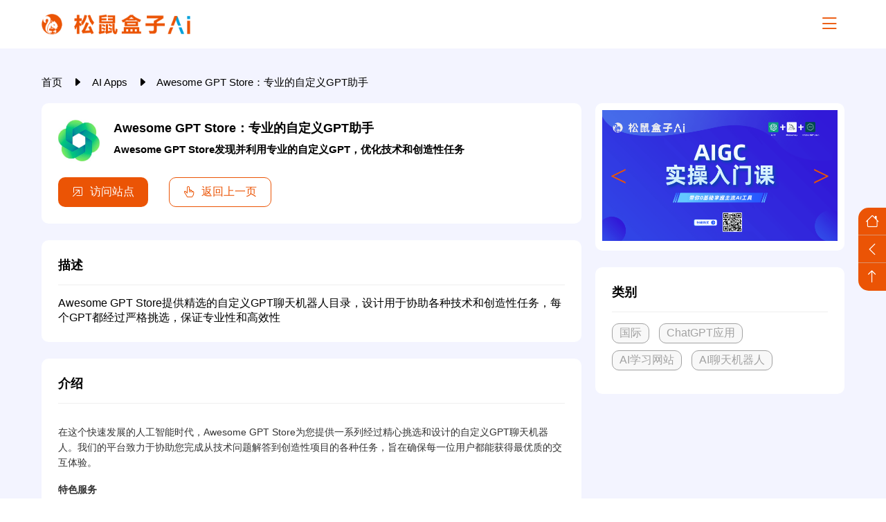

--- FILE ---
content_type: text/html; charset=utf8
request_url: https://www.songshuhezi.com/index_apps/awesome_gpt_store.html
body_size: 26457
content:
<!doctype html><html xmlns="http://www.w3.org/1999/xhtml" lang="zh-cn"><head><meta charset="UTF-8"><meta name="viewport" content="width=device-width,initial-scale=1,maximum-scale=1,user-scalable=no,viewport-fit=cover"><meta name="browsermode" content="application"><link rel="shortcut icon" href="/favicon.ico" type="image/x-icon"><link id="RSSLink" title="RSS" type="application/rss+xml" rel="alternate" href="/sitemap.xml"><meta name="keywords" content="松鼠盒子, 松鼠盒子官网, 松鼠盒子AI, 松鼠盒子AI官网, ChatGPT, Awesome GPT Store, 自定义GPT, GPT Store, GPT聊天助手"><meta name="description" content="Awesome GPT Store提供精选的自定义GPT聊天机器人目录，设计用于协助各种技术和创造性任务，每个GPT都经过严格挑选，保证专业性和高效性"><meta property="og:description" content="Awesome GPT Store提供精选的自定义GPT聊天机器人目录，设计用于协助各种技术和创造性任务，每个GPT都经过严格挑选，保证专业性和高效性"><meta property="og:title" content="Awesome GPT Store：专业的自定义GPT助手 - 松鼠盒子AI"><meta property="og:url" content="https://www.songshuhezi.com/index_apps/awesome_gpt_store.html"><meta property="og:type" content="article"><meta property="og:site_name" content="松鼠盒子AI"><meta property="og:locale" content="zh-CN"><link rel="canonical" href="https://www.songshuhezi.com/index_apps/awesome_gpt_store.html"><title>Awesome GPT Store：专业的自定义GPT助手 - 松鼠盒子AI</title><script defer="defer" src="/js/utils.17ccdb32.js"></script><script defer="defer" src="/js/553.31d1f50f.js"></script><script defer="defer" src="/js/298.9439dfdf.js"></script><script defer="defer" src="/js/676.c7a6f92e.js"></script><script defer="defer" src="/js/740.3d7b7d8a.js"></script><script defer="defer" src="/js/111.98c9578b.js"></script><script defer="defer" src="/js/699.fb0dbd27.js"></script><script defer="defer" src="/js/introduce.11385e9c.js"></script><link href="/css/195.25cb334c.css" rel="stylesheet"><link href="/css/introduce.0f294f38.css" rel="stylesheet"></head><body><div class="layout"><div class="banner"><div class="banner-layout"><div class="banner-logo-h5"><div class="banner-logo"><a href="/"><img src="[data-uri]" alt="logo"></a></div></div><div class="banner-nav-box"><div class="banner-logo"><a href="/"><img src="[data-uri]" alt="logo"></a></div><div class="banner-nav"><div class="banner-nav-item"><a><span>AI产品</span></a><div class="banner-nav-children-box"><div class="banner-nav-children"><a href="/index_top" class="banner-nav-children-item"><div class="banner-nav-children-item-icon"><i class="bi bi-calendar2"></i></div><div><span>最新推出</span> <span>最新上架的AI，每日更新</span></div></a><a href="/index_apps" class="banner-nav-children-item"><div class="banner-nav-children-item-icon"><i class="bi bi-yelp"></i></div><div><span>AI Apps</span> <span>按App分类的AI工具</span></div></a><a href="/index_plugs" class="banner-nav-children-item"><div class="banner-nav-children-item-icon"><i class="bi bi-browser-chrome"></i></div><div><span>AI 浏览器插件</span> <span>按浏览器分类的AI工具</span></div></a><a href="/index_open" class="banner-nav-children-item"><div class="banner-nav-children-item-icon"><i class="bi bi-github"></i></div><div><span>AI 开源项目</span> <span>免费好用的AI开源工具</span></div></a></div></div></div><div class="banner-nav-item"><a href="/ai.html"><span>AI知识库</span></a></div><div class="banner-nav-item"><a><span><i class="bi bi-fire"></i>训练营</span></a><div class="banner-nav-children-box"><div class="banner-nav-children"><a href="/baowen.html" class="banner-nav-children-item"><div class="banner-nav-children-item-icon"><i class="bi bi-wechat"></i></div><div><span>AI爆文陪跑</span> <span>从0到1做个赚钱的公众号</span></div></a><a href="/honbao.html" class="banner-nav-children-item"><div class="banner-nav-children-item-icon"><i class="bi bi-wechat"></i></div><div><span>微信红包封面陪跑</span> <span>不做代理商，给他人做嫁衣</span></div></a><a href="/pan.html" class="banner-nav-children-item"><div class="banner-nav-children-item-icon"><i class="bi bi-hdd"></i></div><div><span>网盘拉新实战教程</span> <span>手把手教你赚网盘平台佣金</span></div></a></div></div></div><div class="banner-nav-item"><a href="/rpa.html"><span>RPA智能体</span></a></div><div class="banner-nav-item"><a href="/side/index.html"><span>AI副业案例</span></a></div><div class="banner-nav-item"><a><span>AI助手</span></a><div class="banner-nav-children-box"><div class="banner-nav-children"><a href="/tools/short.html" class="banner-nav-children-item"><div class="banner-nav-children-item-icon"><img alt="ChatGPT提示词助手" src="/img/ChatGPT.d1627852.webp"></div><div><span>ChatGPT提示词助手</span> <span>10倍提升生产力的ChatGPT调教指南</span></div></a><a href="/tools/prompt_generator.html" class="banner-nav-children-item"><div class="banner-nav-children-item-icon"><img alt="AI绘画提示词生成器" src="/img/Midjourney.5b7a7071.webp"></div><div><span>AI绘画提示词生成器</span> <span>专注于 SD/MJ 提示词生成</span></div></a><a href="/tools/llm_calculator.html" class="banner-nav-children-item"><div class="banner-nav-children-item-icon"><img alt="LLM成本计算器" src="[data-uri]"></div><div><span>LLM成本计算器</span> <span>ChatGPT 和其他 LLM API 定价计算器</span></div></a><a href="/ranking/extension.html" class="banner-nav-children-item hidden"><div class="banner-nav-children-item-icon"><img alt="Chrome插件榜单" src="[data-uri]"></div><div><span>Chrome插件榜单</span> <span>专业的Chrome插件网站合集</span></div></a></div></div></div></div><div class="nav-right"><a class="subscriptionBtn"><i class="bi bi-send-check"></i> <span>申请收录</span></a></div></div><div class="banner-nav-box-h5"><div class="banner-nav-box-h5-layout"><div class="banner-nav-box-h5-header"><div class="banner-logo"><a href="/"><img src="[data-uri]" alt="logo"></a></div><div class="banner-menu-close-btn"><i class="bi bi-x-lg"></i></div></div><div class="banner-nav"><div class="banner-nav-item"><a><span>AI产品</span> <i class="bi bi-caret-down-fill"></i></a><div class="banner-nav-children-box"><div class="banner-nav-children"><a href="/index_top" class="banner-nav-children-item"><div class="banner-nav-children-item-icon"><i class="bi bi-calendar2"></i></div><div><span>最新推出</span> <span>最新上架的AI，每日更新</span></div></a><a href="/index_apps" class="banner-nav-children-item"><div class="banner-nav-children-item-icon"><i class="bi bi-yelp"></i></div><div><span>AI Apps</span> <span>按App分类的AI工具</span></div></a><a href="/index_plugs" class="banner-nav-children-item"><div class="banner-nav-children-item-icon"><i class="bi bi-browser-chrome"></i></div><div><span>AI 浏览器插件</span> <span>按浏览器分类的AI工具</span></div></a><a href="/index_open" class="banner-nav-children-item"><div class="banner-nav-children-item-icon"><i class="bi bi-github"></i></div><div><span>AI 开源项目</span> <span>免费好用的AI开源工具</span></div></a></div></div></div><div class="banner-nav-item"><a><span><i class="bi bi-fire"></i>训练营</span> <i class="bi bi-caret-down-fill"></i></a><div class="banner-nav-children-box"><div class="banner-nav-children"><a href="/baowen.html" class="banner-nav-children-item"><div class="banner-nav-children-item-icon"><i class="bi bi-wechat"></i></div><div><span>AI爆文陪跑</span> <span>从0到1做个赚钱的公众号</span></div></a><a href="/honbao.html" class="banner-nav-children-item"><div class="banner-nav-children-item-icon"><i class="bi bi-wechat"></i></div><div><span>微信红包封面陪跑</span> <span>不做代理商，给他人做嫁衣</span></div></a><a href="/pan.html" class="banner-nav-children-item"><div class="banner-nav-children-item-icon"><i class="bi bi-hdd"></i></div><div><span>网盘拉新实战教程</span> <span>手把手教你赚网盘平台佣金</span></div></a></div></div></div><div class="banner-nav-item"><a><span>AI助手</span> <i class="bi bi-caret-down-fill"></i></a><div class="banner-nav-children-box"><div class="banner-nav-children"><a href="/tools/short.html" class="banner-nav-children-item"><div class="banner-nav-children-item-icon"><img alt="ChatGPT提示词助手" src="/img/ChatGPT.d1627852.webp"></div><div><span>ChatGPT提示词助手</span> <span>10倍提升生产力的ChatGPT调教指南</span></div></a><a href="/tools/prompt_generator.html" class="banner-nav-children-item"><div class="banner-nav-children-item-icon"><img alt="AI绘画提示词生成器" src="/img/Midjourney.5b7a7071.webp"></div><div><span>AI绘画提示词生成器</span> <span>专注于 SD/MJ 提示词生成</span></div></a><a href="/tools/llm_calculator.html" class="banner-nav-children-item"><div class="banner-nav-children-item-icon"><img alt="LLM成本计算器" src="[data-uri]"></div><div><span>LLM成本计算器</span> <span>ChatGPT 和其他 LLM API 定价计算器</span></div></a><a href="/ranking/extension.html" class="banner-nav-children-item hidden"><div class="banner-nav-children-item-icon"><img alt="Chrome插件榜单" src="[data-uri]"></div><div><span>Chrome插件榜单</span> <span>专业的Chrome插件网站合集</span></div></a></div></div></div><div class="banner-nav-item banner-nav-itemArr"><a href="/ai.html"><span>AI知识库</span> </a><a href="/rpa.html"><span>RPA智能体</span> </a><a href="/side/index.html"><span>AI副业案例</span></a></div></div><div class="nav-right"><a class="subscriptionBtn"><i class="bi bi-send-check"></i> <span>申请收录</span></a></div></div></div><div class="banner-menu-btn"><i class="bi bi-list"></i></div></div></div><div id="subscription" class="modal"><div class="modal-box"><span class="close">&times;</span><div class="modal-header">联系客服</div><div class="modal-content"><img src="[data-uri]" alt="何老师"><div><span>联系官方客服，</span> <span style="color: red;font-weight: 600">备注：songshuhezi</span></div><div><span>服务时间：10:00-19:00</span></div></div></div></div><div class="content"><div class="introduce-layout"><div class="breadcrumb"><div class="breadcrumb-layout"><a href="/">首页 </a><span><i class="bi bi-caret-right-fill"></i> </span><a href="/index_plugs/index.html">AI Apps </a><span><i class="bi bi-caret-right-fill"></i> </span><span>Awesome GPT Store：专业的自定义GPT助手</span></div></div><div class="introduce-box"><div class="introduce-left"><div class="introduce-header introduce-card"><div class="fr"><div class="introduce-header-logo"><img alt="Awesome GPT Store：专业的自定义GPT助手" src="/img/home_apps_Awesome_GPT_Store_$page.jpg"></div><div class="introduce-header-list"><h1>Awesome GPT Store：专业的自定义GPT助手</h1><h2>Awesome GPT Store发现并利用专业的自定义GPT，优化技术和创造性任务</h2></div></div><div class="introduce-header-btn"><a href="/goto.html?k=Sgm58"><i class="bi bi-box-arrow-in-up-right"></i> <span>访问站点</span></a><div class="backTo"><i class="bi bi-hand-index-thumb"></i>返回上一页</div></div></div><div class="introduce-card"><div class="introduce-card-title"><span>描述</span></div><div class="introduce-card-content"><span>Awesome GPT Store提供精选的自定义GPT聊天机器人目录，设计用于协助各种技术和创造性任务，每个GPT都经过严格挑选，保证专业性和高效性</span></div></div><div class="introduce-card"><div class="introduce-card-title"><span>介绍</span></div><div class="introduce-card-content markdown-body"><p>在这个快速发展的人工智能时代，Awesome GPT Store为您提供一系列经过精心挑选和设计的自定义GPT聊天机器人。我们的平台致力于协助您完成从技术问题解答到创造性项目的各种任务，旨在确保每一位用户都能获得最优质的交互体验。</p><h4>特色服务</h4><p><strong>多样化的GPT选择</strong>：我们的GPT库涵盖了广泛的需求。无论您是程序员需要编写代码，设计师寻求创意启发，还是作家需要撰写文章，我们都能为您提供最适合的解决方案。我们的GPT范围从技术支持到创意写作，每个模型都针对其专业领域进行了优化，以提供最高效的支持。</p><p><strong>用户支持</strong>：在Awesome GPT Store，我们重视每位用户的反馈和体验。您的支持是我们不断改进和扩展产品功能的动力。我们鼓励用户给予我们的仓库星标，以表达对我们工作的支持和认可。此外，我们的客户服务团队随时准备解答您的任何疑问，并帮助您解决使用过程中遇到的问题。</p><h4>使用Awesome GPT Store的优势</h4><p>选择Awesome GPT Store，您将享受到市场上最全面、最专业的自定义GPT聊天机器人目录。我们的产品不仅多样化，而且每一款GPT都旨在帮助您更有效地完成任务：</p><ol><li><strong>效率提升</strong>：我们的GPTs可以自动化执行许多繁琐的任务，从而让您有更多时间专注于更重要的事务。</li><li><strong>创意激发</strong>：无论您是在寻找写作灵感还是设计创意，我们的GPT都能提供那个必要的创意火花。</li><li><strong>解决方案定制</strong>：根据您的具体需求，我们可以定制GPT来满足您的特定要求，无论是语言模式、处理复杂数据还是生成详细报告。</li></ol><h4>如何支持我们</h4><ul><li><strong>星标我们的仓库</strong>：通过访问我们的在线平台并给予星标，您的每一个星标都是对我们努力的认可和鼓励。</li><li><strong>探索更多功能</strong>：我们鼓励用户不断尝试新的GPT，以发现更多可能性。随着技术的进步，我们也在不断更新和改进我们的产品，带来更多创新功能。</li></ul></div></div></div><div class="introduce-right"><div class="sticky-layout"><div class="introduce-card gg-card"><div class="swiper"><div class="swiper-wrapper"><a class="swiper-slide" href="https://brhno.xetlk.com/s/o3BNf" rel="nofollow" target="_blank"><img src="/img/gg_1.7f106b00.webp" alt="img"> </a><a class="swiper-slide" href="https://brhno.xetlk.com/s/4o7y92" rel="nofollow" target="_blank"><img src="/img/gg_2.b8a530d4.webp" alt="img"> </a><a class="swiper-slide" href="https://brhno.xetlk.com/s/4AzqyZ" rel="nofollow" target="_blank"><img src="/img/gg_3.c7086fd6.webp" alt="img"> </a><a class="swiper-slide" href="https://brhno.xetlk.com/s/3RTlOz" rel="nofollow" target="_blank"><img src="/img/gg_4.c1dc1647.webp" alt="img"> </a><a class="swiper-slide" href="https://t.zsxq.com/WGv6T" rel="nofollow" target="_blank"><img src="/img/gg_5.5f01d110.webp" alt="img"></a></div><div class="swiper-pagination"></div><div class="swiper-button-prev"></div><div class="swiper-button-next"></div></div></div><div class="introduce-card"><div class="introduce-card-title"><span>类别</span></div><div class="introduce-card-content tags"><a href="/index_apps/index.html?tag=国际">国际</a> <a href="/index_apps/index.html?tag=ChatGPT应用">ChatGPT应用</a> <a href="/index_apps/index.html?tag=AI学习网站">AI学习网站</a> <a href="/index_apps/index.html?tag=AI聊天机器人">AI聊天机器人</a></div></div><div class="introduce-card hidden"><div class="introduce-card-title"><span>收录信息</span></div><div class="introduce-card-content"><div><span>修改时间：2024年6月14日</span></div><div><span>收录时间：2024年6月15日</span></div></div></div><div class="introduce-card hidden"><div class="introduce-card-title"><span>标签</span></div><div class="introduce-card-content tags"><span>ChatGPT</span> <span>Awesome GPT Store</span> <span>自定义GPT</span> <span>GPT Store</span> <span>GPT聊天助手</span></div></div><div class="googleCardAd"><script async src="https://pagead2.googlesyndication.com/pagead/js/adsbygoogle.js?client=ca-pub-3468494925100817" crossorigin="anonymous"></script><ins class="adsbygoogle" style="display:block" data-ad-client="ca-pub-3468494925100817" data-ad-slot="9826331310" data-ad-format="auto" data-full-width-responsive="true"></ins><script>(adsbygoogle = window.adsbygoogle || []).push({});</script></div></div></div></div><div id="locker_subscription" class="modal"><div class="modal-box"><span class="close">&times;</span><div class="modal-header">初次访问：反爬虫，人机识别</div><div class="modal-content GoodSecret"><img src="[data-uri]" alt="img"><div><p>反爬虫抓取，人机验证，请输入验证码查看内容</p><form>验证码：<input maxlength="6" aria-label="verification" name="verification" aria-describedby="verification"><button type="submit">提交查看</button></form><p style="color:#003D79">请关注本站公众号回复关键字:“<span style="color:red;font-size: 16px">2024</span>”，获取验证码。</p><p style="color:red"><i class="bi bi-exclamation-circle"></i>微信搜索公众号:“<span style="color:#0000FF">程序员老鬼</span>”或者“<span style="color:#0000FF">chatgpt1499</span>” 或微信扫描右侧二维码关注微信公众号</p></div></div></div></div></div><script>window["GoodSecret"]=``;
    var targetHref=`"/goto.html?k=Sgm58"`;
    sessionStorage.setItem(`Sgm58`,btoa(unescape(encodeURIComponent(`{"url":"https://github.com/Anil-matcha/Awesome-GPT-Store","status_code":"1002","subtitle":"Awesome GPT Store提供精选的自定义GPT聊天机器人目录，设计用于协助各种技术和创造性任务，每个GPT都经过严格挑选，保证专业性和高效性"}`))))</script></div><div class="footer"><div class="footer-layout footer-details fr"><div class="footer-left footer-item"><a class="title" href="/"><img src="[data-uri]" alt="logo"></a><div class="subtitle"><span>好的AI工具 值得被更多人发现</span></div><div class="fr"><div class="wx-img"><img src="[data-uri]" alt="AI工具教程"> <span>订阅号</span></div><div class="wx-img"><img src="/img/he_ai.4e8788d4.webp" alt="GPTs商店"> <span>视频号</span></div><div class="wx-img"><img src="/img/fuwu.88d8d919.webp" alt="松鼠盒子服务"> <span>服务号</span></div></div></div><div class="footer-right fc jb"><div class="footer-item"><div class="title" style="margin-top: 0"><span>松鼠盒子AI是什么？</span></div><div><span>松鼠盒子AI是专业靠谱的AI人工智能工具评测推荐网站。已收录了国内外上千款AI工具、GPTs应用，涉及AI副业、AI编程、AI写作、AI问答、AI绘画、AI自媒体、AI开源项目等领域，可以通过类别和功能来搜索和过滤这些工具；同时也整理了ChatGPT、Stable Diffusion、Midjourney、Prompt Engineering、Sora等AI工具使用教程。</span></div><div class="title"><span>免责声明</span></div><div><span>本站内容整理自网络，所提供内容仅供学习使用，请勿做非法用途，不得以任何方式利用本网站提供内容直接或间接从事违反中国法律法规，以及社会公德的行为。若本站内容涉嫌侵犯他人知识产权或其他合法权益的内容，请及时联系立即删除；本站尊重并保护所有用户的个人隐私权。</span></div></div><div class="footer-ewm footer-item"><div class="subtitle"><span>好的AI工具 值得被更多人发现</span></div><div class="fr"><div class="wx-img"><img src="[data-uri]" alt="AI工具教程"> <span>订阅号</span></div><div class="wx-img"><img src="/img/he_ai.4e8788d4.webp" alt="GPTs商店"> <span>视频号</span></div><div class="wx-img"><img src="/img/fuwu.88d8d919.webp" alt="松鼠盒子服务"> <span>服务号</span></div></div></div></div></div><div class="footer-layout footer-record"><div class="fr ac jc"><p class="text-center text-muted">© 2023 备案号：<a href="http://beian.miit.gov.cn" target="_blank" rel="nofollow noopener noreferrer">蜀ICP备2021005578号</a></p><span>|</span><p><a href="https://beian.mps.gov.cn/#/query/webSearch" rel="nofollow" target="_blank">川公网安备51011202000806号</a></p><div><span class="dem">|</span><div><a href="/about.html">关于我们</a></div><span>|</span> <a href="/sitemap.xml" target="_self"><img src="[data-uri]" alt="rss"> RSS</a></div></div></div></div><div class="ssDrawer ssDrawer-hidden"><div class="ssTools"><div class="ssTools-layout"><a href="/" rel="nofollow" target="_self"><i class="bi bi-house"></i></a><div class="ssDrawerToggle"><i class="bi bi-chevron-right"></i></div><div class="toTop"><i class="bi bi-arrow-up"></i></div></div></div><div class="ssSidebar"><div class="ssSwiper-layout"><div id="ssSwiper" class="ssSwiper"><div class="swiper-wrapper"><div class="swiper-slide"><div class="slide-tag"><span>RPA</span></div><div class="slide-title">八爪鱼RPA</div><div class="slide-subheading"><div>支持一键抓取公众号/小红书/抖音/淘宝数据</div></div><div class="slide-btns"><a class="btn" href="https://affiliate.bazhuayu.com/7hypDr" rel="nofollow" target="_blank"><span>立即查看</span></a><div class="tip"><span>流程自动化</span></div></div></div><div class="swiper-slide"><div class="slide-tag"><span>付费</span></div><div class="slide-title">AI爆文训练营</div><div class="slide-subheading"><div>图文变现友好赛道，低门槛、高上限，教你从0到1做个赚钱的公众号!</div></div><div class="slide-btns"><a class="btn" href="https://www.songshuhezi.com/baowen.html" rel="nofollow" target="_blank"><span>立即查看</span></a><div class="tip"><span>躺着赚钱</span></div></div></div><div class="swiper-slide"><div class="slide-tag"><span>￥149/年</span></div><div class="slide-title">何老师陪你做副业</div><div class="slide-subheading"><div>这里聚焦AI副业、个人IP、自媒体运营、写作、赚钱案例。不哔哔，只分享有价值的副业项目。</div></div><div class="slide-btns"><a class="btn" href="https://t.zsxq.com/ZvEfz" rel="nofollow" target="_blank"><span>立即查看</span></a><div class="tip"><span>AI赚钱案例</span></div></div></div><div class="swiper-slide"><div class="slide-tag"><span>限免</span></div><div class="slide-title">DeepSeek进阶教程</div><div class="slide-subheading"><div>带你全面掌握DeepSeek应用技巧。提升工作、学习效率</div></div><div class="slide-btns"><a class="btn" href="https://www.songshuhezi.com/ai.html" rel="nofollow" target="_blank"><span>立即查看</span></a><div class="tip"><span>100万人学过</span></div></div></div><div class="swiper-slide"><div class="slide-tag"><span>付费</span></div><div class="slide-title">网盘拉新实战教程</div><div class="slide-subheading"><div>每周花费一小时，手把手教你赚网盘平台佣金</div></div><div class="slide-btns"><a class="btn" href="https://www.songshuhezi.com/pan.html" rel="nofollow" target="_blank"><span>立即查看</span></a><div class="tip"><span>500人学过</span></div></div></div><div class="swiper-slide"><div class="slide-tag"><span>限时优惠</span></div><div class="slide-title">AiPPT</div><div class="slide-subheading"><div>结合最新AI技术，为用户提供一键生成高质量PPT的解决方案。</div></div><div class="slide-btns"><a class="btn" href="https://sourl.cn/ZviFLK" rel="nofollow" target="_blank"><span>立即查看</span></a><div class="tip"><span>一键生成 PPT</span></div></div></div><div class="swiper-slide"><div class="slide-tag"><span>免费</span></div><div class="slide-title">豆包MarsCode</div><div class="slide-subheading"><div>一款免费的AI编程助手，全新支持DeepSeek R1/V3、豆包大模型1.5自由切换，免部署、更准确、更强大！</div></div><div class="slide-btns"><a class="btn" href="https://www.trae.com.cn/events/s/te5SLekzslc/" rel="nofollow" target="_blank"><span>立即查看</span></a><div class="tip"><span>AI编程助手</span></div></div></div><div class="swiper-slide"><div class="slide-tag"><span>免费</span></div><div class="slide-title">Monica AI</div><div class="slide-subheading"><div>Monica AI满血复活DeepSeek【免费】，提升您的聊天、搜索、写作和编程体验。</div></div><div class="slide-btns"><a class="btn" href="https://fas.st/t/wSWbPTBk" rel="nofollow" target="_blank"><span>立即查看</span></a><div class="tip"><span>一站式 AI 助手</span></div></div></div><div class="swiper-slide"><div class="slide-tag"><span>云服务</span></div><div class="slide-title">腾讯云</div><div class="slide-subheading"><div>综合性的云计算服务平台，现已接入DeepSeek，提供多样化的云解决方案</div></div><div class="slide-btns"><a class="btn" href="https://curl.qcloud.com/T3M5yBHp" rel="nofollow" target="_blank"><span>立即查看</span></a><div class="tip"><span>高效可靠</span></div></div></div><div class="swiper-slide"><div class="slide-tag"><span>云服务</span></div><div class="slide-title">阿里云</div><div class="slide-subheading"><div>全球领先的云计算与数据服务平台，提供云服务器、存储、数据库、安全等多种服务</div></div><div class="slide-btns"><a class="btn" href="https://sourl.cn/T4Swar" rel="nofollow" target="_blank"><span>立即查看</span></a><div class="tip"><span>多样化</span></div></div></div></div><div class="swiper-pagination"></div></div></div><div class="floating-ma"><div class="floating-ma-left"><img src="[data-uri]" alt="DeepSeek企业微信码"></div><div class="floating-ma-right"><span>免费领取DeepSeek资料</span></div></div></div></div></div><script>var _hmt = _hmt || [];
    (function () {
        var hm = document.createElement("script");
        hm.src = "https://hm.baidu.com/hm.js?8c669655b0aa0d32b87abc5c858dfb80";
        var s = document.getElementsByTagName("script")[0];
        s.parentNode.insertBefore(hm, s);
    })();</script><script async src="https://www.googletagmanager.com/gtag/js?id=G-RJ93ERD1E2"></script><script>window.dataLayer = window.dataLayer || [];

    function gtag() {
        dataLayer.push(arguments);
    }

    gtag('js', new Date());

    gtag('config', 'G-RJ93ERD1E2');</script><script async src="https://pagead2.googlesyndication.com/pagead/js/adsbygoogle.js?client=ca-pub-3468494925100817" crossorigin="anonymous"></script></body></html>

--- FILE ---
content_type: text/html; charset=utf-8
request_url: https://www.google.com/recaptcha/api2/aframe
body_size: 266
content:
<!DOCTYPE HTML><html><head><meta http-equiv="content-type" content="text/html; charset=UTF-8"></head><body><script nonce="ThNtCUbsIwirAusx8VYMIw">/** Anti-fraud and anti-abuse applications only. See google.com/recaptcha */ try{var clients={'sodar':'https://pagead2.googlesyndication.com/pagead/sodar?'};window.addEventListener("message",function(a){try{if(a.source===window.parent){var b=JSON.parse(a.data);var c=clients[b['id']];if(c){var d=document.createElement('img');d.src=c+b['params']+'&rc='+(localStorage.getItem("rc::a")?sessionStorage.getItem("rc::b"):"");window.document.body.appendChild(d);sessionStorage.setItem("rc::e",parseInt(sessionStorage.getItem("rc::e")||0)+1);localStorage.setItem("rc::h",'1769246326792');}}}catch(b){}});window.parent.postMessage("_grecaptcha_ready", "*");}catch(b){}</script></body></html>

--- FILE ---
content_type: text/css
request_url: https://www.songshuhezi.com/css/introduce.0f294f38.css
body_size: 8633
content:
.Tips{background-color:#fff;border-radius:5px;box-shadow:0 3px 6px -4px rgba(0,0,0,.12),0 6px 16px 0 rgba(0,0,0,.08),0 9px 28px 8px rgba(0,0,0,.05);color:#eb5405;color:var(--Dark);font-weight:600;height:-webkit-fit-content;height:-moz-fit-content;height:fit-content;left:50%;padding:10px 40px;top:20px;-webkit-transform:translate(-50%,-300%);transform:translate(-50%,-300%);transition:all .3s;width:-webkit-fit-content;width:-moz-fit-content;width:fit-content;z-index:9999999}.Tips,.modal{position:fixed}.modal{-webkit-align-items:center;align-items:center;background-color:#000;background-color:rgba(0,0,0,.4);display:none;height:100%!important;-webkit-justify-content:center;justify-content:center;left:0;overflow:hidden;top:0;width:100%!important;z-index:999999}.modal .modal-box{background-color:#fefefe;border:1px solid #888;border-radius:10px;margin:15% auto;max-width:500px;position:relative;-webkit-transform:scale(0);transform:scale(0);width:90%}.modal .modal-header{-webkit-align-items:center;align-items:center;display:-webkit-flex;display:flex;font-size:18px;-webkit-justify-content:center;justify-content:center;padding:20px 0;width:100%}.modal .modal-footer{padding:20px 0}.modal .close{-webkit-align-items:center;align-items:center;color:#aaa;display:-webkit-flex;display:flex;font-size:38px;font-weight:700;height:50px;-webkit-justify-content:center;justify-content:center;padding:10px;position:absolute;right:0;top:0;width:50px}.modal .close:focus,.modal .close:hover{color:#000;cursor:pointer;-webkit-text-decoration:none;text-decoration:none}.showModal{display:-webkit-flex;display:flex}.showModal .modal-box{-webkit-animation:showModalAn .3s ease-in-out forwards;animation:showModalAn .3s ease-in-out forwards}@-webkit-keyframes showModalAn{to{-webkit-transform:scale(1);transform:scale(1)}}@keyframes showModalAn{to{-webkit-transform:scale(1);transform:scale(1)}}*{box-sizing:border-box;margin:0;padding:0}body,html{--family:"Helvetica Neue","Luxi Sans","Segoe UI","Hiragino Sans GB","Microsoft Yahei",sans-serif,"Apple Logo";font-family:Helvetica Neue,Luxi Sans,Segoe UI,Hiragino Sans GB,Microsoft Yahei,sans-serif,Apple Logo;font-family:var(--family);scroll-behavior:smooth}:root{--Dark:#eb5405;--DarkHover:rgba(235,84,5,.8);--Dark2:#7150e6;--TagsDark:#a2a2a2;--TagsDarkHover:hsla(0,0%,93%,.4);--shadow:3px 3px 8px rgba(0,0,0,.2),-3px -3px 8px hsla(0,0%,100%,.5);--layout-max-width:1200px;--layout-padding-x:20px;--logo-height:30px;--banner-height:70px;--banner-background-color:#f3f4ff;--banner-index:999;--floating-height:70px;--swiper-navigation-size:48px}.layout{-webkit-flex-direction:column;flex-direction:column;min-height:100vh}.layout,.layout .content{display:-webkit-flex;display:flex;width:100%}.layout .content{background-color:#f3f4ff;background-color:var(--banner-background-color);-webkit-flex:1;flex:1;-webkit-justify-content:center;justify-content:center;padding-top:70px;padding-top:var(--banner-height)}.layout .content>div{max-width:1200px;max-width:var(--layout-max-width);padding:40px 20px;padding:40px var(--layout-padding-x);width:100%}.layout .content .markdown-body{--img-w:fit-content;font-size:14px;line-height:22.4px}.layout .content .markdown-body a code{color:inherit}.layout .content .markdown-body h2{font-size:18px;font-weight:600;line-height:22px;margin:24px 0 16px;padding-bottom:1px}.layout .content .markdown-body h3{font-size:16px;font-weight:600;line-height:16px;margin:20px 0 15px}.layout .content .markdown-body h4{font-size:14px;font-weight:700;margin:18px 0}.layout .content .markdown-body h5{font-size:15px;font-weight:700;margin:16px 0}.layout .content .markdown-body p{font-size:14px;line-height:22.4px;margin:14px 0}.layout .content .markdown-body img{cursor:zoom-in;max-width:400px;width:var(--img-w)}a{color:#000;-webkit-text-decoration:none;text-decoration:none}.fc,.fr{display:-webkit-flex;display:flex}.fc{-webkit-flex-direction:column;flex-direction:column}.ac{-webkit-align-items:center;align-items:center}.jc{-webkit-justify-content:center;justify-content:center}.jb{-webkit-justify-content:space-between;justify-content:space-between}.ja{-webkit-justify-content:space-around;justify-content:space-around}.f1{-webkit-flex:1;flex:1}.hidden{display:none}.gg-box{color:#000;color:initial;cursor:pointer;display:inline-block;width:100%}.gg-box img{margin-bottom:-4px;width:100%}.swiper{--swiper-theme-color:var(--Dark);height:-webkit-fit-content;height:-moz-fit-content;height:fit-content;width:100%}.swiper .swiper-button-next,.swiper .swiper-button-prev{transition:.3s}.swiper .swiper-button-next:hover,.swiper .swiper-button-prev:hover{font-weight:bolder;text-shadow:0 0 5px rgba(0,0,0,.32)}.swiper .swiper-button-next:after,.swiper .swiper-button-prev:after{content:""}.swiper .swiper-button-next:after{content:">"}.swiper .swiper-button-prev:after{content:"<"}@media screen and (max-width:969px){#swiper{--item-padding:25px 40px}}@media screen and (max-width:639px){#swiper{--item-padding:50px 80px}}@media screen and (max-width:476px){#swiper{--item-padding:25px 40px}}.googleCardAd{background:transparent;height:-webkit-fit-content;height:-moz-fit-content;height:fit-content;width:100%}.banner{--banner-menu-display:none;--banner-nav-display:flex;-webkit-backdrop-filter:blur(4px);backdrop-filter:blur(4px);background-color:#f3f4ff;background-color:var(--banner-background-color);display:-webkit-flex;display:flex;height:70px;height:var(--banner-height);-webkit-justify-content:center;justify-content:center;left:0;position:fixed;top:0;width:100%;z-index:999;z-index:var(--banner-index)}@media screen and (max-width:1440px){.banner{--banner-menu-display:flex;--banner-nav-display:none}.banner .banner-logo-h5{display:-webkit-flex;display:flex}}.banner-layout{display:-webkit-flex;display:flex;max-width:1200px;max-width:var(--layout-max-width);padding:0 20px;padding:0 var(--layout-padding-x);position:relative;width:100%}.banner-layout,.banner-nav-box{-webkit-align-items:center;align-items:center;height:100%;-webkit-justify-content:space-between;justify-content:space-between}.banner-nav-box{display:var(--banner-nav-display);-webkit-flex:5;flex:5}.banner-nav-box .banner-nav{-webkit-align-items:center;align-items:center;display:-webkit-flex;display:flex;-webkit-flex:1;flex:1;height:100%;-webkit-justify-content:center;justify-content:center}.banner-nav-box .banner-nav a{cursor:pointer}.banner-nav-box .banner-nav-item{height:100%;position:relative;width:-webkit-fit-content;width:-moz-fit-content;width:fit-content}.banner-nav-box .banner-nav-item>a{-webkit-align-items:center;align-items:center;border-radius:10px;display:-webkit-flex;display:flex;font-size:16px;height:100%;-webkit-justify-content:center;justify-content:center;margin:0 10px;padding:0 5px}.banner-nav-box .banner-nav-item>a i{margin-left:5px;padding-top:2px}.banner-nav-box .banner-nav-item>a:hover{color:#eb5405;color:var(--Dark)}.banner-nav-box .banner-nav-item:hover .banner-nav-children{-webkit-transform:translate(-50%) scale(1);transform:translate(-50%) scale(1)}.banner-nav-box .banner-nav-item .active{color:#eb5405;color:var(--Dark)}.banner-nav-box .banner-nav-children{background-color:#fff;border:1px solid #e3ebe9;border-radius:5px;display:-webkit-flex;display:flex;-webkit-flex-direction:column;flex-direction:column;left:50%;max-height:80vh;overflow-y:auto;padding:20px 32px;position:absolute;scrollbar-color:transparent transparent;scrollbar-width:thin;top:100%;-webkit-transform:translate(-50%,-30px) scale(0);transform:translate(-50%,-30px) scale(0);-webkit-transform-origin:top center;transform-origin:top center;transition:all .3s;width:-webkit-max-content;width:-moz-max-content;width:max-content}.banner-nav-box .banner-nav-children2{padding:0 10px}.banner-nav-children-box .hidden{display:none}.banner-nav-children-item{cursor:pointer;display:-webkit-flex;display:flex;padding:10px 0}.banner-nav-children-item>div{-webkit-align-items:center;align-items:center;display:-webkit-flex;display:flex;-webkit-flex-direction:column;flex-direction:column;-webkit-justify-content:center;justify-content:center}.banner-nav-children-item>div i{color:#eb5405;color:var(--Dark)}.banner-nav-children-item>div span{display:inline-block;font-size:14px;margin-bottom:6px;width:100%}.banner-nav-children-item>div span:first-child{font-size:15px;font-weight:700}.banner-nav-children-item>div span:last-child{margin-bottom:0}.banner-nav-children-item:hover span:first-child{color:#eb5405;color:var(--Dark)}.banner-nav-children-item-icon{font-size:25px;margin-right:15px}.banner-nav-children-item-icon img{width:25px}.banner-menu-btn{-webkit-align-items:center;align-items:center;background-color:#fff;border-radius:5px;color:#eb5405;color:var(--Dark);cursor:pointer;display:var(--banner-menu-display);font-size:30px;-webkit-justify-content:center;justify-content:center;padding:5px 7px}.banner-logo-h5{display:none}.banner-logo{color:#eb5405;color:var(--Dark);height:30px;height:var(--logo-height)}.banner-logo img{height:100%}.nav-right .subscriptionBtn{background:linear-gradient(90deg,#eb5405,#7150e6);background:linear-gradient(to right,var(--Dark),var(--Dark2));border-radius:5px;color:#fff;cursor:pointer;height:-webkit-fit-content;height:-moz-fit-content;height:fit-content;padding:10px 25px}.nav-right .subscriptionBtn i{margin-right:5px}.banner-nav-box-h5{--layout-padding-x:20px;--layout-padding-y:24px;display:var(--banner-menu-display);height:-webkit-fit-content;height:-moz-fit-content;height:fit-content;left:0;opacity:0;padding:10px;position:absolute;top:0;-webkit-transform:scale(0);transform:scale(0);-webkit-transform-origin:calc(100% - 40px) 35px;transform-origin:calc(100% - 40px) 35px;-webkit-transform-origin:calc(100% - var(--layout-padding-x)*2) calc(var(--banner-height)/2);transform-origin:calc(100% - var(--layout-padding-x)*2) calc(var(--banner-height)/2);transition:opacity .25s,-webkit-transform .3s;transition:transform .3s,opacity .25s;transition:transform .3s,opacity .25s,-webkit-transform .3s;width:100%}.banner-nav-box-h5-layout{background-color:#fff;border-radius:10px;box-shadow:0 0 0 0 #fff,0 0 0 1px rgba(0,0,0,.05),0 10px 15px -3px rgba(0,0,0,.1),0 4px 6px -2px rgba(0,0,0,.05);display:-webkit-flex;display:flex;-webkit-flex-direction:column;flex-direction:column;height:-webkit-max-content;height:-moz-max-content;height:max-content;max-height:90vh;overflow-y:auto;scrollbar-color:transparent transparent;scrollbar-width:thin;width:100%}.banner-nav-box-h5-layout:hover{scrollbar-color:rgba(0,0,0,.502) rgba(0,0,0,.102)}.banner-nav-box-h5-layout>div{display:-webkit-flex;display:flex}.banner-nav-box-h5-layout .banner-nav{-webkit-flex-direction:column;flex-direction:column;padding:0 20px;padding:0 var(--layout-padding-x)}.banner-nav-box-h5-layout .banner-nav>div{border-bottom:1px solid #eee}.banner-nav-box-h5-layout .banner-nav-box-h5-header{-webkit-align-items:center;align-items:center;border-bottom:1px solid #eee;display:-webkit-flex;display:flex;font-size:20px;-webkit-justify-content:space-between;justify-content:space-between;padding:20px var(--layout-padding-x) var(--layout-padding-y)}.banner-nav-box-h5-layout .banner-nav-box-h5-header .banner-logo{-webkit-flex:initial;flex:initial;height:30px;height:var(--logo-height);padding:0;width:-webkit-fit-content;width:-moz-fit-content;width:fit-content}.banner-nav-box-h5-layout .banner-nav-box-h5-header .banner-menu-close-btn{color:#eb5405;color:var(--Dark);cursor:pointer;font-size:30px;font-weight:700;padding:10px}.banner-nav-box-h5-layout .banner-nav-item>a{-webkit-align-items:center;align-items:center;display:-webkit-flex;display:flex;-webkit-justify-content:space-between;justify-content:space-between;padding:20px 0}.banner-nav-box-h5-layout .banner-nav-itemArr{display:grid;grid-template-columns:repeat(2,1fr)}.banner-nav-box-h5-layout .banner-nav-itemArr a{-webkit-text-decoration:underline;text-decoration:underline}.banner-nav-box-h5-layout .banner-nav-children{display:-webkit-flex;display:flex;-webkit-flex-direction:column;flex-direction:column;overflow:hidden;transition:all .3s}.banner-nav-box-h5-layout .nav-right{display:-webkit-flex;display:flex;-webkit-justify-content:flex-end;justify-content:flex-end;padding:10px 20px;padding:10px var(--layout-padding-x)}.modal-content{-webkit-align-items:center;align-items:center;display:-webkit-flex;display:flex;-webkit-flex-direction:column;flex-direction:column;font-size:14px;padding-bottom:30px}.modal-content img{width:140px}.modal-content>div{margin-top:15px}.ssDrawer{--adh:540px;--adsw:250px;bottom:calc(50vh - 270px);bottom:calc(50vh - var(--adh)/2);display:-webkit-flex;display:flex;height:540px;height:var(--adh);position:fixed;right:0;transition:all .3s ease-in-out;width:-webkit-fit-content;width:-moz-fit-content;width:fit-content;z-index:99999}.ssDrawer-hidden{-webkit-transform:translateX(var(--adsw));transform:translateX(var(--adsw))}.ssDrawer-hidden .ssSidebar{box-shadow:none}.ssDrawer-hidden .ssDrawerToggle i{-webkit-transform:rotate(180deg);transform:rotate(180deg)}.ssTools{height:100%;width:40px}.ssTools,.ssTools .ssTools-layout{display:-webkit-flex;display:flex;-webkit-flex-direction:column;flex-direction:column;-webkit-justify-content:center;justify-content:center}.ssTools .ssTools-layout{border-radius:15px 0 0 15px;height:-webkit-fit-content;height:-moz-fit-content;height:fit-content;overflow:hidden;width:100%}.ssTools .ssTools-layout a,.ssTools .ssTools-layout>div{-webkit-align-items:center;align-items:center;background:#eb5405;background:var(--Dark);border-bottom:1px solid hsla(0,0%,81%,.5);color:#fff;cursor:pointer;display:-webkit-flex;display:flex;font-size:20px;height:40px;-webkit-justify-content:center;justify-content:center;transition:all .3s;width:100%}.ssTools .ssTools-layout a:last-child,.ssTools .ssTools-layout>div:last-child{border-bottom:none}.ssTools .ssTools-layout a:hover,.ssTools .ssTools-layout>div:hover{background-color:#b23d00}.ssTools .ssDrawerToggle i{transition:all .5s ease-in-out}.ssSidebar{background:#fdfdfd;border-radius:20px 0 0 20px;box-shadow:2px 2px 5px rgba(0,0,0,.1),-2px -2px 5px rgba(0,0,0,.1);display:-webkit-flex;display:flex;-webkit-flex-direction:column;flex-direction:column;height:100%;width:var(--adsw)}.ssSidebar .ssSwiper-layout{display:-webkit-flex;display:flex;-webkit-flex:1;flex:1;overflow:hidden}.ssSidebar .floating-ma{-webkit-flex-direction:column;flex-direction:column;height:120px}.ssSidebar .floating-ma,.ssSidebar .floating-ma .floating-ma-left{-webkit-align-items:center;align-items:center;display:-webkit-flex;display:flex;-webkit-justify-content:center;justify-content:center;width:100%}.ssSidebar .floating-ma .floating-ma-left{margin-bottom:5px}.ssSidebar .floating-ma .floating-ma-left img{height:80px;width:80px}.ssSidebar .floating-ma .floating-ma-right{-webkit-align-items:center;align-items:center;color:red;display:-webkit-flex;display:flex;-webkit-flex-direction:column;flex-direction:column;font-size:10px;-webkit-justify-content:center;justify-content:center;width:100%}.ssSwiper{--swiper-theme-color:var(--Dark);height:100%;overflow:hidden}.ssSwiper,.ssSwiper .swiper-slide{display:-webkit-flex;display:flex;-webkit-flex-direction:column;flex-direction:column;padding:15px;width:100%}.ssSwiper .swiper-slide{border:1px solid #eee;border-radius:10px;height:auto;transition:all .3s ease-in-out}.ssSwiper .swiper-slide>div{height:-webkit-max-content;height:-moz-max-content;height:max-content;margin-bottom:10px;width:100%}.ssSwiper .swiper-slide>div:last-child{margin-bottom:0}.ssSwiper .swiper-slide:hover{box-shadow:2px 2px 5px rgba(0,0,0,.1),-2px -2px 5px rgba(0,0,0,.1);-webkit-transform:translateY(-10px);transform:translateY(-10px)}.ssSwiper .slide-tag,.ssSwiper .slide-tag span{width:-webkit-fit-content;width:-moz-fit-content;width:fit-content}.ssSwiper .slide-tag span{background:#eee;border-radius:10px;color:#000;display:-webkit-flex;display:flex;font-size:12px;padding:5px;-webkit-transform:scale(.8);transform:scale(.8)}.ssSwiper .slide-title{font-size:16px;font-weight:600;overflow:hidden;text-overflow:ellipsis;white-space:nowrap}.ssSwiper .slide-subheading{-webkit-flex:1;flex:1}.ssSwiper .slide-subheading>div{display:-webkit-box;overflow:hidden;text-overflow:ellipsis;-webkit-line-clamp:2;-webkit-box-orient:vertical;color:#767676;font-size:12px}.ssSwiper .slide-btns{display:-webkit-flex;display:flex;-webkit-justify-content:flex-start;justify-content:flex-start}.ssSwiper .slide-btns .btn{background:#eb5405;background:var(--Dark);border-radius:10px;color:#fff;font-size:12px;overflow:hidden;padding:8px 15px}.ssSwiper .slide-btns .btn:hover{background-color:#b23d00}.ssSwiper .slide-btns .tip{color:#3c3c3c;font-size:12px}.ssSwiper .slide-btns .tip,.ssSwiper .slide-img{-webkit-align-items:center;align-items:center;display:-webkit-flex;display:flex;-webkit-flex:1;flex:1;-webkit-justify-content:center;justify-content:center}.ssSwiper .slide-img img{height:100%;width:auto}.footer{--details-p-y:40px;--record-p-y:25px;-webkit-align-items:center;align-items:center;background-color:#fff;display:-webkit-flex;display:flex;-webkit-flex-direction:column;flex-direction:column;height:-webkit-fit-content;height:-moz-fit-content;height:fit-content;-webkit-justify-content:center;justify-content:center;width:100%}@media screen and (max-width:639px){.footer .footer-ewm{display:block!important}.footer .footer-left{display:none!important}.footer .footer-details{-webkit-flex-wrap:wrap;flex-wrap:wrap}.footer .footer-details>div{-webkit-flex:1;flex:1}.footer .footer-details>div:nth-child(2){margin-bottom:20px;min-width:calc(100vw - 40px);min-width:calc(100vw - var(--layout-padding-x)*2);padding:0}.footer .footer-details>div:nth-child(3){-webkit-order:2;order:2;width:-webkit-max-content;width:-moz-max-content;width:max-content}.footer .footer-record{padding-left:5px;padding-right:5px}}@media screen and (max-width:620px){.footer .footer-record{--flex-direction:column-reverse;padding-left:5px;padding-right:5px}.footer .footer-record>div>span{display:none}.footer .footer-record p{margin-top:5px}.footer .footer-record .dem{display:none}}@media screen and (max-width:476px){.footer{--details-p-y:20px;--record-p-y:10px}}.footer-layout{max-width:1200px;max-width:var(--layout-max-width);width:100%}.footer-layout a{-webkit-text-decoration:underline;text-decoration:underline}.footer-layout a:hover{color:#eb5405;color:var(--Dark)}.wx-img{-webkit-align-items:center;align-items:center;display:-webkit-flex;display:flex;-webkit-flex-direction:column;flex-direction:column;margin-right:20px;width:-webkit-fit-content;width:-moz-fit-content;width:fit-content}.wx-img span{display:inline-block;font-size:14px;margin-top:12px}.wx-img img{width:90px}.footer-ewm{display:none!important}.footer-details{padding:var(--details-p-y) var(--layout-padding-x)}.footer-details,.footer-details .footer-left{display:-webkit-flex;display:flex;-webkit-flex:1;flex:1}.footer-details .footer-left{width:-webkit-fit-content;width:-moz-fit-content;width:fit-content}.footer-details .footer-right{-webkit-flex:1;flex:1}.footer-details .friendship>div{margin-right:20px}.footer-details .mailto a{-webkit-text-decoration:none;text-decoration:none}.footer-details .footer-item{display:-webkit-flex;display:flex;-webkit-flex-direction:column;flex-direction:column;font-size:14px}.footer-details .footer-item i{color:#eb5405;color:var(--Dark);font-size:18px;margin-right:10px;padding-top:2px}.footer-details .footer-item .title{font-size:16px;font-weight:700}.footer-details .footer-item .title img{height:30px;height:var(--logo-height)}.footer-details .footer-item .subtitle{font-size:16px}.footer-details .footer-item>div{margin-top:15px}.footer-record{--flex-direction:row;border-top:2px solid #eee;font-size:14px;height:-webkit-fit-content;height:-moz-fit-content;height:fit-content;-webkit-justify-content:center;justify-content:center;max-width:1600px;padding:var(--record-p-y) var(--layout-padding-x)}.footer-record,.footer-record div{-webkit-align-items:center;align-items:center;display:-webkit-flex;display:flex}.footer-record>div{-webkit-flex-direction:var(--flex-direction);flex-direction:var(--flex-direction)}.footer-record span{margin:0 5px}.footer-record img{margin-right:2px;width:15px}.footer-record a,.footer-record p{-webkit-align-items:center;align-items:center;display:-webkit-flex;display:flex}.markdown-body{color:#333;font-size:16px;font-weight:400;line-height:1.75;overflow-x:hidden;word-break:break-word}.markdown-body h1,.markdown-body h2,.markdown-body h3,.markdown-body h4,.markdown-body h5,.markdown-body h6{line-height:1.5;margin-bottom:10px;margin-top:35px;padding-bottom:5px}.markdown-body h1{font-size:24px;margin-bottom:5px}.markdown-body h2,.markdown-body h3,.markdown-body h4,.markdown-body h5,.markdown-body h6{font-size:20px}.markdown-body h2{border-bottom:1px solid #ececec;padding-bottom:12px}.markdown-body h3{font-size:18px;padding-bottom:0}.markdown-body h6{margin-top:5px}.markdown-body p{line-height:inherit;margin-bottom:22px;margin-top:22px}.markdown-body img{max-width:100%}.markdown-body hr{border:none;border-top:1px solid #ddd;margin-bottom:32px;margin-top:32px}.markdown-body code{background-color:#fff5f5;border-radius:2px;color:#ff502c;font-size:.87em;overflow-x:auto;padding:.065em .4em;word-break:break-word}.markdown-body code,.markdown-body pre{font-family:Menlo,Monaco,Consolas,Courier New,monospace}.markdown-body pre{line-height:1.75;overflow:auto;position:relative}.markdown-body pre>code{background:#f8f8f8;color:#333;display:block;font-size:12px;margin:0;overflow-x:auto;padding:15px 12px;word-break:normal}.markdown-body a{border-bottom:1px solid #d1e9ff;color:#0269c8;-webkit-text-decoration:none;text-decoration:none}.markdown-body a:active,.markdown-body a:hover{color:#275b8c}.markdown-body table{border:1px solid #f6f6f6;display:inline-block!important;font-size:12px;max-width:100%;overflow:auto;width:auto}.markdown-body thead{background:#f6f6f6;color:#000;text-align:left}.markdown-body tr:nth-child(2n){background-color:#fcfcfc}.markdown-body td,.markdown-body th{line-height:24px;padding:12px 7px}.markdown-body td{min-width:120px}.markdown-body blockquote{background-color:#f8f8f8;border-left:4px solid #cbcbcb;color:#666;margin:22px 0;padding:1px 23px}.markdown-body blockquote:after{content:"";display:block}.markdown-body blockquote>p{margin:10px 0}.markdown-body ol,.markdown-body ul{padding-left:28px}.markdown-body ol li,.markdown-body ul li{list-style:inherit;margin-bottom:0}.markdown-body ol li .task-list-item,.markdown-body ul li .task-list-item{list-style:none}.markdown-body ol li .task-list-item ol,.markdown-body ol li .task-list-item ul,.markdown-body ul li .task-list-item ol,.markdown-body ul li .task-list-item ul{margin-top:0}.markdown-body ol ol,.markdown-body ol ul,.markdown-body ul ol,.markdown-body ul ul{margin-top:3px}.markdown-body ol li{padding-left:6px}.markdown-body .contains-task-list{padding-left:0}.markdown-body .task-list-item{list-style:none}@media(max-width:720px){.markdown-body h1{font-size:24px}.markdown-body h2{font-size:20px}.markdown-body h3{font-size:18px}}.viewer-container,.viewer-navbar{background-color:#000;overflow:hidden}.viewer-canvas,.viewer-container,.viewer-footer,.viewer-player{bottom:0;left:0;right:0}.viewer-button,.viewer-canvas,.viewer-container,.viewer-footer,.viewer-list,.viewer-navbar,.viewer-open,.viewer-title,.viewer-toolbar,.viewer-toolbar>li{overflow:hidden}.viewer-close:before,.viewer-flip-horizontal:before,.viewer-flip-vertical:before,.viewer-fullscreen-exit:before,.viewer-fullscreen:before,.viewer-next:before,.viewer-one-to-one:before,.viewer-play:before,.viewer-prev:before,.viewer-reset:before,.viewer-rotate-left:before,.viewer-rotate-right:before,.viewer-zoom-in:before,.viewer-zoom-out:before{background-image:url([data-uri]);background-repeat:no-repeat;color:transparent;display:block;font-size:0;height:20px;line-height:0;width:20px}.viewer-zoom-in:before{background-position:0 0;content:"Zoom In"}.viewer-zoom-out:before{background-position:-20px 0;content:"Zoom Out"}.viewer-one-to-one:before{background-position:-40px 0;content:"One to One"}.viewer-reset:before{background-position:-60px 0;content:"Reset"}.viewer-prev:before{background-position:-80px 0;content:"Previous"}.viewer-play:before{background-position:-100px 0;content:"Play"}.viewer-next:before{background-position:-120px 0;content:"Next"}.viewer-rotate-left:before{background-position:-140px 0;content:"Rotate Left"}.viewer-rotate-right:before{background-position:-160px 0;content:"Rotate Right"}.viewer-flip-horizontal:before{background-position:-180px 0;content:"Flip Horizontal"}.viewer-flip-vertical:before{background-position:-200px 0;content:"Flip Vertical"}.viewer-fullscreen:before{background-position:-220px 0;content:"Enter Full Screen"}.viewer-fullscreen-exit:before{background-position:-240px 0;content:"Exit Full Screen"}.viewer-close:before{background-position:-260px 0;content:"Close"}.viewer-container{background-color:rgba(0,0,0,.5);direction:ltr!important;font-size:0;line-height:0;position:absolute;top:0;touch-action:none;-webkit-user-select:none;-moz-user-select:none;user-select:none;-webkit-tap-highlight-color:transparent;-webkit-touch-callout:none}.viewer-container ::-moz-selection,.viewer-container::-moz-selection{background-color:initial}.viewer-container ::selection,.viewer-container::selection{background-color:initial}.viewer-container img{display:block;height:auto;max-height:none!important;max-width:none!important;min-height:0!important;min-width:0!important;width:100%}.viewer-player,.viewer-tooltip{display:none;position:absolute}.viewer-canvas{position:absolute;top:0}.viewer-canvas>img{height:auto;margin:15px auto;max-width:90%!important;width:auto}.viewer-footer{position:absolute;text-align:center}.viewer-navbar{background-color:rgba(0,0,0,.5)}.viewer-list{box-sizing:initial;height:50px;margin:0;padding:1px 0}.viewer-list>li{color:transparent;cursor:pointer;filter:alpha(opacity=50);float:left;font-size:0;height:50px;line-height:0;opacity:.5;overflow:hidden;width:30px}.viewer-list>li+li{margin-left:1px}.viewer-list>.viewer-active{filter:alpha(opacity=100);opacity:1}.viewer-player{background-color:#000;cursor:none;top:0}.viewer-player>img{left:0;position:absolute;top:0}.viewer-toolbar{margin:0 auto 5px;padding:3px 0;width:280px}.viewer-toolbar>ul{-webkit-align-items:center;align-items:center;display:-webkit-flex;display:flex;-webkit-justify-content:center;justify-content:center}.viewer-toolbar>li{background-color:#000;background-color:rgba(0,0,0,.5);border-radius:50%;cursor:pointer;float:left;height:24px;width:24px}.viewer-toolbar>li:hover{background-color:#000;background-color:rgba(0,0,0,.8)}.viewer-toolbar>li:before{margin:2px}.viewer-toolbar>li+li{margin-left:1px}.viewer-toolbar>.viewer-play{height:30px;margin-bottom:-3px;margin-top:-3px;width:30px}.viewer-toolbar>.viewer-play:before{margin:5px}.viewer-tooltip{background-color:#000;background-color:rgba(0,0,0,.8);border-radius:10px;color:#fff;font-size:12px;height:20px;left:50%;line-height:20px;margin-left:-25px;margin-top:-10px;text-align:center;top:50%;width:50px}.viewer-title{color:#ccc;display:inline-block;filter:alpha(opacity=80);font-size:12px;line-height:1;margin:0 5% 5px;max-width:90%;opacity:.8;text-overflow:ellipsis;white-space:nowrap}.viewer-title:hover{filter:alpha(opacity=100);opacity:1}.viewer-button{background-color:#000;background-color:rgba(0,0,0,.5);border-radius:50%;cursor:pointer;height:80px;position:absolute;right:-40px;top:-40px;width:80px}.viewer-button:before{bottom:15px;left:15px;position:absolute}.viewer-fixed{position:fixed}.viewer-show{display:block}.viewer-hide{display:none}.viewer-invisible{visibility:hidden}.viewer-move{cursor:move;cursor:grab}.viewer-fade{filter:alpha(opacity=0);opacity:0}.viewer-in{filter:alpha(opacity=100);opacity:1}.viewer-transition{transition:all .3s ease-out}@media(max-width:767px){.viewer-hide-xs-down{display:none}}@media(max-width:991px){.viewer-hide-sm-down{display:none}}@media(max-width:1199px){.viewer-hide-md-down{display:none}}.locker{display:none}.markdown-hidden{max-height:800px;overflow:hidden;position:relative}.markdown-hidden .locker{-webkit-align-items:center;align-items:center;bottom:0;display:-webkit-flex;display:flex;-webkit-flex-direction:column;flex-direction:column;height:-webkit-fit-content;height:-moz-fit-content;height:fit-content;left:0;position:absolute;width:100%;z-index:10}.markdown-hidden .locker .mask{background:linear-gradient(-180deg,hsla(0,0%,100%,0),#fff 80%);height:200px;width:100%}.markdown-hidden .locker .btn-box{background:#fff;display:-webkit-flex;display:flex;height:200px;-webkit-justify-content:center;justify-content:center;width:100%}.markdown-hidden .locker .btn{background-color:#eb5405;background-color:var(--Dark);border-radius:5px;color:#fff;cursor:pointer;height:-webkit-fit-content;height:-moz-fit-content;height:fit-content;padding:10px 20px}.markdown-hidden .locker .btn i{margin-right:5px}.hljs{--bg:#f8f8f8;background-color:#f8f8f8;background-color:var(--bg);border-radius:6px;color:#fff;-webkit-flex-direction:column;flex-direction:column;font-size:14px;height:-webkit-fit-content;height:-moz-fit-content;height:fit-content;overflow:hidden;padding:0}.hljs,.hljs .hljs-header{display:-webkit-flex;display:flex}.hljs .hljs-header{-webkit-align-items:center;align-items:center;background-color:#dedede;height:40px;-webkit-justify-content:space-between;justify-content:space-between;padding:0 20px;position:relative;width:100%}.hljs .hljs-content{background-color:var(--bg);color:#fff;line-height:22px;margin:0;overflow:hidden;padding-left:40px;position:relative;width:100%}.hljs code{display:block;margin:0 10px;overflow-x:auto}.hljs code::-webkit-scrollbar{width:6px;z-index:11}.hljs code::-webkit-scrollbar:horizontal{height:6px}.hljs code::-webkit-scrollbar-thumb{background:#cecece;border-radius:5px;width:6px}.hljs code::-webkit-scrollbar-corner,.hljs code::-webkit-scrollbar-track{background:#e2e2e2}.hljs code::-webkit-scrollbar-track-piece{background:#e3e3e3;width:6px}.hljs .line-numbers-rows{border-right:1px solid #999;bottom:12px;counter-reset:linenumber;font-size:100%;left:0;letter-spacing:-1px;pointer-events:none;position:absolute;text-align:center;top:12px;-webkit-user-select:none;-moz-user-select:none;user-select:none;width:40px}.hljs .line-numbers-rows span{counter-increment:linenumber;display:block;pointer-events:none}.hljs .line-numbers-rows span:before{color:#999;content:counter(linenumber);display:block;text-align:center}.hljs b.name{color:#999;pointer-events:none;z-index:10}.hljs .copy-btn{background-color:#eee;border:0;border-radius:5px;color:#2b2b2b;cursor:pointer;font-weight:700;padding:4px 8px;-webkit-user-select:none;-moz-user-select:none;user-select:none;z-index:10}.hljs .copy-btn i{margin-right:5px}.GoodSecret{-webkit-align-items:center;align-items:center;display:-webkit-flex;display:flex;-webkit-flex-direction:column;flex-direction:column;font-size:14px;padding:10px;position:relative;width:100%}.GoodSecret form,.GoodSecret p{width:-webkit-fit-content;width:-moz-fit-content;width:fit-content}.GoodSecret>div{--ih:30px;-webkit-align-items:center;align-items:center;display:-webkit-flex;display:flex;-webkit-flex:1;flex:1;-webkit-flex-direction:column;flex-direction:column;margin:0!important;padding:20px}.GoodSecret>div p{margin-bottom:16px!important;margin-top:0!important}.GoodSecret>div input{border:1px solid gray;height:var(--ih);outline:none;padding:0 5px;width:120px}.GoodSecret>div button{background-color:gray;border:none;color:#fff;cursor:pointer;height:var(--ih);padding:0 10px}.GoodSecret>div>form{-webkit-align-items:center;align-items:center;display:-webkit-flex;display:flex;margin-bottom:10px}.GoodSecret img{width:160px!important}.GoodSecret i{margin-right:5px}.side_footer{-webkit-align-items:center;align-items:center;-webkit-flex-direction:column;flex-direction:column;margin-top:20px;width:100%}.side_footer,.side_footer span{display:-webkit-flex;display:flex}.side_footer span{color:red;font-size:14px;margin-bottom:10px}.side_footer>span:first-of-type{background-color:#dac1f9;font-weight:600}.introduce-box{display:-webkit-flex;display:flex}@media screen and (max-width:820px){.introduce-box{-webkit-flex-direction:column;flex-direction:column}.introduce-box .introduce-right{margin:0;width:100%}.introduce-box .introduce-left{max-width:100%}}.banner{background-color:#fff}.breadcrumb{-webkit-align-items:center;align-items:center;display:-webkit-flex;display:flex;font-size:15px;margin-bottom:20px;overflow-x:hidden;width:100%}.breadcrumb .breadcrumb-layout{min-width:-webkit-fit-content;min-width:-moz-fit-content;min-width:fit-content}.breadcrumb a:hover{color:#eb5405;color:var(--Dark)}.breadcrumb i{margin:0 10px}.introduce-left{-webkit-flex:1;flex:1;height:-webkit-max-content;height:-moz-max-content;height:max-content;overflow:hidden}.introduce-right{margin-left:20px;width:360px}.introduce-card{--p:24px;background-color:#fff;border-radius:10px;margin-bottom:24px;margin-bottom:var(--p);padding:24px;padding:var(--p);width:100%}.introduce-card .introduce-card-title{border-bottom:1px solid #eee;font-size:18px;font-weight:600;margin-bottom:16px;padding-bottom:16px}.introduce-card .introduce-card-title i{margin-right:5px}.introduce-card .introduce-card-content,.introduce-card .introduce-card-content img{width:100%}.introduce-card .tags>a,.introduce-card .tags>span{background-color:hsla(0,0%,93%,.4);background-color:var(--TagsDarkHover);border:1px solid #a2a2a2;border:1px solid var(--TagsDark);border-radius:10px;color:#a2a2a2;color:var(--TagsDark);display:inline-block;margin-bottom:10px;margin-right:10px;padding:3px 10px}.introduce-card .tags>a{cursor:pointer}.introduce-card .tags>a:hover{border-color:#eb5405;border-color:var(--Dark);color:#eb5405;color:var(--Dark)}.introduce-header{display:-webkit-flex;display:flex;-webkit-flex-direction:column;flex-direction:column}.introduce-header .introduce-header-logo{margin-right:20px;max-height:60px;max-width:60px}.introduce-header .introduce-header-logo img{min-width:50px;width:100%}.introduce-header .introduce-header-list{display:-webkit-flex;display:flex;-webkit-flex:1;flex:1;-webkit-flex-direction:column;flex-direction:column}.introduce-header .introduce-header-list>h1,.introduce-header .introduce-header-list>h2{margin-bottom:10px}.introduce-header .introduce-header-list h1{font-size:18px}.introduce-header .introduce-header-list h2{font-size:15px}.introduce-header .introduce-header-btn{--mr:30px;display:-webkit-flex;display:flex;margin-top:20px;width:100%}@media screen and (max-width:476px){.introduce-header .introduce-header-btn{--mr:20px!important}}@media screen and (max-width:399px){.introduce-header .introduce-header-btn{--mr:5px!important}}.introduce-header .introduce-header-btn>a,.introduce-header .introduce-header-btn>div{-webkit-align-items:center;align-items:center;border-radius:10px;color:#fff;cursor:pointer;display:-webkit-flex;display:flex;font-size:16px;-webkit-justify-content:center;justify-content:center;margin:0 var(--btn-mx);margin-right:var(--mr);padding:10px 20px;-webkit-text-decoration:none;text-decoration:none}.introduce-header .introduce-header-btn>a i,.introduce-header .introduce-header-btn>div i{margin-right:10px}.introduce-header .introduce-header-btn>a{background-color:#eb5405;background-color:var(--Dark);color:#fff}.introduce-header .introduce-header-btn>a:hover{background-color:rgba(235,84,5,.8);background-color:var(--DarkHover)}.introduce-header .introduce-header-btn>div{border:1px solid #eb5405;border:1px solid var(--Dark);color:#eb5405;color:var(--Dark);margin-right:0}.introduce-header .introduce-header-btn>div:hover{background-color:#eb5405;background-color:var(--Dark);color:#fff}.gg-card{height:-webkit-fit-content;height:-moz-fit-content;height:fit-content;padding:10px}.gg-card,.gg-card img{width:100%}#subscriptionGoodSecret .modal-box{max-width:700px}#subscriptionGoodSecret img{cursor:default;max-width:160px;width:100%}#subscriptionGoodSecret i{margin-right:5px}.sticky-layout{height:-webkit-max-content;height:-moz-max-content;height:max-content;position:-webkit-sticky;position:sticky;top:70px;top:var(--banner-height);width:100%}.outline{width:100%}.outline>a{cursor:pointer;display:block;font-size:14px;overflow:hidden;padding:10px;text-overflow:ellipsis;white-space:nowrap;width:-webkit-fit-content;width:-moz-fit-content;width:fit-content}.outline>a:hover{color:#eb5405;color:var(--Dark)}.downpop{-webkit-align-items:center;align-items:center;display:-webkit-flex;display:flex;-webkit-flex-wrap:wrap;flex-wrap:wrap;-webkit-justify-content:space-around;justify-content:space-around;margin:0!important;padding:0!important;width:100%}.downpop>p{width:-webkit-fit-content;width:-moz-fit-content;width:fit-content}.downpop a{-webkit-align-items:center;align-items:center;background-color:#eb5405;background-color:var(--Dark);border-radius:10px;color:#fff;cursor:pointer;display:-webkit-flex;display:flex;font-size:16px;-webkit-justify-content:center;justify-content:center;margin:0 var(--btn-mx);padding:10px 20px;-webkit-text-decoration:none;text-decoration:none}.downpop a:hover{color:#fff;-webkit-text-decoration:underline;text-decoration:underline}.downpop .toToHub{background-color:#fff;border:1px solid #eb5405;border:1px solid var(--Dark);color:#eb5405;color:var(--Dark)}.downpop .toToHub:hover{color:#eb5405;color:var(--Dark);-webkit-text-decoration:underline;text-decoration:underline}.downpop .btn-group{display:-webkit-flex;display:flex;-webkit-justify-content:space-around;justify-content:space-around;width:100%}.downpop .statement{background-color:#ecffdf;border:1px dashed #4a9718;border-radius:5px;color:#4a9718;padding:20px;width:100%}.downpop .statement i{margin-right:5px}.downpop .statement p{margin:0}.careful{color:red;font-size:14px;margin-top:10px}.careful i{margin-right:5px}.careful a{color:blue;-webkit-text-decoration:underline;text-decoration:underline}@font-face{font-family:swiper-icons;font-style:normal;font-weight:400;src:url([data-uri])}:root{--swiper-theme-color:#007aff}.swiper{list-style:none;margin-left:auto;margin-right:auto;overflow:hidden;padding:0;position:relative;z-index:1}.swiper-vertical>.swiper-wrapper{-webkit-flex-direction:column;flex-direction:column}.swiper-wrapper{box-sizing:initial;display:-webkit-flex;display:flex;height:100%;position:relative;transition-property:-webkit-transform;transition-property:transform;transition-property:transform,-webkit-transform;width:100%;z-index:1}.swiper-android .swiper-slide,.swiper-wrapper{-webkit-transform:translateZ(0);transform:translateZ(0)}.swiper-pointer-events{touch-action:pan-y}.swiper-pointer-events.swiper-vertical{touch-action:pan-x}.swiper-slide{-webkit-flex-shrink:0;flex-shrink:0;height:100%;position:relative;transition-property:-webkit-transform;transition-property:transform;transition-property:transform,-webkit-transform;width:100%}.swiper-slide-invisible-blank{visibility:hidden}.swiper-autoheight,.swiper-autoheight .swiper-slide{height:auto}.swiper-autoheight .swiper-wrapper{-webkit-align-items:flex-start;align-items:flex-start;transition-property:height,-webkit-transform;transition-property:transform,height;transition-property:transform,height,-webkit-transform}.swiper-3d,.swiper-3d.swiper-css-mode .swiper-wrapper{-webkit-perspective:1200px;perspective:1200px}.swiper-3d .swiper-cube-shadow,.swiper-3d .swiper-slide,.swiper-3d .swiper-slide-shadow,.swiper-3d .swiper-slide-shadow-bottom,.swiper-3d .swiper-slide-shadow-left,.swiper-3d .swiper-slide-shadow-right,.swiper-3d .swiper-slide-shadow-top,.swiper-3d .swiper-wrapper{-webkit-transform-style:preserve-3d;transform-style:preserve-3d}.swiper-3d .swiper-slide-shadow,.swiper-3d .swiper-slide-shadow-bottom,.swiper-3d .swiper-slide-shadow-left,.swiper-3d .swiper-slide-shadow-right,.swiper-3d .swiper-slide-shadow-top{height:100%;left:0;pointer-events:none;position:absolute;top:0;width:100%;z-index:10}.swiper-3d .swiper-slide-shadow{background:rgba(0,0,0,.15)}.swiper-3d .swiper-slide-shadow-left{background-image:linear-gradient(270deg,rgba(0,0,0,.5),transparent)}.swiper-3d .swiper-slide-shadow-right{background-image:linear-gradient(90deg,rgba(0,0,0,.5),transparent)}.swiper-3d .swiper-slide-shadow-top{background-image:linear-gradient(0deg,rgba(0,0,0,.5),transparent)}.swiper-3d .swiper-slide-shadow-bottom{background-image:linear-gradient(180deg,rgba(0,0,0,.5),transparent)}.swiper-css-mode>.swiper-wrapper{overflow:auto;scrollbar-width:none;-ms-overflow-style:none}.swiper-css-mode>.swiper-wrapper::-webkit-scrollbar{display:none}.swiper-css-mode>.swiper-wrapper>.swiper-slide{scroll-snap-align:start start}.swiper-horizontal.swiper-css-mode>.swiper-wrapper{-webkit-scroll-snap-type:x mandatory;scroll-snap-type:x mandatory}.swiper-vertical.swiper-css-mode>.swiper-wrapper{-webkit-scroll-snap-type:y mandatory;scroll-snap-type:y mandatory}.swiper-centered>.swiper-wrapper:before{content:"";-webkit-flex-shrink:0;flex-shrink:0;-webkit-order:9999;order:9999}.swiper-centered.swiper-horizontal>.swiper-wrapper>.swiper-slide:first-child{margin-left:var(--swiper-centered-offset-before)}.swiper-centered.swiper-horizontal>.swiper-wrapper:before{height:100%;min-height:1px;width:var(--swiper-centered-offset-after)}.swiper-centered.swiper-vertical>.swiper-wrapper>.swiper-slide:first-child{margin-top:var(--swiper-centered-offset-before)}.swiper-centered.swiper-vertical>.swiper-wrapper:before{height:var(--swiper-centered-offset-after);min-width:1px;width:100%}.swiper-centered>.swiper-wrapper>.swiper-slide{scroll-snap-align:center center}.swiper-pagination{position:absolute;text-align:center;-webkit-transform:translateZ(0);transform:translateZ(0);transition:opacity .3s;z-index:10}.swiper-pagination.swiper-pagination-hidden{opacity:0}.swiper-horizontal>.swiper-pagination-bullets,.swiper-pagination-bullets.swiper-pagination-horizontal,.swiper-pagination-custom,.swiper-pagination-fraction{bottom:10px;left:0;width:100%}.swiper-pagination-bullets-dynamic{font-size:0;overflow:hidden}.swiper-pagination-bullets-dynamic .swiper-pagination-bullet{position:relative;-webkit-transform:scale(.33);transform:scale(.33)}.swiper-pagination-bullets-dynamic .swiper-pagination-bullet-active,.swiper-pagination-bullets-dynamic .swiper-pagination-bullet-active-main{-webkit-transform:scale(1);transform:scale(1)}.swiper-pagination-bullets-dynamic .swiper-pagination-bullet-active-prev{-webkit-transform:scale(.66);transform:scale(.66)}.swiper-pagination-bullets-dynamic .swiper-pagination-bullet-active-prev-prev{-webkit-transform:scale(.33);transform:scale(.33)}.swiper-pagination-bullets-dynamic .swiper-pagination-bullet-active-next{-webkit-transform:scale(.66);transform:scale(.66)}.swiper-pagination-bullets-dynamic .swiper-pagination-bullet-active-next-next{-webkit-transform:scale(.33);transform:scale(.33)}.swiper-pagination-bullet{background:#000;background:var(--swiper-pagination-bullet-inactive-color,#000);border-radius:50%;display:inline-block;height:8px;height:var(--swiper-pagination-bullet-height,var(--swiper-pagination-bullet-size,8px));opacity:.2;opacity:var(--swiper-pagination-bullet-inactive-opacity,.2);width:8px;width:var(--swiper-pagination-bullet-width,var(--swiper-pagination-bullet-size,8px))}button.swiper-pagination-bullet{-webkit-appearance:none;-moz-appearance:none;appearance:none;border:none;box-shadow:none;margin:0;padding:0}.swiper-pagination-clickable .swiper-pagination-bullet{cursor:pointer}.swiper-pagination-bullet:only-child{display:none!important}.swiper-pagination-bullet-active{background:var(--swiper-pagination-color,var(--swiper-theme-color));opacity:1;opacity:var(--swiper-pagination-bullet-opacity,1)}.swiper-pagination-vertical.swiper-pagination-bullets,.swiper-vertical>.swiper-pagination-bullets{right:10px;top:50%;-webkit-transform:translate3d(0,-50%,0);transform:translate3d(0,-50%,0)}.swiper-pagination-vertical.swiper-pagination-bullets .swiper-pagination-bullet,.swiper-vertical>.swiper-pagination-bullets .swiper-pagination-bullet{display:block;margin:6px 0;margin:var(--swiper-pagination-bullet-vertical-gap,6px) 0}.swiper-pagination-vertical.swiper-pagination-bullets.swiper-pagination-bullets-dynamic,.swiper-vertical>.swiper-pagination-bullets.swiper-pagination-bullets-dynamic{top:50%;-webkit-transform:translateY(-50%);transform:translateY(-50%);width:8px}.swiper-pagination-vertical.swiper-pagination-bullets.swiper-pagination-bullets-dynamic .swiper-pagination-bullet,.swiper-vertical>.swiper-pagination-bullets.swiper-pagination-bullets-dynamic .swiper-pagination-bullet{display:inline-block;transition:transform .2s,top .2s}.swiper-horizontal>.swiper-pagination-bullets .swiper-pagination-bullet,.swiper-pagination-horizontal.swiper-pagination-bullets .swiper-pagination-bullet{margin:0 4px;margin:0 var(--swiper-pagination-bullet-horizontal-gap,4px)}.swiper-horizontal>.swiper-pagination-bullets.swiper-pagination-bullets-dynamic,.swiper-pagination-horizontal.swiper-pagination-bullets.swiper-pagination-bullets-dynamic{left:50%;-webkit-transform:translateX(-50%);transform:translateX(-50%);white-space:nowrap}.swiper-horizontal>.swiper-pagination-bullets.swiper-pagination-bullets-dynamic .swiper-pagination-bullet,.swiper-pagination-horizontal.swiper-pagination-bullets.swiper-pagination-bullets-dynamic .swiper-pagination-bullet{transition:transform .2s,left .2s}.swiper-horizontal.swiper-rtl>.swiper-pagination-bullets-dynamic .swiper-pagination-bullet{transition:transform .2s,right .2s}.swiper-pagination-progressbar{background:rgba(0,0,0,.25);position:absolute}.swiper-pagination-progressbar .swiper-pagination-progressbar-fill{background:var(--swiper-pagination-color,var(--swiper-theme-color));height:100%;left:0;position:absolute;top:0;-webkit-transform:scale(0);transform:scale(0);-webkit-transform-origin:left top;transform-origin:left top;width:100%}.swiper-rtl .swiper-pagination-progressbar .swiper-pagination-progressbar-fill{-webkit-transform-origin:right top;transform-origin:right top}.swiper-horizontal>.swiper-pagination-progressbar,.swiper-pagination-progressbar.swiper-pagination-horizontal,.swiper-pagination-progressbar.swiper-pagination-vertical.swiper-pagination-progressbar-opposite,.swiper-vertical>.swiper-pagination-progressbar.swiper-pagination-progressbar-opposite{height:4px;left:0;top:0;width:100%}.swiper-horizontal>.swiper-pagination-progressbar.swiper-pagination-progressbar-opposite,.swiper-pagination-progressbar.swiper-pagination-horizontal.swiper-pagination-progressbar-opposite,.swiper-pagination-progressbar.swiper-pagination-vertical,.swiper-vertical>.swiper-pagination-progressbar{height:100%;left:0;top:0;width:4px}.swiper-pagination-lock{display:none}:root{--swiper-navigation-size:44px}.swiper-button-next,.swiper-button-prev{-webkit-align-items:center;align-items:center;color:var(--swiper-navigation-color,var(--swiper-theme-color));cursor:pointer;display:-webkit-flex;display:flex;height:44px;height:var(--swiper-navigation-size);-webkit-justify-content:center;justify-content:center;margin-top:-22px;margin-top:calc(0px - var(--swiper-navigation-size)/2);position:absolute;top:50%;width:27px;width:calc(var(--swiper-navigation-size)/44*27);z-index:10}.swiper-button-next.swiper-button-disabled,.swiper-button-prev.swiper-button-disabled{cursor:auto;opacity:.35;pointer-events:none}.swiper-button-next:after,.swiper-button-prev:after{font-family:swiper-icons;font-size:44px;font-size:var(--swiper-navigation-size);font-variant:normal;letter-spacing:0;line-height:1;text-transform:none!important;text-transform:none}.swiper-button-prev,.swiper-rtl .swiper-button-next{left:10px;right:auto}.swiper-button-prev:after,.swiper-rtl .swiper-button-next:after{content:"prev"}.swiper-button-next,.swiper-rtl .swiper-button-prev{left:auto;right:10px}.swiper-button-next:after,.swiper-rtl .swiper-button-prev:after{content:"next"}.swiper-button-lock{display:none}

--- FILE ---
content_type: application/javascript; charset=utf8
request_url: https://www.songshuhezi.com/js/introduce.11385e9c.js
body_size: 4652
content:
(()=>{var n,t,r={"/0S2":function(n,t,r){var o=r("iX0t"),a=r("VWI/"),i=r("Krxb"),s=r("MhsW"),c=r("/uDU"),d=(r=r("UOnM"),a("".indexOf));o({target:"String",proto:!0,forced:!r("includes")},{includes:function(n){return!!~d(c(s(this)),c(i(n)),1<arguments.length?arguments[1]:void 0)}})},"F+C3":function(n,t,r){var o=r("iX0t"),a=r("VWI/"),i=r("JRf4"),s=r("F3Vu"),c=(r=r("BcY9"),a([].join));o({target:"Array",proto:!0,forced:i!==Object||!r("join",",")},{join:function(n){return c(s(this),void 0===n?",":n)}})},O3J2:function(n,t,r){var o=r("iX0t"),a=r("Zu0M"),i=r("q9B0").indexOf,s=(r=r("BcY9"),a([].indexOf)),c=!!s&&1/s([1],1,-0)<0;o({target:"Array",proto:!0,forced:c||!r("indexOf")},{indexOf:function(n){var t=1<arguments.length?arguments[1]:void 0;return c?s(this,n,t)||0:i(this,n,t)}})},iUT5:function(n,t,r){var o=r("iX0t"),a=r("Zzcz").map;o({target:"Array",proto:!0,forced:!r("HiEk")("map")},{map:function(n){return a(this,n,1<arguments.length?arguments[1]:void 0)}})},kVev:function(){},nIVS:function(n,t,r){r("U7DL"),r("aRRr"),r("DvOU"),r("mRbW"),r("Tjdq"),r("1s3E"),r("p8tg"),r("PHi8"),r("fKLj"),r("9Y+k"),r("8kcB"),r("/F+/"),r("uUhk"),r("/0S2"),r("eCFC"),r("ZnLO"),r("gQJv"),r("b4xw"),r("pELI"),r("Y4Uu"),r("N/s9"),r("OPc6");var o=r("ukuN"),a=r("QCLE"),i=r("ly+5"),s=r("vbgv"),c=r("ym7k"),d=r("Oq70"),u=r("YNq1"),g=r("dIp9");function l(n){return(n=>{if(Array.isArray(n))return p(n)})(n)||(n=>{if("undefined"!=typeof Symbol&&null!=n[Symbol.iterator]||null!=n["@@iterator"])return Array.from(n)})(n)||((n,t)=>{var r;if(n)return"string"==typeof n?p(n,t):"Map"===(r="Object"===(r={}.toString.call(n).slice(8,-1))&&n.constructor?n.constructor.name:r)||"Set"===r?Array.from(n):"Arguments"===r||/^(?:Ui|I)nt(?:8|16|32)(?:Clamped)?Array$/.test(r)?p(n,t):void 0})(n)||(()=>{throw new TypeError("Invalid attempt to spread non-iterable instance.\nIn order to be iterable, non-array objects must have a [Symbol.iterator]() method.")})()}function p(n,t){(null==t||t>n.length)&&(t=n.length);for(var r=0,o=Array(t);r<t;r++)o[r]=n[r];return o}function f(n){m.bannerNavH5.style.transform="scale("+n+")",m.bannerNavH5.style.opacity=n}function b(n){"rgb(255, 255, 255)"!==w&&(m.banner.style.backgroundColor=n<=0?w:n<=250?"rgba(255,255,255,".concat(n/250,")"):"rgba(255, 255, 255, 1)")}g.RC.use([g.Ij,g.dK]);var v=(0,u.A)().openTip,h=(0,i.A)("#subscription"),m={bannerMenuBtn:(0,o.d)(".banner-menu-btn"),bannerNavBox:(0,o.d)(".banner-nav-box"),bannerMenuCloseBtn:(0,o.d)(".banner-menu-close-btn"),bannerNavH5:(0,o.d)(".banner-nav-box-h5"),subscriptionBtn:(0,o.ds)(".subscriptionBtn"),bannerNavH5items:l((0,o.ds)(".banner-nav-box-h5 .banner-nav-item")).filter((function(n){return n.querySelector(".banner-nav-children")})),floatingH5:(0,o.d)(".floating"),top:(0,o.d)(".top"),ggBox:(0,o.ds)(".gg-box"),banner:(0,o.d)(".banner"),ssDrawerToggleBtn:(0,o.d)(".ssDrawer .ssDrawerToggle"),ssDrawer:(0,o.d)(".ssDrawer"),toTop:(0,o.d)(".ssDrawer .toTop")},y=document.documentElement,w=window.getComputedStyle(m.banner).backgroundColor,S=null==(k=m.floatingH5)?void 0:k.querySelector(".floating-h5"),k=(a.FS&&document.body.classList.add("Module"),b(y.scrollTop),function(){y.scrollTop<300&&b(y.scrollTop)});function O(n){return(0,x.H_)("/verifycode",{params:{kv:"152ba0ca84ac6881",code:n},header:{"content-type":"application/x-www-form-urlencoded"},method:"POST"})}m.bannerNavH5items.forEach((function(n){var t=n.querySelector(".banner-nav-children");t.dataset.height=window.getComputedStyle(t).height,t.style.height="0px",n.querySelector("a").addEventListener(a.xO,(function(){var n=window.getComputedStyle(t).height;t.style.height="0px"===n?t.dataset.height:"0px"}))})),m.floatingH5&&m.floatingH5.addEventListener(a.xO,(function(){"none"!==window.getComputedStyle(S).display&&m.floatingH5.classList.add("floating-h5-hover")})),m.subscriptionBtn&&l(m.subscriptionBtn).forEach((function(n){n.addEventListener(a.xO,h.open)})),m.toTop&&m.toTop.addEventListener(a.xO,(function(){document.documentElement.scrollTo({top:0})})),m.ggBox&&l(m.ggBox).forEach((function(n){n.addEventListener(a.xO,(function(){(0,s.g)("https://appjvw0xyju2052.h5.xiaoeknow.com/v1/goods/goods_detail/SPU_COP_1705131185TWTCsPD16ZHEi")}))})),window.addEventListener(a.xO,(function(n){n=n.target;(n=(m.floatingH5&&!m.floatingH5.contains(n)&&m.floatingH5.classList.remove("floating-h5-hover"),(0,c._)(n,(function(n){return Object.hasOwn(n.dataset,"clipboardTarget")}))))&&(n=n.dataset.clipboardTarget,n=document.querySelector(n).value,(0,d.s)(n),v("复制成功"))})),window.addEventListener("scroll",k),m.bannerMenuBtn.addEventListener(a.xO,(function(){f(1)})),m.bannerMenuCloseBtn.addEventListener(a.xO,(function(){f(0)})),m.ssDrawerToggleBtn&&(new g.RC("#ssSwiper",{loop:!0,direction:"vertical",grabCursor:!0,autoplay:{delay:3e3,stopOnLastSlide:!1,disableOnInteraction:!1,pauseOnMouseEnter:!0},freeMode:!0,slidesPerView:2,spaceBetween:20,mousewheel:!0,pagination:{el:".swiper-pagination",clickable:!0,progressbarOpposite:!0}}),m.ssDrawerToggleBtn.addEventListener(a.xO,(function(){m.ssDrawer.classList.toggle("ssDrawer-hidden")})),a.FS?m.ssDrawer.classList.add("ssDrawer-hidden"):m.ssDrawer.classList.remove("ssDrawer-hidden"));k=r("FReM");var x=r("Z5MH"),E=r("mJrz");function B(n,t){(null==t||t>n.length)&&(t=n.length);for(var r=0,o=Array(t);r<t;r++)o[r]=n[r];return o}var L=(0,i.A)("#locker_subscription"),T="date";g.RC.use([g.Vx,g.Ij,g.dK]);var A=(0,u.A)().openTip,j=((0,k.A)((0,o.d)(".markdown-body")),{shareBtn:(0,o.d)(".backTo"),subscriptionGoodSecret:(0,o.d)("#subscriptionGoodSecret .GoodSecret"),lockerGoodSecret:(0,o.d)("#locker_subscription .GoodSecret"),subscriptionBtn:(0,o.d)(".GoodSecret-btn"),outlineBooks:(0,o.ds)(".outline a"),markdownBody:(0,o.d)(".markdown-body"),lockerBtn:(0,o.d)(".locker .btn")}),C=(new g.RC(".swiper",{loop:!0,grabCursor:!0,slidesPerView:1,spaceBetween:20,autoplay:{delay:2e3,stopOnLastSlide:!1,disableOnInteraction:!1,pauseOnMouseEnter:!0},freeMode:!0,mousewheel:!0,navigation:{nextEl:".swiper-button-next",prevEl:".swiper-button-prev"},pagination:{el:".swiper-pagination",clickable:!0}}),window.GoodSecret?JSON.parse(window.GoodSecret):""),H=(j.lockerBtn&&!(0,E.R)(T)&&j.markdownBody.classList.add("markdown-hidden"),targetHref?JSON.parse(targetHref):"");r=C?(0,i.A)("#subscriptionGoodSecret"):"";j.subscriptionGoodSecret&&j.subscriptionGoodSecret.addEventListener("submit",(function(n){n.preventDefault();var t=j.subscriptionGoodSecret.querySelector("input");(n=t.value).trim()?O(n).then((function(n){var r,o;(n=n.data).success?(A("提交成功"),j.subscriptionGoodSecret.innerHTML=(r=C[0].replaceAll(/(["'\n])/g,""),o=H?'<p><a href="'.concat(H,'" class="toToHub" ').concat(H.startsWith("http")?'target="_blank" rel="nofollow"':"",">访问").concat(H.includes("https://github.com")?"仓库":"站点","</a></p>"):"",'<div class="downpop"><div class="btn-group">'.concat(r+o,"</div>").concat('<div class="statement">\n                                <p>\n                                    <i class="bi bi-exclamation-octagon"></i>\n                                    <strong>声明：</strong>\n                                    根据中华人民共和国《计算机软件保护条例》第十七条规定：“为了学习和研究软件内含的设计思想和原理，通过安装、显示、传输或者存储软件等方式使用软件的，可以不经软件著作权人许可，不向其支付报酬。”本站大部分下载资源收集于网络，只做学习和交流使用，版权归原作者所有。若您需要使用非免费的软件或服务，请购买正版授权并合法使用。本站发布的内容若侵犯到您的权益，请联系站长删除，我们将及时处理。用户本人下载后不能用作商业或非法用途，需在24小时之内删除，否则后果均由用户承担责任。\n                                </p>\n                            </div>',"</div>"))):(A(n.message),t.value="")}),(function(){A("提交失败"),t.value=""})):(A("验证码不能为空！"),t.value="")})),j.lockerGoodSecret&&j.lockerGoodSecret.addEventListener("submit",(function(n){n.preventDefault();var t=j.lockerGoodSecret.querySelector("input");(n=t.value).trim()?O(n).then((function(n){(n=n.data).success?(A("提交成功"),j.markdownBody.classList.remove("markdown-hidden"),(0,E.T)(T,Date.now()),L.close()):(A(n.message),t.value="")}),(function(){A("提交失败"),t.value=""})):(A("验证码不能为空！"),t.value="")})),j.shareBtn.addEventListener(a.xO,(function(){""!==document.referrer&&document.referrer.includes("https://www.songshuhezi.com")?history.go(-1):location.replace("/index_top/")})),j.subscriptionBtn&&j.subscriptionBtn.addEventListener(a.xO,r.open),j.outlineBooks&&((n=>{if(Array.isArray(n))return B(n)})(u=j.outlineBooks)||(n=>{if("undefined"!=typeof Symbol&&null!=n[Symbol.iterator]||null!=n["@@iterator"])return Array.from(n)})(u)||((n,t)=>{var r;if(n)return"string"==typeof n?B(n,t):"Map"===(r="Object"===(r={}.toString.call(n).slice(8,-1))&&n.constructor?n.constructor.name:r)||"Set"===r?Array.from(n):"Arguments"===r||/^(?:Ui|I)nt(?:8|16|32)(?:Clamped)?Array$/.test(r)?B(n,t):void 0})(u)||(()=>{throw new TypeError("Invalid attempt to spread non-iterable instance.\nIn order to be iterable, non-array objects must have a [Symbol.iterator]() method.")})()).forEach((function(n){n.addEventListener(a.xO,(function(){j.lockerBtn&&(0,E.R)(T)&&j.markdownBody.querySelector('[data-book-name="'.concat(n.dataset.bookTo,'"]')).scrollIntoView({behavior:"smooth",block:"center"})}))})),j.lockerBtn&&j.lockerBtn.addEventListener(a.xO,L.open)},p8tg:function(n,t,r){var o=r("iX0t"),a=r("q9B0").includes,i=r("zJyf");r=r("y0SK");o({target:"Array",proto:!0,forced:i((function(){return!Array(1).includes()}))},{includes:function(n){return a(this,n,1<arguments.length?arguments[1]:void 0)}}),r("includes")}},o={};function l(n){var t=o[n];return void 0!==t||(t=o[n]={exports:{}},r[n].call(t.exports,t,t.exports,l)),t.exports}function e(n,r){var o,a,i,s=r[0],c=r[1],d=r[2],u=0;if(s.some((function(n){return 0!==t[n]}))){for(o in c)l.o(c,o)&&(l.m[o]=c[o]);d&&(i=d(l))}for(n&&n(r);u<s.length;u++)a=s[u],l.o(t,a)&&t[a]&&t[a][0](),t[a]=0;return l.O(i)}l.m=r,n=[],l.O=function(t,r,o,a){if(!r){for(var i=1/0,s=0;s<n.length;s++){r=n[s][0],o=n[s][1],a=n[s][2];for(var c,d=!0,u=0;u<r.length;u++)(!1&a||a<=i)&&Object.keys(l.O).every((function(n){return l.O[n](r[u])}))?r.splice(u--,1):(d=!1,a<i&&(i=a));d&&(n.splice(s--,1),void 0!==(c=o()))&&(t=c)}return t}a=a||0;for(s=n.length;0<s&&n[s-1][2]>a;s--)n[s]=n[s-1];n[s]=[r,o,a]},l.n=function(n){var t=n&&n.__esModule?function(){return n.default}:function(){return n};return l.d(t,{a:t}),t},l.d=function(n,t){for(var r in t)l.o(t,r)&&!l.o(n,r)&&Object.defineProperty(n,r,{enumerable:!0,get:t[r]})},l.g=function(){if("object"==typeof globalThis)return globalThis;try{return this||new Function("return this")()}catch(n){if("object"==typeof window)return window}}(),l.o=function(n,t){return Object.prototype.hasOwnProperty.call(n,t)},l.r=function(n){"undefined"!=typeof Symbol&&Symbol.toStringTag&&Object.defineProperty(n,Symbol.toStringTag,{value:"Module"}),Object.defineProperty(n,"__esModule",{value:!0})},l.j=602,t={602:0,195:0},l.O.j=function(n){return 0===t[n]},(a=self.webpackChunksongshuhezi=self.webpackChunksongshuhezi||[]).forEach(e.bind(null,0)),a.push=e.bind(null,a.push.bind(a));var a=l.O(void 0,[738,553,195,298,676,740,111,699],(function(){return l("nIVS")}));l.O(a)})();

--- FILE ---
content_type: application/javascript; charset=utf8
request_url: https://www.songshuhezi.com/js/111.98c9578b.js
body_size: 11979
content:
(self.webpackChunksongshuhezi=self.webpackChunksongshuhezi||[]).push([[111],{CxQF:function(t,s,a){var h=a("iX0t"),c=a("Zu0M"),u=a("r5Lx").f,d=a("g+1R"),m=a("/uDU"),g=a("Krxb"),f=a("MhsW"),v=a("UOnM"),p=(a=a("tj5x"),c("".slice)),b=Math.min;c=v("endsWith");h({target:"String",proto:!0,forced:!(!a&&!c&&(v=u(String.prototype,"endsWith"))&&!v.writable||c)},{endsWith:function(t){var s=m(f(this)),a=(g(t),1<arguments.length?arguments[1]:void 0),h=s.length;a=void 0===a?h:b(d(a),h),h=m(t);return p(s,a-h.length,a)===h}})},yCxO:function(t){t.exports=(()=>{function n(t,s){for(var a=0;a<s.length;a++){var h=s[a];h.enumerable=h.enumerable||!1,h.configurable=!0,"value"in h&&(h.writable=!0),Object.defineProperty(t,l(h.key),h)}}function e(t,s){var a,h=Object.keys(t);return Object.getOwnPropertySymbols&&(a=Object.getOwnPropertySymbols(t),s&&(a=a.filter((function(s){return Object.getOwnPropertyDescriptor(t,s).enumerable}))),h.push.apply(h,a)),h}function q(t){for(var s=1;s<arguments.length;s++){var a=null!=arguments[s]?arguments[s]:{};s%2?e(Object(a),!0).forEach((function(s){var h,c;h=t,c=a[s],(s=l(s))in h?Object.defineProperty(h,s,{value:c,enumerable:!0,configurable:!0,writable:!0}):h[s]=c})):Object.getOwnPropertyDescriptors?Object.defineProperties(t,Object.getOwnPropertyDescriptors(a)):e(Object(a)).forEach((function(s){Object.defineProperty(t,s,Object.getOwnPropertyDescriptor(a,s))}))}return t}function l(t){return t=(t=>{if("object"!=typeof t||!t)return t;var s=t[Symbol.toPrimitive];if(void 0===s)return String(t);if("object"!=typeof(s=s.call(t,"string")))return s;throw new TypeError("@@toPrimitive must return a primitive value.")})(t),"symbol"==typeof t?t:t+""}function i(t){return(i="function"==typeof Symbol&&"symbol"==typeof Symbol.iterator?function(t){return typeof t}:function(t){return t&&"function"==typeof Symbol&&t.constructor===Symbol&&t!==Symbol.prototype?"symbol":typeof t})(t)}var t={backdrop:!0,button:!0,navbar:!0,title:!0,toolbar:!0,className:"",container:"body",filter:null,fullscreen:!0,inheritedAttributes:["crossOrigin","decoding","isMap","loading","referrerPolicy","sizes","srcset","useMap"],initialCoverage:.9,initialViewIndex:0,inline:!1,interval:5e3,keyboard:!0,focus:!0,loading:!0,loop:!0,minWidth:200,minHeight:100,movable:!0,rotatable:!0,scalable:!0,zoomable:!0,zoomOnTouch:!0,zoomOnWheel:!0,slideOnTouch:!0,toggleOnDblclick:!0,tooltip:!0,transition:!0,zIndex:2015,zIndexInline:0,zoomRatio:.1,minZoomRatio:.01,maxZoomRatio:100,url:"src",ready:null,show:null,shown:null,hide:null,hidden:null,view:null,viewed:null,move:null,moved:null,rotate:null,rotated:null,scale:null,scaled:null,zoom:null,zoomed:null,play:null,stop:null},s="undefined"!=typeof window&&void 0!==window.document,a=s?window:{},h=!(!s||!a.document.documentElement)&&"ontouchstart"in a.document.documentElement,c=s&&"PointerEvent"in a,u="viewer",d="move",m="switch",g="zoom",f="".concat(u,"-active"),v="".concat(u,"-close"),p="".concat(u,"-fade"),b="".concat(u,"-fixed"),w="".concat(u,"-fullscreen"),y="".concat(u,"-fullscreen-exit"),x="".concat(u,"-hide"),k="".concat(u,"-hide-md-down"),z="".concat(u,"-hide-sm-down"),O="".concat(u,"-hide-xs-down"),P="".concat(u,"-in"),j="".concat(u,"-invisible"),H="".concat(u,"-loading"),B="".concat(u,"-move"),V="".concat(u,"-open"),U="".concat(u,"-show"),K="".concat(u,"-transition"),Z="click",$="dblclick",_="dragstart",Q="focusin",G="keydown",J="load",tt="error",et=c?"pointerdown":h?"touchstart":"mousedown",it=c?"pointermove":h?"touchmove":"mousemove",nt=c?"pointerup pointercancel":h?"touchend touchcancel":"mouseup",ot="transitionend",st="viewed",at="rotated",rt="".concat(u,"Action"),lt=/\s\s*/,ht=["zoom-in","zoom-out","one-to-one","reset","prev","play","next","rotate-left","rotate-right","flip-horizontal","flip-vertical"];function T(t){return"string"==typeof t}var ct=Number.isNaN||a.isNaN;function E(t){return"number"==typeof t&&!ct(t)}function D(t){return void 0===t}function r(t){return"object"===i(t)&&null!==t}var ut=Object.prototype.hasOwnProperty;function S(t){if(!r(t))return!1;try{var s=t.constructor,a=s.prototype;return s&&a&&ut.call(a,"isPrototypeOf")}catch(t){return!1}}function I(t){return"function"==typeof t}function A(t,s){if(t&&I(s))if(Array.isArray(t)||E(t.length))for(var a=t.length,h=0;h<a&&!1!==s.call(t,t[h],h,t);h+=1);else r(t)&&Object.keys(t).forEach((function(a){s.call(t,t[a],a,t)}))}var dt=Object.assign||function(t){for(var s=arguments.length,a=new Array(1<s?s-1:0),h=1;h<s;h++)a[h-1]=arguments[h];return r(t)&&0<a.length&&a.forEach((function(s){r(s)&&Object.keys(s).forEach((function(a){t[a]=s[a]}))})),t},mt=/^(?:width|height|left|top|marginLeft|marginTop)$/;function C(t,s){var a=t.style;A(s,(function(t,s){mt.test(s)&&E(t)&&(t+="px"),a[s]=t}))}function M(t,s){return t&&s&&(t.classList?t.classList.contains(s):-1<t.className.indexOf(s))}function L(t,s){var a;t&&s&&(E(t.length)?A(t,(function(t){L(t,s)})):t.classList?t.classList.add(s):(a=t.className.trim())?a.indexOf(s)<0&&(t.className="".concat(a," ").concat(s)):t.className=s)}function R(t,s){t&&s&&(E(t.length)?A(t,(function(t){R(t,s)})):t.classList?t.classList.remove(s):0<=t.className.indexOf(s)&&(t.className=t.className.replace(s,"")))}function F(t,s,a){s&&(E(t.length)?A(t,(function(t){F(t,s,a)})):(a?L:R)(t,s))}var vt=/([a-z\d])([A-Z])/g;function gt(t){return t.replace(vt,"$1-$2").toLowerCase()}function N(t,s){return r(t[s])?t[s]:t.dataset?t.dataset[s]:t.getAttribute("data-".concat(gt(s)))}function ft(t,s,a){r(a)?t[s]=a:t.dataset?t.dataset[s]=a:t.setAttribute("data-".concat(gt(s)),a)}var bt=(()=>{var t,h,c,u=!1;return s&&(t=!1,h=function(){},c=Object.defineProperty({},"once",{get:function(){return u=!0,t},set:function(s){t=s}}),a.addEventListener("test",h,c),a.removeEventListener("test",h,c)),u})();function X(t,s,a,h){var c=3<arguments.length&&void 0!==h?h:{},u=a;s.trim().split(lt).forEach((function(s){var h;bt||(h=t.listeners)&&h[s]&&h[s][a]&&(u=h[s][a],delete h[s][a],0===Object.keys(h[s]).length&&delete h[s],0===Object.keys(h).length)&&delete t.listeners,t.removeEventListener(s,u,c)}))}function Y(t,s,a,h){var c=3<arguments.length&&void 0!==h?h:{},u=a;s.trim().split(lt).forEach((function(s){var h,d;c.once&&!bt&&(h=t.listeners,u=function(){delete d[s][a],t.removeEventListener(s,u,c);for(var h=arguments.length,m=new Array(h),g=0;g<h;g++)m[g]=arguments[g];a.apply(t,m)},(d=void 0===h?{}:h)[s]||(d[s]={}),d[s][a]&&t.removeEventListener(s,d[s][a],c),d[s][a]=u,t.listeners=d),t.addEventListener(s,u,c)}))}function W(t,s,a,h){var c;return I(Event)&&I(CustomEvent)?c=new CustomEvent(s,q({bubbles:!0,cancelable:!0,detail:a},h)):(c=document.createEvent("CustomEvent")).initCustomEvent(s,!0,!0,a),t.dispatchEvent(c)}function pt(t){var s=t.rotate,a=t.scaleX,h=t.scaleY,c=t.translateX,u=(t=t.translateY,[]);return{WebkitTransform:c=(E(c)&&0!==c&&u.push("translateX(".concat(c,"px)")),E(t)&&0!==t&&u.push("translateY(".concat(t,"px)")),E(s)&&0!==s&&u.push("rotate(".concat(s,"deg)")),E(a)&&1!==a&&u.push("scaleX(".concat(a,")")),E(h)&&1!==h&&u.push("scaleY(".concat(h,")")),u.length?u.join(" "):"none"),msTransform:c,transform:c}}var Et=a.navigator&&/Version\/\d+(\.\d+)+?\s+Safari/i.test(a.navigator.userAgent);function wt(t,s,a){var h,c=document.createElement("img");return t.naturalWidth&&!Et?a(t.naturalWidth,t.naturalHeight):(h=document.body||document.documentElement,c.onload=function(){a(c.width,c.height),Et||h.removeChild(c)},A(s.inheritedAttributes,(function(s){var a=t.getAttribute(s);null!==a&&c.setAttribute(s,a)})),c.src=t.src,Et||(c.style.cssText="left:0;max-height:none!important;max-width:none!important;min-height:0!important;min-width:0!important;opacity:0;position:absolute;top:0;z-index:-1;",h.appendChild(c))),c}function yt(t){switch(t){case 2:return O;case 3:return z;case 4:return k;default:return""}}function xt(t,s){var a=t.pageX,h={endX:a,endY:t=t.pageY};return s?h:q({timeStamp:Date.now(),startX:a,startY:t},h)}c={render:function(){this.initContainer(),this.initViewer(),this.initList(),this.renderViewer()},initBody:function(){var t=this.element.ownerDocument,s=t.body||t.documentElement;this.body=s,this.scrollbarWidth=window.innerWidth-t.documentElement.clientWidth,this.initialBodyPaddingRight=s.style.paddingRight,this.initialBodyComputedPaddingRight=window.getComputedStyle(s).paddingRight},initContainer:function(){this.containerData={width:window.innerWidth,height:window.innerHeight}},initViewer:function(){var t,s=this.options,a=this.parent;s.inline&&(t={width:Math.max(a.offsetWidth,s.minWidth),height:Math.max(a.offsetHeight,s.minHeight)},this.parentData=t),!this.fulled&&t||(t=this.containerData),this.viewerData=dt({},t)},renderViewer:function(){this.options.inline&&!this.fulled&&C(this.viewer,this.viewerData)},initList:function(){var t=this,s=this.element,a=this.options,h=this.list,c=[];h.innerHTML="",A(this.images,(function(s,u){var d,m,g=s.src,f=s.alt||(T(f=g)?decodeURIComponent(f.replace(/^.*\//,"").replace(/[?&#].*$/,"")):""),v=t.getImageURL(s);(g||v)&&(d=document.createElement("li"),m=document.createElement("img"),A(a.inheritedAttributes,(function(t){var a=s.getAttribute(t);null!==a&&m.setAttribute(t,a)})),a.navbar&&(m.src=g||v),m.alt=f,m.setAttribute("data-original-url",v||g),d.setAttribute("data-index",u),d.setAttribute("data-viewer-action","view"),d.setAttribute("role","button"),a.keyboard&&d.setAttribute("tabindex",0),d.appendChild(m),h.appendChild(d),c.push(d))})),A(this.items=c,(function(s){var h,c,u=s.firstElementChild;ft(u,"filled",!0),a.loading&&L(s,H),Y(u,J,h=function(h){X(u,tt,c),a.loading&&R(s,H),t.loadImage(h)},{once:!0}),Y(u,tt,c=function(){X(u,J,h),a.loading&&R(s,H)},{once:!0})})),a.transition&&Y(s,st,(function(){L(h,K)}),{once:!0})},renderList:function(){var t,s,a=this.index,h=this.items[a];h&&(t=h.nextElementSibling,t=parseInt(window.getComputedStyle(t||h).marginLeft,10),h=h.offsetWidth,C(this.list,dt({width:(s=h+t)*this.length-t},pt({translateX:(this.viewerData.width-h)/2-s*a}))))},resetList:function(){var t=this.list;t.innerHTML="",R(t,K),C(t,pt({translateX:0}))},initImage:function(t){var s,a=this,h=this.options,c=this.image,u=this.viewerData,d=this.footer.offsetHeight,m=u.width,g=Math.max(u.height-d,d),f=this.imageData||{};this.imageInitializing={abort:function(){s.onload=null}},s=wt(c,h,(function(s,c){var u=s/c,d=Math.max(0,Math.min(1,h.initialCoverage)),v=m,p=g,b=(d=(a.imageInitializing=!1,m<g*u?p=m/u:v=g*u,d=E(d)?d:.9,v=Math.min(v*d,s),p=Math.min(p*d,c),(m-v)/2),dt({},d={left:d,top:b=(g-p)/2,x:d,y:b,width:v,height:p,oldRatio:1,ratio:v/s,aspectRatio:u,naturalWidth:s,naturalHeight:c}));h.rotatable&&(d.rotate=f.rotate||0,b.rotate=0),h.scalable&&(d.scaleX=f.scaleX||1,d.scaleY=f.scaleY||1,b.scaleX=1,b.scaleY=1),a.imageData=d,a.initialImageData=b,t&&t()}))},renderImage:function(t){var s,a=this,h=this.image,c=this.imageData;C(h,dt({width:c.width,height:c.height,marginLeft:c.x,marginTop:c.y},pt(c))),t&&((this.viewing||this.moving||this.rotating||this.scaling||this.zooming)&&this.options.transition&&M(h,K)?(s=function(){a.imageRendering=!1,t()},this.imageRendering={abort:function(){X(h,ot,s)}},Y(h,ot,s,{once:!0})):t())},resetImage:function(){var t=this.image;t&&(this.viewing&&this.viewing.abort(),t.parentNode.removeChild(t),this.image=null,this.title.innerHTML="")}};var kt={bind:function(){var t=this.options,s=this.viewer,a=this.canvas,h=this.element.ownerDocument;Y(s,Z,this.onClick=this.click.bind(this)),Y(s,_,this.onDragStart=this.dragstart.bind(this)),Y(a,et,this.onPointerDown=this.pointerdown.bind(this)),Y(h,it,this.onPointerMove=this.pointermove.bind(this)),Y(h,nt,this.onPointerUp=this.pointerup.bind(this)),Y(h,G,this.onKeyDown=this.keydown.bind(this)),Y(window,"resize",this.onResize=this.resize.bind(this)),t.zoomable&&t.zoomOnWheel&&Y(s,"wheel",this.onWheel=this.wheel.bind(this),{passive:!1,capture:!0}),t.toggleOnDblclick&&Y(a,$,this.onDblclick=this.dblclick.bind(this))},unbind:function(){var t=this.options,s=this.viewer,a=this.canvas,h=this.element.ownerDocument;X(s,Z,this.onClick),X(s,_,this.onDragStart),X(a,et,this.onPointerDown),X(h,it,this.onPointerMove),X(h,nt,this.onPointerUp),X(h,G,this.onKeyDown),X(window,"resize",this.onResize),t.zoomable&&t.zoomOnWheel&&X(s,"wheel",this.onWheel,{passive:!1,capture:!0}),t.toggleOnDblclick&&X(a,$,this.onDblclick)}},It={click:function(t){var s=this.options,a=this.imageData,c=t.target,u=N(c,rt);switch(u||"img"!==c.localName||"li"!==c.parentElement.localName||(u=N(c=c.parentElement,rt)),h&&t.isTrusted&&c===this.canvas&&clearTimeout(this.clickCanvasTimeout),u){case"mix":this.played?this.stop():s.inline?this.fulled?this.exit():this.full():this.hide();break;case"hide":this.pointerMoved||this.hide();break;case"view":this.view(N(c,"index"));break;case"zoom-in":this.zoom(.1,!0);break;case"zoom-out":this.zoom(-.1,!0);break;case"one-to-one":this.toggle();break;case"reset":this.reset();break;case"prev":this.prev(s.loop);break;case"play":this.play(s.fullscreen);break;case"next":this.next(s.loop);break;case"rotate-left":this.rotate(-90);break;case"rotate-right":this.rotate(90);break;case"flip-horizontal":this.scaleX(-a.scaleX||-1);break;case"flip-vertical":this.scaleY(-a.scaleY||-1);break;default:this.played&&this.stop()}},dblclick:function(t){t.preventDefault(),this.viewed&&t.target===this.image&&(h&&t.isTrusted&&clearTimeout(this.doubleClickImageTimeout),this.toggle(t.isTrusted?t:t.detail&&t.detail.originalEvent))},load:function(){var t=this,s=(this.timeout&&(clearTimeout(this.timeout),this.timeout=!1),this.element),a=this.options,h=this.image,c=this.index,u=this.viewerData;R(h,j),a.loading&&R(this.canvas,H),h.style.cssText="height:0;"+"margin-left:".concat(u.width/2,"px;")+"margin-top:".concat(u.height/2,"px;")+"max-width:none!important;position:relative;width:0;",this.initImage((function(){F(h,B,a.movable),F(h,K,a.transition),t.renderImage((function(){t.viewed=!0,t.viewing=!1,I(a.viewed)&&Y(s,st,a.viewed,{once:!0}),W(s,st,{originalImage:t.images[c],index:c,image:h},{cancelable:!1})}))}))},loadImage:function(t){var s=t.target,a=(t=s.parentNode).offsetWidth||30,h=t.offsetHeight||50,c=!!N(s,"filled");wt(s,this.options,(function(t,u){t/=u,u=a;var d=h;a<h*t?c?u=h*t:d=a/t:c?d=a/t:u=h*t,C(s,dt({width:u,height:d},pt({translateX:(a-u)/2,translateY:(h-d)/2})))}))},keydown:function(t){var s=this.options;if(s.keyboard){var a=t.keyCode||t.which||t.charCode;if(13===a&&this.viewer.contains(t.target)&&this.click(t),this.fulled)switch(a){case 27:this.played?this.stop():s.inline?this.fulled&&this.exit():this.hide();break;case 32:this.played&&this.stop();break;case 37:this.played&&this.playing?this.playing.prev():this.prev(s.loop);break;case 38:t.preventDefault(),this.zoom(s.zoomRatio,!0);break;case 39:this.played&&this.playing?this.playing.next():this.next(s.loop);break;case 40:t.preventDefault(),this.zoom(-s.zoomRatio,!0);break;case 48:case 49:t.ctrlKey&&(t.preventDefault(),this.toggle())}}},dragstart:function(t){"img"===t.target.localName&&t.preventDefault()},pointerdown:function(t){var s=this.options,a=this.pointers,h=t.buttons,c=t.button;this.pointerMoved=!1,!this.viewed||this.showing||this.viewing||this.hiding||("mousedown"===t.type||"pointerdown"===t.type&&"mouse"===t.pointerType)&&(E(h)&&1!==h||E(c)&&0!==c||t.ctrlKey)||(t.preventDefault(),t.changedTouches?A(t.changedTouches,(function(t){a[t.identifier]=xt(t)})):a[t.pointerId||0]=xt(t),h=!!s.movable&&d,s.zoomOnTouch&&s.zoomable&&1<Object.keys(a).length?h=g:s.slideOnTouch&&("touch"===t.pointerType||"touchstart"===t.type)&&this.isSwitchable()&&(h=m),!s.transition||h!==d&&h!==g||R(this.image,K),this.action=h)},pointermove:function(t){var s=this.pointers,a=this.action;this.viewed&&a&&(t.preventDefault(),t.changedTouches?A(t.changedTouches,(function(t){dt(s[t.identifier]||{},xt(t,!0))})):dt(s[t.pointerId||0]||{},xt(t,!0)),this.change(t))},pointerup:function(t){var s,a=this,c=this.options,u=this.action,m=this.pointers;t.changedTouches?A(t.changedTouches,(function(t){s=m[t.identifier],delete m[t.identifier]})):(s=m[t.pointerId||0],delete m[t.pointerId||0]),u&&(t.preventDefault(),!c.transition||u!==d&&u!==g||L(this.image,K),this.action=!1,h)&&u!==g&&s&&Date.now()-s.timeStamp<500&&(clearTimeout(this.clickCanvasTimeout),clearTimeout(this.doubleClickImageTimeout),c.toggleOnDblclick&&this.viewed&&t.target===this.image?this.imageClicked?(this.imageClicked=!1,this.doubleClickImageTimeout=setTimeout((function(){W(a.image,$,{originalEvent:t})}),50)):(this.imageClicked=!0,this.doubleClickImageTimeout=setTimeout((function(){a.imageClicked=!1}),500)):(this.imageClicked=!1,c.backdrop&&"static"!==c.backdrop&&t.target===this.canvas&&(this.clickCanvasTimeout=setTimeout((function(){W(a.canvas,Z,{originalEvent:t})}),50))))},resize:function(){var t=this;this.isShown&&!this.hiding&&(this.fulled&&(this.close(),this.initBody(),this.open()),this.initContainer(),this.initViewer(),this.renderViewer(),this.renderList(),this.viewed&&this.initImage((function(){t.renderImage()})),this.played)&&(this.options.fullscreen&&this.fulled&&!(document.fullscreenElement||document.webkitFullscreenElement||document.mozFullScreenElement||document.msFullscreenElement)?this.stop():A(this.player.getElementsByTagName("img"),(function(s){Y(s,J,t.loadImage.bind(t),{once:!0}),W(s,J)})))},wheel:function(t){var s,a,h=this;this.viewed&&(t.preventDefault(),this.wheeling||(this.wheeling=!0,setTimeout((function(){h.wheeling=!1}),50),s=Number(this.options.zoomRatio)||.1,a=1,t.deltaY?a=0<t.deltaY?1:-1:t.wheelDelta?a=-t.wheelDelta/120:t.detail&&(a=0<t.detail?1:-1),this.zoom(-a*s,!0,null,t)))}},Lt={show:function(){var t,s,a=0<arguments.length&&void 0!==arguments[0]&&arguments[0],h=this.element,c=this.options;return c.inline||this.showing||this.isShown||this.showing||(this.ready?(I(c.show)&&Y(h,"show",c.show,{once:!0}),!1!==W(h,"show")&&this.ready&&(this.hiding&&this.transitioning.abort(),this.showing=!0,this.open(),R(t=this.viewer,x),t.setAttribute("role","dialog"),t.setAttribute("aria-labelledby",this.title.id),t.setAttribute("aria-modal",!0),t.removeAttribute("aria-hidden"),c.transition&&!a?(s=this.shown.bind(this),this.transitioning={abort:function(){X(t,ot,s),R(t,P)}},L(t,K),t.initialOffsetWidth=t.offsetWidth,Y(t,ot,s,{once:!0}),L(t,P)):(L(t,P),this.shown()))):(this.build(),this.ready&&this.show(a))),this},hide:function(){var t,s,a,h,c,u=this,d=0<arguments.length&&void 0!==arguments[0]&&arguments[0],m=this.element,g=this.options;return g.inline||this.hiding||!this.isShown&&!this.showing||(I(g.hide)&&Y(m,"hide",g.hide,{once:!0}),!1!==W(m,"hide")&&(this.showing&&this.transitioning.abort(),this.hiding=!0,this.played?this.stop():this.viewing&&this.viewing.abort(),t=this.viewer,s=this.image,a=function(){R(t,P),u.hidden()},g.transition&&!d?(h=function(s){s&&s.target===t&&(X(t,ot,h),u.hidden())},c=function(){M(t,K)?(Y(t,ot,h),R(t,P)):a()},this.transitioning={abort:function(){u.viewed&&M(s,K)?X(s,ot,c):M(t,K)&&X(t,ot,h)}},this.viewed&&M(s,K)?(Y(s,ot,c,{once:!0}),this.zoomTo(0,!1,null,null,!0)):c()):a())),this},view:function(){var t=this,s=0<arguments.length&&void 0!==arguments[0]?arguments[0]:this.options.initialViewIndex;s=Number(s)||0;if(!(this.hiding||this.played||s<0||s>=this.length||this.viewed&&s===this.index)){if(!this.isShown)return this.index=s,this.show();this.viewing&&this.viewing.abort();var a,h,c,u=this.element,d=this.options,m=this.title,g=this.canvas,v=this.items[s],p=v.querySelector("img"),b=N(p,"originalUrl"),w=p.getAttribute("alt"),y=document.createElement("img");A(d.inheritedAttributes,(function(t){var s=p.getAttribute(t);null!==s&&y.setAttribute(t,s)})),y.src=b,y.alt=w,I(d.view)&&Y(u,"view",d.view,{once:!0}),!1===W(u,"view",{originalImage:this.images[s],index:s,image:y})||!this.isShown||this.hiding||this.played||((b=this.items[this.index])&&(R(b,f),b.removeAttribute("aria-selected")),L(v,f),v.setAttribute("aria-selected",!0),d.focus&&v.focus(),this.image=y,this.viewed=!1,this.index=s,this.imageData={},L(y,j),d.loading&&L(g,H),g.innerHTML="",g.appendChild(y),this.renderList(),m.innerHTML="",Y(u,st,a=function(){var s=t.imageData,a=Array.isArray(d.title)?d.title[1]:d.title;m.innerHTML=T(a=I(a)?a.call(t,y,s):"".concat(w," (").concat(s.naturalWidth," × ").concat(s.naturalHeight,")"))?a.replace(/&(?!amp;|quot;|#39;|lt;|gt;)/g,"&amp;").replace(/"/g,"&quot;").replace(/'/g,"&#39;").replace(/</g,"&lt;").replace(/>/g,"&gt;"):a},{once:!0}),this.viewing={abort:function(){X(u,st,a),y.complete?t.imageRendering?t.imageRendering.abort():t.imageInitializing&&t.imageInitializing.abort():(y.src="",X(y,J,h),t.timeout&&clearTimeout(t.timeout))}},y.complete?this.load():(Y(y,J,h=function(){X(y,tt,c),t.load()},{once:!0}),Y(y,tt,c=function(){X(y,J,h),t.timeout&&(clearTimeout(t.timeout),t.timeout=!1),R(y,j),d.loading&&R(t.canvas,H)},{once:!0}),this.timeout&&clearTimeout(this.timeout),this.timeout=setTimeout((function(){R(y,j),t.timeout=!1}),1e3)))}return this},prev:function(){var t=this.index-1;return t<0&&(t=0<arguments.length&&void 0!==arguments[0]&&arguments[0]?this.length-1:0),this.view(t),this},next:function(){var t=this.length-1,s=this.index+1;return this.view(s=t<s?0<arguments.length&&void 0!==arguments[0]&&arguments[0]?0:t:s),this},move:function(t){var s=1<arguments.length&&void 0!==arguments[1]?arguments[1]:t,a=this.imageData;return this.moveTo(D(t)?t:a.x+Number(t),D(s)?s:a.y+Number(s)),this},moveTo:function(t){var s=this,a=1<arguments.length&&void 0!==arguments[1]?arguments[1]:t,h=2<arguments.length&&void 0!==arguments[2]?arguments[2]:null,c=this.element,u=this.options,d=this.imageData;if(t=Number(t),a=Number(a),this.viewed&&!this.played&&u.movable){var m=d.x,g=d.y,f=!1;if(E(t)?f=!0:t=m,E(a)?f=!0:a=g,f){if(I(u.move)&&Y(c,"move",u.move,{once:!0}),!1===W(c,"move",{x:t,y:a,oldX:m,oldY:g,originalEvent:h}))return this;d.x=t,d.y=a,d.left=t,d.top=a,this.moving=!0,this.renderImage((function(){s.moving=!1,I(u.moved)&&Y(c,"moved",u.moved,{once:!0}),W(c,"moved",{x:t,y:a,oldX:m,oldY:g,originalEvent:h},{cancelable:!1})}))}}return this},rotate:function(t){return this.rotateTo((this.imageData.rotate||0)+Number(t)),this},rotateTo:function(t){var s=this,a=this.element,h=this.options,c=this.imageData;if(E(t=Number(t))&&this.viewed&&!this.played&&h.rotatable){var u=c.rotate;if(I(h.rotate)&&Y(a,"rotate",h.rotate,{once:!0}),!1===W(a,"rotate",{degree:t,oldDegree:u}))return this;c.rotate=t,this.rotating=!0,this.renderImage((function(){s.rotating=!1,I(h.rotated)&&Y(a,at,h.rotated,{once:!0}),W(a,at,{degree:t,oldDegree:u},{cancelable:!1})}))}return this},scaleX:function(t){return this.scale(t,this.imageData.scaleY),this},scaleY:function(t){return this.scale(this.imageData.scaleX,t),this},scale:function(t){var s=this,a=1<arguments.length&&void 0!==arguments[1]?arguments[1]:t,h=this.element,c=this.options,u=this.imageData;if(t=Number(t),a=Number(a),this.viewed&&!this.played&&c.scalable){var d=u.scaleX,m=u.scaleY,g=!1;if(E(t)?g=!0:t=d,E(a)?g=!0:a=m,g){if(I(c.scale)&&Y(h,"scale",c.scale,{once:!0}),!1===W(h,"scale",{scaleX:t,scaleY:a,oldScaleX:d,oldScaleY:m}))return this;u.scaleX=t,u.scaleY=a,this.scaling=!0,this.renderImage((function(){s.scaling=!1,I(c.scaled)&&Y(h,"scaled",c.scaled,{once:!0}),W(h,"scaled",{scaleX:t,scaleY:a,oldScaleX:d,oldScaleY:m},{cancelable:!1})}))}}return this},zoom:function(t){var s=1<arguments.length&&void 0!==arguments[1]&&arguments[1],a=2<arguments.length&&void 0!==arguments[2]?arguments[2]:null,h=3<arguments.length&&void 0!==arguments[3]?arguments[3]:null,c=this.imageData;return t=Number(t),this.zoomTo(c.width*(t=t<0?1/(1-t):1+t)/c.naturalWidth,s,a,h),this},zoomTo:function(t){var s,a,h,c=this,u=1<arguments.length&&void 0!==arguments[1]&&arguments[1],d=2<arguments.length&&void 0!==arguments[2]?arguments[2]:null,m=3<arguments.length&&void 0!==arguments[3]?arguments[3]:null,g=4<arguments.length&&void 0!==arguments[4]&&arguments[4],f=this.element,v=this.options,p=this.pointers,b=this.imageData,w=b.x,y=b.y,x=b.width,k=b.height,z=b.naturalWidth,O=b.naturalHeight;if(E(t=Math.max(0,t))&&this.viewed&&!this.played&&(g||v.zoomable)){if(g||(g=Math.max(.01,v.minZoomRatio),j=Math.min(100,v.maxZoomRatio),t=Math.min(Math.max(t,g),j)),m)switch(m.type){case"wheel":.055<=v.zoomRatio&&.95<t&&t<1.05&&(t=1);break;case"pointermove":case"touchmove":case"mousemove":.99<t&&t<1.01&&(t=1)}var P,j=O*t,H=(z=(g=z*t)-x,O=j-k,b.ratio);if(I(v.zoom)&&Y(f,"zoom",v.zoom,{once:!0}),!1===W(f,"zoom",{ratio:t,oldRatio:H,originalEvent:m}))return this;this.zooming=!0,m?(P={left:(P=(P=this.viewer).getBoundingClientRect()).left+(window.pageXOffset-document.documentElement.clientLeft),top:P.top+(window.pageYOffset-document.documentElement.clientTop)},p=p&&0<Object.keys(p).length?(h=a=s=0,A(p,(function(t){var c=t.startX;s+=c,a+=t.startY,h+=1})),{pageX:s/=h,pageY:a/=h}):{pageX:m.pageX,pageY:m.pageY},b.x-=(p.pageX-P.left-w)/x*z,b.y-=(p.pageY-P.top-y)/k*O):S(d)&&E(d.x)&&E(d.y)?(b.x-=z*((d.x-w)/x),b.y-=O*((d.y-y)/k)):(b.x-=z/2,b.y-=O/2),b.left=b.x,b.top=b.y,b.width=g,b.height=j,b.oldRatio=H,b.ratio=t,this.renderImage((function(){c.zooming=!1,I(v.zoomed)&&Y(f,"zoomed",v.zoomed,{once:!0}),W(f,"zoomed",{ratio:t,oldRatio:H,originalEvent:m},{cancelable:!1})})),u&&this.tooltip()}return this},play:function(){var t,s,a,h,c,u,d,m,g,v=this,b=0<arguments.length&&void 0!==arguments[0]&&arguments[0];return this.isShown&&!this.played&&(t=this.element,I((s=this.options).play)&&Y(t,"play",s.play,{once:!0}),!1!==W(t,"play")&&(a=this.player,h=this.loadImage.bind(this),c=[],d=u=0,this.played=!0,this.onLoadWhenPlay=h,b&&this.requestFullscreen(b),L(a,U),A(this.items,(function(t,m){var g=t.querySelector("img"),v=document.createElement("img");v.src=N(g,"originalUrl"),v.alt=g.getAttribute("alt"),v.referrerPolicy=g.referrerPolicy,u+=1,L(v,p),F(v,K,s.transition),M(t,f)&&(L(v,P),d=m),c.push(v),Y(v,J,h,{once:!0}),a.appendChild(v)})),E(s.interval))&&0<s.interval&&(m=function(){clearTimeout(v.playing.timeout),R(c[d],P),L(c[d=0<=--d?d:u-1],P),v.playing.timeout=setTimeout(m,s.interval)},g=function(){clearTimeout(v.playing.timeout),R(c[d],P),L(c[d=(d+=1)<u?d:0],P),v.playing.timeout=setTimeout(g,s.interval)},1<u))&&(this.playing={prev:m,next:g,timeout:setTimeout(g,s.interval)}),this},stop:function(){var t,s,a=this;return this.played&&(t=this.element,I((s=this.options).stop)&&Y(t,"stop",s.stop,{once:!0}),!1!==W(t,"stop"))&&(s=this.player,clearTimeout(this.playing.timeout),this.playing=!1,this.played=!1,A(s.getElementsByTagName("img"),(function(t){X(t,J,a.onLoadWhenPlay)})),R(s,U),s.innerHTML="",this.exitFullscreen()),this},full:function(){var t=this,s=this.options,a=this.viewer,h=this.image,c=this.list;return this.isShown&&!this.played&&!this.fulled&&s.inline&&(this.fulled=!0,this.open(),L(this.button,y),s.transition&&(R(c,K),this.viewed)&&R(h,K),L(a,b),a.setAttribute("role","dialog"),a.setAttribute("aria-labelledby",this.title.id),a.setAttribute("aria-modal",!0),a.removeAttribute("style"),C(a,{zIndex:s.zIndex}),s.focus&&this.enforceFocus(),this.initContainer(),this.viewerData=dt({},this.containerData),this.renderList(),this.viewed)&&this.initImage((function(){t.renderImage((function(){s.transition&&setTimeout((function(){L(h,K),L(c,K)}),0)}))})),this},exit:function(){var t=this,s=this.options,a=this.viewer,h=this.image,c=this.list;return this.isShown&&!this.played&&this.fulled&&s.inline&&(this.fulled=!1,this.close(),R(this.button,y),s.transition&&(R(c,K),this.viewed)&&R(h,K),s.focus&&this.clearEnforceFocus(),a.removeAttribute("role"),a.removeAttribute("aria-labelledby"),a.removeAttribute("aria-modal"),R(a,b),C(a,{zIndex:s.zIndexInline}),this.viewerData=dt({},this.parentData),this.renderViewer(),this.renderList(),this.viewed)&&this.initImage((function(){t.renderImage((function(){s.transition&&setTimeout((function(){L(h,K),L(c,K)}),0)}))})),this},tooltip:function(){var t=this,s=this.options,a=this.tooltipBox,h=this.imageData;return this.viewed&&!this.played&&s.tooltip&&(a.textContent="".concat(Math.round(100*h.ratio),"%"),this.tooltipping?clearTimeout(this.tooltipping):s.transition?(this.fading&&W(a,ot),L(a,U),L(a,p),L(a,K),a.removeAttribute("aria-hidden"),a.initialOffsetWidth=a.offsetWidth,L(a,P)):(L(a,U),a.removeAttribute("aria-hidden")),this.tooltipping=setTimeout((function(){s.transition?(Y(a,ot,(function(){R(a,U),R(a,p),R(a,K),a.setAttribute("aria-hidden",!0),t.fading=!1}),{once:!0}),R(a,P),t.fading=!0):(R(a,U),a.setAttribute("aria-hidden",!0)),t.tooltipping=!1}),1e3)),this},toggle:function(){var t=0<arguments.length&&void 0!==arguments[0]?arguments[0]:null;return 1===this.imageData.ratio?this.zoomTo(this.imageData.oldRatio,!0,null,t):this.zoomTo(1,!0,null,t),this},reset:function(){return this.viewed&&!this.played&&(this.imageData=dt({},this.initialImageData),this.renderImage()),this},update:function(){var t,s,a=this,h=this.element,c=this.options,u=this.isImg;return u&&!h.parentNode?this.destroy():(t=[],A(u?[h]:h.querySelectorAll("img"),(function(s){I(c.filter)?c.filter.call(a,s)&&t.push(s):a.getImageURL(s)&&t.push(s)})),t.length&&(this.images=t,this.length=t.length,this.ready?(s=[],A(this.items,(function(a,h){a=a.querySelector("img");var c=t[h];c&&a&&c.src===a.src&&c.alt===a.alt||s.push(h)})),C(this.list,{width:"auto"}),this.initList(),this.isShown&&(this.length?this.viewed&&(0<=(u=s.indexOf(this.index))?(this.viewed=!1,this.view(Math.max(Math.min(this.index-u,this.length-1),0))):(L(h=this.items[this.index],f),h.setAttribute("aria-selected",!0))):(this.image=null,this.viewed=!1,this.index=0,this.imageData={},this.canvas.innerHTML="",this.title.innerHTML=""))):this.build()),this)},destroy:function(){var t=this.element,s=this.options;return t[u]&&(this.destroyed=!0,this.ready?(this.played&&this.stop(),s.inline?(this.fulled&&this.exit(),this.unbind()):this.isShown?(this.viewing&&(this.imageRendering?this.imageRendering.abort():this.imageInitializing&&this.imageInitializing.abort()),this.hiding&&this.transitioning.abort(),this.hidden()):this.showing&&(this.transitioning.abort(),this.hidden()),this.ready=!1,this.viewer.parentNode.removeChild(this.viewer)):s.inline&&(this.delaying?this.delaying.abort():this.initializing&&this.initializing.abort()),s.inline||X(t,Z,this.onStart),t[u]=void 0),this}},At={getImageURL:function(t){var s=this.options.url;return T(s)?t.getAttribute(s):I(s)?s.call(this,t):""},enforceFocus:function(){var t=this;this.clearEnforceFocus(),Y(document,Q,this.onFocusin=function(s){var a=t.viewer,h=s.target;if(h!==document&&h!==a&&!a.contains(h)){for(;h;){if(null!==h.getAttribute("tabindex")||"true"===h.getAttribute("aria-modal"))return;h=h.parentElement}a.focus()}})},clearEnforceFocus:function(){this.onFocusin&&(X(document,Q,this.onFocusin),this.onFocusin=null)},open:function(){var t=this.body;L(t,V),0<this.scrollbarWidth&&(t.style.paddingRight="".concat(this.scrollbarWidth+(parseFloat(this.initialBodyComputedPaddingRight)||0),"px"))},close:function(){var t=this.body;R(t,V),0<this.scrollbarWidth&&(t.style.paddingRight=this.initialBodyPaddingRight)},shown:function(){var t=this.element,s=this.options,a=this.viewer;this.fulled=!0,this.isShown=!0,this.render(),this.bind(),this.showing=!1,s.focus&&(a.focus(),this.enforceFocus()),I(s.shown)&&Y(t,"shown",s.shown,{once:!0}),!1!==W(t,"shown")&&this.ready&&this.isShown&&!this.hiding&&this.view(this.index)},hidden:function(){var t=this.element,s=this.options,a=this.viewer;s.fucus&&this.clearEnforceFocus(),this.close(),this.unbind(),L(a,x),a.removeAttribute("role"),a.removeAttribute("aria-labelledby"),a.removeAttribute("aria-modal"),a.setAttribute("aria-hidden",!0),this.resetList(),this.resetImage(),this.fulled=!1,this.viewed=!1,this.isShown=!1,this.hiding=!1,this.destroyed||(I(s.hidden)&&Y(t,"hidden",s.hidden,{once:!0}),W(t,"hidden",null,{cancelable:!1}))},requestFullscreen:function(t){var s=this.element.ownerDocument;this.fulled&&!(s.fullscreenElement||s.webkitFullscreenElement||s.mozFullScreenElement||s.msFullscreenElement)&&((s=s.documentElement).requestFullscreen?S(t)?s.requestFullscreen(t):s.requestFullscreen():s.webkitRequestFullscreen?s.webkitRequestFullscreen(Element.ALLOW_KEYBOARD_INPUT):s.mozRequestFullScreen?s.mozRequestFullScreen():s.msRequestFullscreen&&s.msRequestFullscreen())},exitFullscreen:function(){var t=this.element.ownerDocument;this.fulled&&(t.fullscreenElement||t.webkitFullscreenElement||t.mozFullScreenElement||t.msFullscreenElement)&&(t.exitFullscreen?t.exitFullscreen():t.webkitExitFullscreen?t.webkitExitFullscreen():t.mozCancelFullScreen?t.mozCancelFullScreen():t.msExitFullscreen&&t.msExitFullscreen())},change:function(t){var s=this.options,a=this.pointers,h=a[Object.keys(a)[0]];if(h){var c,u,f=h.endX-h.startX,v=h.endY-h.startY;switch(this.action){case d:0==f&&0==v||(this.pointerMoved=!0,this.move(f,v,t));break;case g:this.zoom((c=q({},p=a),u=[],A(p,(function(t,s){delete c[s],A(c,(function(s){var a=Math.abs(t.startX-s.startX),h=Math.abs(t.startY-s.startY),c=Math.abs(t.endX-s.endX);s=Math.abs(t.endY-s.endY),a=Math.sqrt(a*a+h*h),h=Math.sqrt(c*c+s*s);u.push((h-a)/a)}))})),u.sort((function(t,s){return Math.abs(t)<Math.abs(s)})),u[0]),!1,null,t);break;case m:this.action="switched";var p=Math.abs(f);1<p&&p>Math.abs(v)&&(this.pointers={},1<f?this.prev(s.loop):f<-1&&this.next(s.loop))}A(a,(function(t){t.startX=t.endX,t.startY=t.endY}))}},isSwitchable:function(){var t=this.imageData,s=this.viewerData;return 1<this.length&&0<=t.x&&0<=t.y&&t.width<=s.width&&t.height<=s.height}},zt=a.Viewer,Tt=(t=>function(){return t+=1})(-1),Yt=(()=>{function o(s){var a=1<arguments.length&&void 0!==arguments[1]?arguments[1]:{};if(!(this instanceof o))throw new TypeError("Cannot call a class as a function");if(!s||1!==s.nodeType)throw new Error("The first argument is required and must be an element.");this.element=s,this.options=dt({},t,S(a)&&a),this.action=!1,this.fading=!1,this.fulled=!1,this.hiding=!1,this.imageClicked=!1,this.imageData={},this.index=this.options.initialViewIndex,this.isImg=!1,this.isShown=!1,this.length=0,this.moving=!1,this.played=!1,this.playing=!1,this.pointers={},this.ready=!1,this.rotating=!1,this.scaling=!1,this.showing=!1,this.timeout=!1,this.tooltipping=!1,this.viewed=!1,this.viewing=!1,this.wheeling=!1,this.zooming=!1,this.pointerMoved=!1,this.id=Tt(),this.init()}return s=o,h=[{key:"noConflict",value:function(){return window.Viewer=zt,o}},{key:"setDefaults",value:function(s){dt(t,S(s)&&s)}}],(a=[{key:"init",value:function(){var t,s,a,h,c=this,d=this.element,m=this.options;d[u]||(d[u]=this,m.focus&&!m.keyboard&&(m.focus=!1),s=[],A((t="img"===d.localName)?[d]:d.querySelectorAll("img"),(function(t){I(m.filter)?m.filter.call(c,t)&&s.push(t):c.getImageURL(t)&&s.push(t)})),this.isImg=t,this.length=s.length,this.images=s,this.initBody(),D(document.createElement(u).style.transition)&&(m.transition=!1),m.inline?(a=0,h=function(){var t;(a+=1)===c.length&&(c.initializing=!1,c.delaying={abort:function(){clearTimeout(t)}},t=setTimeout((function(){c.delaying=!1,c.build()}),0))},this.initializing={abort:function(){A(s,(function(t){t.complete||(X(t,J,h),X(t,tt,h))}))}},A(s,(function(t){var s,a;t.complete?h():(Y(t,J,s=function(){X(t,tt,a),h()},{once:!0}),Y(t,tt,a=function(){X(t,J,s),h()},{once:!0}))}))):Y(d,Z,this.onStart=function(t){"img"!==(t=t.target).localName||I(m.filter)&&!m.filter.call(c,t)||c.view(c.images.indexOf(t))}))}},{key:"build",value:function(){var t,s,a,h,c,d,m,g,f,y,k,z,O,P;this.ready||(t=this.element,s=this.options,a=t.parentNode,(O=document.createElement("div")).innerHTML='<div class="viewer-container" tabindex="-1" touch-action="none"><div class="viewer-canvas"></div><div class="viewer-footer"><div class="viewer-title"></div><div class="viewer-toolbar"></div><div class="viewer-navbar"><ul class="viewer-list" role="navigation"></ul></div></div><div class="viewer-tooltip" role="alert" aria-hidden="true"></div><div class="viewer-button" data-viewer-action="mix" role="button"></div><div class="viewer-player"></div></div>',O=(h=O.querySelector(".".concat(u,"-container"))).querySelector(".".concat(u,"-title")),c=h.querySelector(".".concat(u,"-toolbar")),P=h.querySelector(".".concat(u,"-navbar")),d=h.querySelector(".".concat(u,"-button")),m=h.querySelector(".".concat(u,"-canvas")),this.parent=a,this.viewer=h,this.title=O,this.toolbar=c,this.navbar=P,this.button=d,this.canvas=m,this.footer=h.querySelector(".".concat(u,"-footer")),this.tooltipBox=h.querySelector(".".concat(u,"-tooltip")),this.player=h.querySelector(".".concat(u,"-player")),this.list=h.querySelector(".".concat(u,"-list")),h.id="".concat(u).concat(this.id),O.id="".concat(u,"Title").concat(this.id),L(O,s.title?yt(Array.isArray(s.title)?s.title[0]:s.title):x),L(P,s.navbar?yt(s.navbar):x),F(d,x,!s.button),s.keyboard&&d.setAttribute("tabindex",0),s.backdrop&&(L(h,"".concat(u,"-backdrop")),s.inline||"static"===s.backdrop||ft(m,rt,"hide")),T(s.className)&&s.className&&s.className.split(lt).forEach((function(t){L(h,t)})),s.toolbar?(g=document.createElement("ul"),f=S(s.toolbar),y=ht.slice(0,3),k=ht.slice(7,9),z=ht.slice(9),f||L(c,yt(s.toolbar)),A(f?s.toolbar:ht,(function(t,a){var h,c=f&&S(t),d=(a=f?gt(a):t,c&&!D(t.show)?t.show:t);!d||!s.zoomable&&-1!==y.indexOf(a)||!s.rotatable&&-1!==k.indexOf(a)||!s.scalable&&-1!==z.indexOf(a)||(h=c&&!D(t.size)?t.size:t,c=c&&!D(t.click)?t.click:t,t=document.createElement("li"),s.keyboard&&t.setAttribute("tabindex",0),t.setAttribute("role","button"),L(t,"".concat(u,"-").concat(a)),I(c)||ft(t,rt,a),E(d)&&L(t,yt(d)),-1!==["small","large"].indexOf(h)?L(t,"".concat(u,"-").concat(h)):"play"===a&&L(t,"".concat(u,"-large")),I(c)&&Y(t,Z,c),g.appendChild(t))})),c.appendChild(g)):L(c,x),s.rotatable||(L(O=c.querySelectorAll('li[class*="rotate"]'),j),A(O,(function(t){c.appendChild(t)}))),s.inline?(L(d,w),C(h,{zIndex:s.zIndexInline}),"static"===window.getComputedStyle(a).position&&C(a,{position:"relative"}),a.insertBefore(h,t.nextSibling)):(L(d,v),L(h,b),L(h,p),L(h,x),C(h,{zIndex:s.zIndex}),(P=(P=T(P=s.container)?t.ownerDocument.querySelector(P):P)||this.body).appendChild(h)),s.inline&&(this.render(),this.bind(),this.isShown=!0),this.ready=!0,I(s.ready)&&Y(t,"ready",s.ready,{once:!0}),!1===W(t,"ready")?this.ready=!1:this.ready&&s.inline&&this.view(this.index))}}])&&n(s.prototype,a),h&&n(s,h),Object.defineProperty(s,"prototype",{writable:!1}),s;var s,a,h})();return dt(Yt.prototype,c,kt,It,Lt,At),Yt})()}}]);

--- FILE ---
content_type: application/javascript; charset=utf8
request_url: https://www.songshuhezi.com/js/699.fb0dbd27.js
body_size: 3223
content:
(self.webpackChunksongshuhezi=self.webpackChunksongshuhezi||[]).push([[699],{"/F+/":function(t,r,n){var o=n("iX0t");n=n("CHQG");o({target:"RegExp",proto:!0,forced:/./.exec!==n},{exec:n})},"1s3E":function(t,r,n){var o=n("iX0t"),i=n("q5Gv");o({target:"Array",stat:!0,forced:!n("Yopj")((function(t){Array.from(t)}))},{from:i})},"5BDB":function(t,r,n){var o=n("UA6Z"),i=n("5SKH"),c=n("hgw9"),a=n("wnEH"),u=n("CHQG"),f=TypeError;t.exports=function(t,r){var n=t.exec;if(c(n))return null!==(n=o(n,t,r))&&i(n),n;if("RegExp"===a(t))return o(u,t,r);throw new f("RegExp#exec called on incompatible receiver")}},"5pcy":function(t,r,n){var o=n("VWI/"),i=n("GDgb"),c=Math.floor,a=o("".charAt),u=o("".replace),f=o("".slice),l=/\$([$&'`]|\d{1,2}|<[^>]*>)/g,s=/\$([$&'`]|\d{1,2})/g;t.exports=function(t,r,n,o,v,p){var g=n+t.length,h=o.length,d=s;return void 0!==v&&(v=i(v),d=l),u(p,d,(function(i,u){var l;switch(a(u,0)){case"$":return"$";case"&":return t;case"`":return f(r,0,n);case"'":return f(r,g);case"<":l=v[f(u,1,-1)];break;default:var s,p=+u;if(0==p)return i;if(h<p)return 0!==(s=c(p/10))&&s<=h?void 0===o[s-1]?a(u,1):o[s-1]+a(u,1):i;l=o[p-1]}return void 0===l?"":l}))}},DvOU:function(t,r,n){n("0Tf5")("iterator")},"N/s9":function(t,r,n){function e(t,r){if(t){if(t[s]!==v)try{f(t,s,v)}catch(r){t[s]=v}if(l(t,r,!0),c[r])for(var n in u)if(t[n]!==u[n])try{f(t,n,u[n])}catch(r){t[n]=u[n]}}}var o,i=n("fOAW"),c=n("2pmu"),a=n("S599"),u=n("PHi8"),f=n("tWjY"),l=n("UTbx"),s=n("vHVK")("iterator"),v=u.values;for(o in c)e(i[o]&&i[o].prototype,o);e(a,"DOMTokenList")},PSix:function(t,r,n){n("/F+/");var o=n("UA6Z"),i=n("P6Ci"),c=n("CHQG"),a=n("zJyf"),u=n("vHVK"),f=n("tWjY"),l=u("species"),s=RegExp.prototype;t.exports=function(t,r,n,v){var p,g=u(t),h=!a((function(){var r={};return r[g]=function(){return 7},7!==""[t](r)})),d=h&&!a((function(){var r=!1,n=/a/;return"split"===t&&((n={constructor:{}}).constructor[l]=function(){return n},n.flags="",n[g]=/./[g]),n.exec=function(){return r=!0,null},n[g](""),!r}));h&&d&&!n||(p=/./[g],d=r(g,""[t],(function(t,r,n,i,a){var u=r.exec;return u===c||u===s.exec?h&&!a?{done:!0,value:o(p,r,n,i)}:{done:!0,value:o(t,n,r,i)}:{done:!1}})),i(String.prototype,t,d[0]),i(s,g,d[1])),v&&f(s[g],"sham",!0)}},U7DL:function(t,r,n){n("w7he"),n("Se7M"),n("fkDF"),n("wvF7"),n("HPQQ")},VzFV:function(t,r){var n={}.propertyIsEnumerable,o=Object.getOwnPropertyDescriptor,i=o&&!n.call({1:2},1);r.f=i?function(t){return!!(t=o(this,t))&&t.enumerable}:n},WpbS:function(t,r,n){var o=n("iX0t"),i=n("+MHC").left,c=n("BcY9"),a=n("nIon");o({target:"Array",proto:!0,forced:!n("aaUz")&&79<a&&a<83||!c("reduce")},{reduce:function(t){var r=arguments.length;return i(this,t,r,1<r?arguments[1]:void 0)}})},Y4k2:function(t,r,n){var o=n("iX0t"),i=n("UA6Z"),c=n("VWI/"),a=n("MhsW"),u=n("hgw9"),f=n("28jR"),l=n("iVrQ"),s=n("/uDU"),v=n("ma+H"),p=n("kNZR"),g=n("5pcy"),h=n("vHVK"),d=n("tj5x"),x=h("replace"),y=TypeError,b=c("".indexOf),S=c("".replace),m=c("".slice),w=Math.max;o({target:"String",proto:!0},{replaceAll:function(t,r){var n,o,c,h,W,A,H,I,M,$=a(this),U=0,D="";if(!f(t)){if((n=l(t))&&(o=s(a(p(t))),!~b(o,"g")))throw new y("`.replaceAll` does not allow non-global regexes");if(o=v(t,x))return i(o,t,$,r);if(d&&n)return S(s($),t,r)}for(c=s($),h=s(t),(W=u(r))||(r=s(r)),A=h.length,H=w(1,A),I=b(c,h);-1!==I;)M=W?s(r(h,I,c)):g(h,c,I,[],void 0,r),D+=m(c,U,I)+M,U=I+A,I=I+H>c.length?-1:b(c,h,I+H);return U<c.length&&(D+=m(c,U)),D}})},ZnLO:function(t,r,n){var o=n("m0ZF"),i=n("UA6Z"),c=n("VWI/"),a=n("PSix"),u=n("zJyf"),f=n("5SKH"),l=n("hgw9"),s=n("28jR"),v=n("WgY9"),p=n("g+1R"),g=n("/uDU"),h=n("MhsW"),d=n("c/Kx"),x=n("ma+H"),y=n("5pcy"),b=n("5BDB"),S=n("vHVK")("replace"),m=Math.max,w=Math.min,W=c([].concat),A=c([].push),H=c("".indexOf),I=c("".slice),M=(n="$0"==="a".replace(/./,"$0"),!!/./[S]&&""===/./[S]("a","$0"));a("replace",(function(t,r,n){var c=M?"$":"$0";return[function(t,n){var o=h(this),c=s(t)?void 0:x(t,S);return c?i(c,t,o,n):i(r,g(o),t,n)},function(t,i){var a=f(this),u=g(t);if("string"==typeof i&&-1===H(i,c)&&-1===H(i,"$<")&&(t=n(r,a,u,i)).done)return t.value;for(var s,h=l(i),x=(h||(i=g(i)),a.global),S=(x&&(s=a.unicode,a.lastIndex=0),[]);null!==(V=b(a,u))&&(A(S,V),x);)""===g(V[0])&&(a.lastIndex=d(u,p(a.lastIndex),s));for(var M,$="",U=0,D=0;D<S.length;D++){for(var V,E=g((V=S[D])[0]),R=m(w(v(V.index),u.length),0),k=[],C=1;C<V.length;C++)A(k,void 0===(M=V[C])?M:String(M));var K=V.groups,O=h?(O=W([E],k,R,u),void 0!==K&&A(O,K),g(o(i,void 0,O))):y(E,u,R,k,K,i);U<=R&&($+=I(u,U,R)+O,U=R+E.length)}return $+I(u,U)}]}),!!u((function(){var t=/./;return t.exec=function(){var t=[];return t.groups={a:"7"},t},"7"!=="".replace(t,"$<a>")}))||!n||M)},aRRr:function(t,r,n){var o,i,c,a,u,f,l,s=n("iX0t"),v=n("S4+I"),p=n("fOAW"),g=n("VWI/"),h=n("T5ys"),d=n("hgw9"),x=n("+BvC"),y=n("/uDU"),b=n("5u0C"),S=(n=n("RWWI"),p.Symbol),m=S&&S.prototype;!v||!d(S)||"description"in m&&void 0===S().description||(o={},n(p=function(){var t=arguments.length<1||void 0===arguments[0]?void 0:y(arguments[0]),r=x(m,this)?new S(t):void 0===t?S():S(t);return""===t&&(o[r]=!0),r},S),(p.prototype=m).constructor=p,i="Symbol(description detection)"===String(S("description detection")),c=g(m.valueOf),a=g(m.toString),u=/^Symbol\((.*)\)[^)]+$/,f=g("".replace),l=g("".slice),b(m,"description",{configurable:!0,get:function(){var t=c(this);return h(o,t)?"":(t=a(t),""===(t=i?l(t,7,-1):f(t,u,"$1"))?void 0:t)}}),s({global:!0,constructor:!0,forced:!0},{Symbol:p}))},"c/Kx":function(t,r,n){var o=n("+zxh").charAt;t.exports=function(t,r,n){return r+(n?o(t,r).length:1)}},eCFC:function(t,r,n){var o=n("+zxh").charAt,i=n("/uDU"),c=n("mIaI"),a=n("uh5p"),u=n("byLt"),f="String Iterator",l=c.set,s=c.getterFor(f);a(String,"String",(function(t){l(this,{type:f,string:i(t),index:0})}),(function(){var t=s(this),r=t.string,n=t.index;return n>=r.length?u(void 0,!0):(r=o(r,n),t.index+=r.length,u(r,!1))}))},fKLj:function(t,r,n){var o=n("iX0t"),i=n("1b6q"),c=n("IgbS"),a=n("nxTv"),u=n("vzEl"),f=n("ZATP"),l=n("F3Vu"),s=n("YeG+"),v=n("vHVK"),p=n("HiEk"),g=n("M3Me"),h=(n=p("slice"),v("species")),d=Array,x=Math.max;o({target:"Array",proto:!0,forced:!n},{slice:function(t,r){var n,o,v,p=l(this),y=f(p),b=u(t,y),S=u(void 0===r?y:r,y);if(i(p)&&(n=p.constructor,(n=c(n)&&(n===d||i(n.prototype))||a(n)&&null===(n=n[h])?void 0:n)===d||void 0===n))return g(p,b,S);for(o=new(void 0===n?d:n)(x(S-b,0)),v=0;b<S;b++,v++)b in p&&s(o,v,p[b]);return o.length=v,o}})},gQJv:function(t,r,n){var o=n("iX0t"),i=n("Zu0M"),c=n("r5Lx").f,a=n("g+1R"),u=n("/uDU"),f=n("Krxb"),l=n("MhsW"),s=n("UOnM"),v=(n=n("tj5x"),i("".slice)),p=Math.min;i=s("startsWith");o({target:"String",proto:!0,forced:!(!n&&!i&&(s=c(String.prototype,"startsWith"))&&!s.writable||i)},{startsWith:function(t){var r=u(l(this)),n=(f(t),a(p(1<arguments.length?arguments[1]:void 0,r.length)));t=u(t);return v(r,n,n+t.length)===t}})},pELI:function(t,r,n){n("Y4k2")}}]);

--- FILE ---
content_type: application/javascript; charset=utf8
request_url: https://www.songshuhezi.com/js/740.3d7b7d8a.js
body_size: 18264
content:
(self.webpackChunksongshuhezi=self.webpackChunksongshuhezi||[]).push([[740],{"/9+h":function(p,m,v){function _(p){I(Z,B,(function(){var m=p.facade;x?Oe.emit("rejectionHandled",m):U(je,m,p.value)}))}var g,O,R,S=v("iX0t"),T=v("tj5x"),x=v("aaUz"),B=v("fOAW"),I=v("UA6Z"),M=v("P6Ci"),q=v("yhTq"),z=v("UTbx"),W=v("8Pb0"),H=v("4C66"),J=v("hgw9"),K=v("nxTv"),X=v("PPZ5"),V=v("Mjt5"),Z=v("qTyF").set,$=v("EmAv"),Q=v("OUkH"),ee=v("oPIM"),te=v("ib+c"),ne=v("mIaI"),oe=v("LrxD"),ie=v("PYUh"),ae=(v=v("ABDh"),"Promise"),se=ie.CONSTRUCTOR,fe=ie.REJECTION_EVENT,pe=(ie=ie.SUBCLASSING,ne.getterFor(ae)),ye=ne.set,be=(ne=oe&&oe.prototype,oe),ge=ne,we=B.TypeError,Ee=B.document,Oe=B.process,Re=v.f,Te=Re,xe=!!(Ee&&Ee.createEvent&&B.dispatchEvent),Ae="unhandledrejection",je="rejectionhandled",j=function(p){var m;return!(!K(p)||!J(m=p.then))&&m},C=function(p,m){var v,g,O,R=m.value,S=1===m.state,T=S?p.ok:p.fail,x=p.resolve,B=p.reject,M=p.domain;try{T?(S||(2===m.rejection&&_(m),m.rejection=1),!0===T?v=R:(M&&M.enter(),v=T(R),M&&(M.exit(),O=!0)),v===p.promise?B(new we("Promise-chain cycle")):(g=j(v))?I(g,v,x,B):x(v)):B(R)}catch(p){M&&!O&&M.exit(),B(p)}},P=function(p,m){p.notified||(p.notified=!0,$((function(){for(var v,g=p.reactions;v=g.get();)C(v,p);p.notified=!1,m&&!p.rejection&&re(p)})))},U=function(p,m,v){var g;xe?((g=Ee.createEvent("Event")).promise=m,g.reason=v,g.initEvent(p,!1,!0),B.dispatchEvent(g)):g={promise:m,reason:v},!fe&&(m=B["on"+p])?m(g):p===Ae&&Q("Unhandled promise rejection",v)},re=function(p){I(Z,B,(function(){var m=p.facade,v=p.value,g=N(p);if(g&&(g=ee((function(){x?Oe.emit("unhandledRejection",v,m):U(Ae,m,v)})),p.rejection=x||N(p)?2:1,g.error))throw g.value}))},N=function(p){return 1!==p.rejection&&!p.parent},F=function(p,m,v){return function(g){p(m,g,v)}},L=function(p,m,v){p.done||(p.done=!0,(p=v||p).value=m,p.state=2,P(p,!0))},D=function(p,m,v){if(!p.done){p.done=!0,v&&(p=v);try{if(p.facade===m)throw new we("Promise can't be resolved itself");var g=j(m);g?$((function(){var v={done:!1};try{I(g,m,F(D,v,p),F(L,v,p))}catch(m){L(v,m,p)}})):(p.value=m,p.state=1,P(p,!1))}catch(m){L({done:!1},m,p)}}};if(se&&(ge=(be=function(p){X(this,ge),H(p),I(g,this);var m=pe(this);try{p(F(D,m),F(L,m))}catch(p){L(m,p)}}).prototype,(g=function(p){ye(this,{type:ae,done:!1,notified:!1,parent:!1,reactions:new te,rejection:!1,state:0,value:null})}).prototype=M(ge,"then",(function(p,m){var v=pe(this),g=Re(V(this,be));return v.parent=!0,g.ok=!J(p)||p,g.fail=J(m)&&m,g.domain=x?Oe.domain:void 0,0===v.state?v.reactions.add(g):$((function(){C(g,v)})),g.promise})),O=function(){var p=new g,m=pe(p);this.promise=p,this.resolve=F(D,m),this.reject=F(L,m)},v.f=Re=function(p){return p===be||void 0===p?new O:Te(p)},!T)&&J(oe)&&ne!==Object.prototype){R=ne.then,ie||M(ne,"then",(function(p,m){var v=this;return new be((function(p,m){I(R,v,p,m)})).then(p,m)}),{unsafe:!0});try{delete ne.constructor}catch(v){}q&&q(ne,ge)}S({global:!0,constructor:!0,wrap:!0,forced:se},{Promise:be}),z(be,ae,!1,!0),W(ae)},"/RB3":function(p,m,v){var g=v("5SKH"),O=v("nxTv"),R=v("ABDh");p.exports=function(p,m){return g(p),O(m)&&m.constructor===p?m:((0,(p=R.f(p)).resolve)(m),p.promise)}},"/eM8":function(p,m,v){v("/9+h"),v("ojvW"),v("32Fm"),v("uYm7"),v("HIK5"),v("2xHj")},"2xHj":function(p,m,v){var g=v("iX0t"),O=v("FFLG"),R=v("tj5x"),S=v("LrxD"),T=v("PYUh").CONSTRUCTOR,x=v("/RB3"),B=O("Promise"),I=R&&!T;g({target:"Promise",stat:!0,forced:R||T},{resolve:function(p){return x(I&&this===B?S:this,p)}})},"32Fm":function(p,m,v){var g=v("iX0t"),O=v("tj5x"),R=v("PYUh").CONSTRUCTOR,S=v("LrxD"),T=v("FFLG"),x=v("hgw9"),B=(v=v("P6Ci"),S&&S.prototype);g({target:"Promise",proto:!0,forced:R,real:!0},{catch:function(p){return this.then(void 0,p)}}),!O&&x(S)&&(g=T("Promise").prototype.catch,B.catch!==g)&&v(B,"catch",g,{unsafe:!0})},"4cAO":function(p,m,v){v("iX0t")({target:"Object",stat:!0},{setPrototypeOf:v("yhTq")})},"5Wy6":function(p,m,v){v=v("bLfj"),p.exports=/web0s(?!.*chrome)/i.test(v)},"8Pb0":function(p,m,v){var g=v("FFLG"),O=v("5u0C"),R=v("vHVK"),S=v("S4+I"),T=R("species");p.exports=function(p){p=g(p),S&&p&&!p[T]&&O(p,T,{configurable:!0,get:function(){return this}})}},ABDh:function(p,m,v){function n(p){var m,v;this.promise=new p((function(p,g){if(void 0!==m||void 0!==v)throw new O("Bad Promise constructor");m=p,v=g})),this.resolve=g(m),this.reject=g(v)}var g=v("4C66"),O=TypeError;p.exports.f=function(p){return new n(p)}},EmAv:function(p,m,v){var g,O,R,S,T,x,B=v("fOAW"),I=v("katF"),M=v("AaX+"),q=v("qTyF").set,z=v("ib+c"),W=v("wtEC"),H=v("x9dG"),J=v("5Wy6"),K=v("aaUz"),X=(v=B.MutationObserver||B.WebKitMutationObserver,B.document),V=B.process,Z=B.Promise;(I=I("queueMicrotask"))||(S=new z,T=function(){var p,m;for(K&&(p=V.domain)&&p.exit();m=S.get();)try{m()}catch(p){throw S.head&&x(),p}p&&p.enter()},x=W||K||J||!v||!X?!H&&Z&&Z.resolve?((z=Z.resolve(void 0)).constructor=Z,R=M(z.then,z),function(){R(T)}):K?function(){V.nextTick(T)}:(q=M(q,B),function(){q(T)}):(g=!0,O=X.createTextNode(""),new v(T).observe(O,{characterData:!0}),function(){O.data=g=!g}),I=function(p){S.head||x(),S.add(p)}),p.exports=I},HIK5:function(p,m,v){var g=v("iX0t"),O=v("ABDh");g({target:"Promise",stat:!0,forced:v("PYUh").CONSTRUCTOR},{reject:function(p){var m=O.f(this);return(0,m.reject)(p),m.promise}})},ISXM:function(p){p.exports="\t\n\v\f\r                　\u2028\u2029\ufeff"},LrxD:function(p,m,v){v=v("fOAW"),p.exports=v.Promise},Mjt5:function(p,m,v){var g=v("5SKH"),O=v("NiB3"),R=v("28jR"),S=v("vHVK")("species");p.exports=function(p,m){return void 0===(p=g(p).constructor)||R(p=g(p)[S])?m:O(p)}},NiB3:function(p,m,v){var g=v("IgbS"),O=v("N020"),R=TypeError;p.exports=function(p){if(g(p))return p;throw new R(O(p)+" is not a constructor")}},OUkH:function(p){p.exports=function(p,m){}},PYUh:function(p,m,v){var g=v("fOAW"),O=v("LrxD"),R=v("hgw9"),S=v("0qN8"),T=v("o0ti"),x=v("vHVK"),B=v("4MTO"),I=v("tj5x"),M=v("nIon"),q=O&&O.prototype,z=x("species"),W=!1,H=R(g.PromiseRejectionEvent);v=S("Promise",(function(){var p=(m=T(O))!==String(O);if(!p&&66===M)return!0;if(I&&(!q.catch||!q.finally))return!0;if(!M||M<51||!/native code/.test(m)){var m,r=function(p){p((function(){}),(function(){}))};if(((m=new O((function(p){p(1)}))).constructor={})[z]=r,!(W=m.then((function(){}))instanceof r))return!0}return!(p||"BROWSER"!==B&&"DENO"!==B||H)}));p.exports={CONSTRUCTOR:v,REJECTION_EVENT:H,SUBCLASSING:W}},Tjdq:function(p,m,v){var g=v("iX0t");v=v("6rWT");g({target:"Array",proto:!0,forced:[].forEach!==v},{forEach:v})},UrXM:function(p,m,v){v("0Tf5")("asyncIterator")},"XJz+":function(p,m,v){v.d(m,{A:function(){return Ot}});var g;m={};function k(p,m){return function(){return p.apply(m,arguments)}}v.r(m),v.d(m,{hasBrowserEnv:function(){return xe},hasStandardBrowserEnv:function(){return je},hasStandardBrowserWebWorkerEnv:function(){return Le},navigator:function(){return Ae},origin:function(){return De}});let O=Object.prototype.toString,R=Object.getPrototypeOf,S=(g=Object.create(null),p=>(p=O.call(p),g[p]||(g[p]=p.slice(8,-1).toLowerCase())));v=p=>(p=p.toLowerCase(),m=>S(m)===p);var o=p=>m=>typeof m===p;let T=Array.isArray,x=o("undefined"),B=v("ArrayBuffer");var I=o("string");let M=o("function"),q=o("number"),s=p=>null!==p&&"object"==typeof p,l=p=>{var m;return"object"===S(p)&&!(null!==(m=R(p))&&m!==Object.prototype&&null!==Object.getPrototypeOf(m)||Symbol.toStringTag in p||Symbol.iterator in p)};o=v("Date");var z=v("File"),W=v("Blob"),H=v("FileList"),J=v("URLSearchParams"),[K,X,V,Z]=["ReadableStream","Request","Response","Headers"].map(v);function d(p,m,{allOwnKeys:v=!1}={}){if(null!=p){let x;var g;if("object"!=typeof p&&(p=[p]),T(p))for(x=0,g=p.length;x<g;x++)m.call(null,p[x],x,p);else{var O,R=v?Object.getOwnPropertyNames(p):Object.keys(p),S=R.length;for(x=0;x<S;x++)O=R[x],m.call(null,p[O],O,p)}}}function G(p,m){m=m.toLowerCase();var v,g=Object.keys(p);let O=g.length;for(;0<O--;)if(m===(v=g[O]).toLowerCase())return v;return null}let $="undefined"!=typeof globalThis?globalThis:"undefined"!=typeof self?self:"undefined"!=typeof window?window:global,Y=p=>!x(p)&&p!==$;Q="undefined"!=typeof Uint8Array&&R(Uint8Array);var Q,ee,te=v("HTMLFormElement"),ne=(ee=Object.prototype.hasOwnProperty,(p,m)=>ee.call(p,m)),oe=v("RegExp");let re=(p,m)=>{var v=Object.getOwnPropertyDescriptors(p);let g={};d(v,((v,O)=>{var R;!1!==(R=m(v,O,p))&&(g[O]=R||v)})),Object.defineProperties(p,g)};var ie,ae,se=v("AsyncFunction"),fe=(fe="function"==typeof setImmediate,pe=M($.postMessage),fe?setImmediate:pe?(ie="axios@"+Math.random(),ae=[],$.addEventListener("message",(({source:p,data:m})=>{p===$&&m===ie&&ae.length&&ae.shift()()}),!1),p=>{ae.push(p),$.postMessage(ie,"*")}):p=>setTimeout(p)),pe="undefined"!=typeof queueMicrotask?queueMicrotask.bind($):"undefined"!=typeof process&&process.nextTick||fe,ye={isArray:T,isArrayBuffer:B,isBuffer:function(p){return null!==p&&!x(p)&&null!==p.constructor&&!x(p.constructor)&&M(p.constructor.isBuffer)&&p.constructor.isBuffer(p)},isFormData:p=>{var m;return p&&("function"==typeof FormData&&p instanceof FormData||M(p.append)&&("formdata"===(m=S(p))||"object"===m&&M(p.toString)&&"[object FormData]"===p.toString()))},isArrayBufferView:function(p){return"undefined"!=typeof ArrayBuffer&&ArrayBuffer.isView?ArrayBuffer.isView(p):p&&p.buffer&&B(p.buffer)},isString:I,isNumber:q,isBoolean:p=>!0===p||!1===p,isObject:s,isPlainObject:l,isReadableStream:K,isRequest:X,isResponse:V,isHeaders:Z,isUndefined:x,isDate:o,isFile:z,isBlob:W,isRegExp:oe,isFunction:M,isStream:p=>s(p)&&M(p.pipe),isURLSearchParams:J,isTypedArray:p=>Q&&p instanceof Q,isFileList:H,forEach:d,merge:function r(){let p=(Y(this)&&this||{}).caseless,m={};var i=(v,g)=>{g=p&&G(m,g)||g,l(m[g])&&l(v)?m[g]=r(m[g],v):l(v)?m[g]=r({},v):T(v)?m[g]=v.slice():m[g]=v};for(let p=0,m=arguments.length;p<m;p++)arguments[p]&&d(arguments[p],i);return m},extend:(p,m,v,{allOwnKeys:g}={})=>(d(m,((m,g)=>{v&&M(m)?p[g]=k(m,v):p[g]=m}),{allOwnKeys:g}),p),trim:p=>p.trim?p.trim():p.replace(/^[\s\uFEFF\xA0]+|[\s\uFEFF\xA0]+$/g,""),stripBOM:p=>65279===p.charCodeAt(0)?p.slice(1):p,inherits:(p,m,v,g)=>{p.prototype=Object.create(m.prototype,g),p.prototype.constructor=p,Object.defineProperty(p,"super",{value:m.prototype}),v&&Object.assign(p.prototype,v)},toFlatObject:(p,m,v,g)=>{var O,S;let T;var x={};if(m=m||{},null!=p)do{for(T=(O=Object.getOwnPropertyNames(p)).length;0<T--;)S=O[T],g&&!g(S,p,m)||x[S]||(m[S]=p[S],x[S]=!0)}while((p=!1!==v&&R(p))&&(!v||v(p,m))&&p!==Object.prototype);return m},kindOf:S,kindOfTest:v,endsWith:(p,m,v)=>(p=String(p),(void 0===v||v>p.length)&&(v=p.length),v-=m.length,-1!==(p=p.indexOf(m,v))&&p===v),toArray:p=>{if(!p)return null;if(T(p))return p;let m=p.length;if(!q(m))return null;for(var v=new Array(m);0<m--;)v[m]=p[m];return v},forEachEntry:(p,m)=>{for(var v=(p&&p[Symbol.iterator]).call(p);(g=v.next())&&!g.done;){var g=g.value;m.call(p,g[0],g[1])}},matchAll:(p,m)=>{for(var v,g=[];null!==(v=p.exec(m));)g.push(v);return g},isHTMLForm:te,hasOwnProperty:ne,hasOwnProp:ne,reduceDescriptors:re,freezeMethods:p=>{re(p,((m,v)=>{if(M(p)&&-1!==["arguments","caller","callee"].indexOf(v))return!1;var g=p[v];M(g)&&(m.enumerable=!1,"writable"in m?m.writable=!1:m.set||(m.set=()=>{throw Error("Can not rewrite read-only method '"+v+"'")}))}))},toObjectSet:(p,m)=>{let v={};var n=p=>{p.forEach((p=>{v[p]=!0}))};return T(p)?n(p):n(String(p).split(m)),v},toCamelCase:p=>p.toLowerCase().replace(/[-_\s]([a-z\d])(\w*)/g,(function(p,m,v){return m.toUpperCase()+v})),noop:()=>{},toFiniteNumber:(p,m)=>null!=p&&Number.isFinite(p=+p)?p:m,findKey:G,global:$,isContextDefined:Y,isSpecCompliantForm:function(p){return!!(p&&M(p.append)&&"FormData"===p[Symbol.toStringTag]&&p[Symbol.iterator])},toJSONObject:p=>{let m=new Array(10),o=(p,v)=>{if(s(p)){if(0<=m.indexOf(p))return;if(!("toJSON"in p)){m[v]=p;let g=T(p)?[]:{};return d(p,((p,m)=>{p=o(p,v+1),x(p)||(g[m]=p)})),m[v]=void 0,g}}return p};return o(p,0)},isAsyncFn:se,isThenable:p=>p&&(s(p)||M(p))&&M(p.then)&&M(p.catch),setImmediate:fe,asap:pe};function y(p,m,v,g,O){Error.call(this),Error.captureStackTrace?Error.captureStackTrace(this,this.constructor):this.stack=(new Error).stack,this.message=p,this.name="AxiosError",m&&(this.code=m),v&&(this.config=v),g&&(this.request=g),O&&(this.response=O,this.status=O.status||null)}ye.inherits(y,Error,{toJSON:function(){return{message:this.message,name:this.name,description:this.description,number:this.number,fileName:this.fileName,lineNumber:this.lineNumber,columnNumber:this.columnNumber,stack:this.stack,config:ye.toJSONObject(this.config),code:this.code,status:this.status}}});let be=y.prototype,ge={};["ERR_BAD_OPTION_VALUE","ERR_BAD_OPTION","ECONNABORTED","ETIMEDOUT","ERR_NETWORK","ERR_FR_TOO_MANY_REDIRECTS","ERR_DEPRECATED","ERR_BAD_RESPONSE","ERR_BAD_REQUEST","ERR_CANCELED","ERR_NOT_SUPPORT","ERR_INVALID_URL"].forEach((p=>{ge[p]={value:p}})),Object.defineProperties(y,ge),Object.defineProperty(be,"isAxiosError",{value:!0}),y.from=(p,m,v,g,O,R)=>{var S=Object.create(be);return ye.toFlatObject(p,S,(function(p){return p!==Error.prototype}),(p=>"isAxiosError"!==p)),y.call(S,p.message,m,v,g,O),S.cause=p,S.name=p.name,R&&Object.assign(S,R),S};var we=y;function ue(p){return ye.isPlainObject(p)||ye.isArray(p)}function ce(p){return ye.endsWith(p,"[]")?p.slice(0,-2):p}function le(p,m,v){return p?p.concat(m).map((function(p,m){return p=ce(p),!v&&m?"["+p+"]":p})).join(v?".":""):m}let Ee=ye.toFlatObject(ye,{},null,(function(p){return/^is[A-Z]/.test(p)}));var b=function(p,m,v){if(!ye.isObject(p))throw new TypeError("target must be an object");m=m||new FormData;let g=(v=ye.toFlatObject(v,{metaTokens:!0,dots:!1,indexes:!1},!1,(function(p,m){return!ye.isUndefined(m[p])}))).metaTokens,O=v.visitor||n,R=v.dots,S=v.indexes,T=(v.Blob||"undefined"!=typeof Blob&&Blob)&&ye.isSpecCompliantForm(m);if(!ye.isFunction(O))throw new TypeError("visitor must be a function");function c(p){if(null===p)return"";if(ye.isDate(p))return p.toISOString();if(!T&&ye.isBlob(p))throw new we("Blob is not supported. Use a Buffer instead.");return ye.isArrayBuffer(p)||ye.isTypedArray(p)?T&&"function"==typeof Blob?new Blob([p]):Buffer.from(p):p}function n(p,v,O){let T=p;if(p&&!O&&"object"==typeof p)if(ye.endsWith(v,"{}"))v=g?v:v.slice(0,-2),p=JSON.stringify(p);else if(ye.isArray(p)&&(x=p,ye.isArray(x))&&!x.some(ue)||(ye.isFileList(p)||ye.endsWith(v,"[]"))&&(T=ye.toArray(p)))return v=ce(v),T.forEach((function(p,g){ye.isUndefined(p)||null===p||m.append(!0===S?le([v],g,R):null===S?v:v+"[]",c(p))})),!1;var x;return!!ue(p)||(m.append(le(O,v,R),c(p)),!1)}let x=[],B=Object.assign(Ee,{defaultVisitor:n,convertValue:c,isVisitable:ue});if(ye.isObject(p))return function r(p,v){if(!ye.isUndefined(p)){if(-1!==x.indexOf(p))throw Error("Circular reference detected in "+v.join("."));x.push(p),ye.forEach(p,(function(p,g){!0===(!(ye.isUndefined(p)||null===p)&&O.call(m,p,ye.isString(g)?g.trim():g,v,B))&&r(p,v?v.concat(g):[g])})),x.pop()}}(p),m;throw new TypeError("data must be an object")};function de(p){let m={"!":"%21","'":"%27","(":"%28",")":"%29","~":"%7E","%20":"+","%00":"\0"};return encodeURIComponent(p).replace(/[!'()~]|%20|%00/g,(function(p){return m[p]}))}function he(p,m){this._pairs=[],p&&b(p,this,m)}var Oe=((I=he.prototype).append=function(p,m){this._pairs.push([p,m])},he);function me(p){return encodeURIComponent(p).replace(/%3A/gi,":").replace(/%24/g,"$").replace(/%2C/gi,",").replace(/%20/g,"+").replace(/%5B/gi,"[").replace(/%5D/gi,"]")}function ve(p,m,v){if(m){var g=v&&v.encode||me,O=(v=ye.isFunction(v)?{serialize:v}:v)&&v.serialize;let R;(R=O?O(m,v):ye.isURLSearchParams(m)?m.toString():new Oe(m,v).toString(g))&&(-1!==(O=p.indexOf("#"))&&(p=p.slice(0,O)),p+=(-1===p.indexOf("?")?"?":"&")+R)}return p}var Re=class{constructor(){this.handlers=[]}use(p,m,v){return this.handlers.push({fulfilled:p,rejected:m,synchronous:!!v&&v.synchronous,runWhen:v?v.runWhen:null}),this.handlers.length-1}eject(p){this.handlers[p]&&(this.handlers[p]=null)}clear(){this.handlers&&(this.handlers=[])}forEach(p){ye.forEach(this.handlers,(function(m){null!==m&&p(m)}))}},Te={silentJSONParsing:!0,forcedJSONParsing:!0,clarifyTimeoutError:!(I.toString=function(p){let m=p?function(m){return p.call(this,m,de)}:de;return this._pairs.map((function(p){return m(p[0])+"="+m(p[1])}),"").join("&")})},K={isBrowser:!0,classes:{URLSearchParams:"undefined"!=typeof URLSearchParams?URLSearchParams:Oe,FormData:"undefined"!=typeof FormData?FormData:null,Blob:"undefined"!=typeof Blob?Blob:null},protocols:["http","https","file","blob","url","data"]};let xe="undefined"!=typeof window&&"undefined"!=typeof document,Ae="object"==typeof navigator&&navigator||void 0,je=xe&&(!Ae||["ReactNative","NativeScript","NS"].indexOf(Ae.product)<0),Le="undefined"!=typeof WorkerGlobalScope&&self instanceof WorkerGlobalScope&&"function"==typeof self.importScripts,De=xe&&window.location.href||"http://localhost";var _e={...m,...K},Se=function(p){function s(p,m,v,g){var O,R,S;return"__proto__"===(S=p[g++])||(O=Number.isFinite(+S),R=g>=p.length,S=!S&&ye.isArray(v)?v.length:S,R?ye.hasOwnProp(v,S)?v[S]=[v[S],m]:v[S]=m:(v[S]&&ye.isObject(v[S])||(v[S]=[]),s(p,m,v[S],g)&&ye.isArray(v[S])&&(v[S]=(p=>{var m={},v=Object.keys(p);let g;var O,R=v.length;for(g=0;g<R;g++)m[O=v[g]]=p[O];return m})(v[S]))),!O)}if(ye.isFormData(p)&&ye.isFunction(p.entries)){let m={};return ye.forEachEntry(p,((p,v)=>{s(ye.matchAll(/\w+|\[(\w*)]/g,p).map((p=>"[]"===p[0]?"":p[1]||p[0])),v,m,0)})),m}return null};let Me={transitional:Te,adapter:["xhr","http","fetch"],transformRequest:[function(p,m){var v,g=m.getContentType()||"",O=-1<g.indexOf("application/json"),R=ye.isObject(p),S=(R&&ye.isHTMLForm(p)&&(p=new FormData(p)),ye.isFormData(p));if(S)return O?JSON.stringify(Se(p)):p;if(!(ye.isArrayBuffer(p)||ye.isBuffer(p)||ye.isStream(p)||ye.isFile(p)||ye.isBlob(p)||ye.isReadableStream(p))){if(ye.isArrayBufferView(p))return p.buffer;if(ye.isURLSearchParams(p))return m.setContentType("application/x-www-form-urlencoded;charset=utf-8",!1),p.toString();if(R){if(-1<g.indexOf("application/x-www-form-urlencoded"))return S=p,v=this.formSerializer,b(S,new _e.classes.URLSearchParams,Object.assign({visitor:function(p,m,v,g){return _e.isNode&&ye.isBuffer(p)?(this.append(m,p.toString("base64")),!1):g.defaultVisitor.apply(this,arguments)}},v)).toString();if((S=ye.isFileList(p))||-1<g.indexOf("multipart/form-data"))return v=this.env&&this.env.FormData,b(S?{"files[]":p}:p,v&&new v,this.formSerializer)}if(R||O){if(m.setContentType("application/json",!1),g=p,S=void 0,R=void 0,ye.isString(g))try{return(S||JSON.parse)(g),ye.trim(g)}catch(p){if("SyntaxError"!==p.name)throw p}return(R||JSON.stringify)(g)}}return p}],transformResponse:[function(p){var m=this.transitional||Me.transitional,v=m&&m.forcedJSONParsing,g="json"===this.responseType;if(!ye.isResponse(p)&&!ye.isReadableStream(p)&&p&&ye.isString(p)&&(v&&!this.responseType||g)){v=!(m&&m.silentJSONParsing)&&g;try{return JSON.parse(p)}catch(p){if(v){if("SyntaxError"===p.name)throw we.from(p,we.ERR_BAD_RESPONSE,this,null,this.response);throw p}}}return p}],timeout:0,xsrfCookieName:"XSRF-TOKEN",xsrfHeaderName:"X-XSRF-TOKEN",maxContentLength:-1,maxBodyLength:-1,env:{FormData:_e.classes.FormData,Blob:_e.classes.Blob},validateStatus:function(p){return 200<=p&&p<300},headers:{common:{Accept:"application/json, text/plain, */*","Content-Type":void 0}}};ye.forEach(["delete","get","head","post","put","patch"],(p=>{Me.headers[p]={}}));var qe=Me;let Ke=ye.toObjectSet(["age","authorization","content-length","content-type","etag","expires","from","host","if-modified-since","if-unmodified-since","last-modified","location","max-forwards","proxy-authorization","referer","retry-after","user-agent"]),Ve=Symbol("internals");function w(p){return p&&String(p).trim().toLowerCase()}function E(p){return!1===p||null==p?p:ye.isArray(p)?p.map(E):String(p)}function Ce(p,m,v,g,O){return ye.isFunction(g)?g.call(this,m,v):ye.isString(m=O?v:m)&&(ye.isString(g)?-1!==m.indexOf(g):ye.isRegExp(g)&&g.test(m))}class Ge{constructor(p){p&&this.set(p)}set(p,m,v){let g=this;function n(p,m,v){var O=w(m);if(!O)throw new Error("header name must be a non-empty string");(O=ye.findKey(g,O))&&void 0!==g[O]&&!0!==v&&(void 0!==v||!1===g[O])||(g[O||m]=E(p))}var i=(p,m)=>ye.forEach(p,((p,v)=>n(p,v,m)));if(ye.isPlainObject(p)||p instanceof this.constructor)i(p,m);else if(ye.isString(p)&&(p=p.trim())&&!/^[-_a-zA-Z0-9^`|~,!#$%&'*+.]+$/.test(p.trim()))i((p=>{let m,v,g,O={};return p&&p.split("\n").forEach((function(p){g=p.indexOf(":"),m=p.substring(0,g).trim().toLowerCase(),v=p.substring(g+1).trim(),!m||O[m]&&Ke[m]||("set-cookie"===m?O[m]?O[m].push(v):O[m]=[v]:O[m]=O[m]?O[m]+", "+v:v)})),O})(p),m);else if(ye.isHeaders(p))for(var[O,R]of p.entries())n(R,O,v);else null!=p&&n(m,p,v);return this}get(p,m){if((p=w(p))&&(p=ye.findKey(this,p))){var v=this[p];if(!m)return v;if(!0===m){for(var g,O=v,R=Object.create(null),S=/([^\s,;=]+)\s*(?:=\s*([^,;]+))?/g;g=S.exec(O);)R[g[1]]=g[2];return R}if(ye.isFunction(m))return m.call(this,v,p);if(ye.isRegExp(m))return m.exec(v);throw new TypeError("parser must be boolean|regexp|function")}}has(p,m){return!!(p=w(p))&&!(!(p=ye.findKey(this,p))||void 0===this[p]||m&&!Ce(0,this[p],p,m))}delete(p,m){let v=this,g=!1;function o(p){(p=w(p))&&(p=ye.findKey(v,p))&&(!m||Ce(0,v[p],p,m))&&(delete v[p],g=!0)}return ye.isArray(p)?p.forEach(o):o(p),g}clear(p){var m=Object.keys(this);let v=m.length,g=!1;for(;v--;){var O=m[v];p&&!Ce(0,this[O],O,p,!0)||(delete this[O],g=!0)}return g}normalize(p){let m=this,v={};return ye.forEach(this,((g,O)=>{var R=ye.findKey(v,O);R?(m[R]=E(g),delete m[O]):((R=p?O.trim().toLowerCase().replace(/([a-z\d])(\w*)/g,((p,m,v)=>m.toUpperCase()+v)):String(O).trim())!==O&&delete m[O],m[R]=E(g),v[R]=!0)})),this}concat(...p){return this.constructor.concat(this,...p)}toJSON(p){let m=Object.create(null);return ye.forEach(this,((v,g)=>{null!=v&&!1!==v&&(m[g]=p&&ye.isArray(v)?v.join(", "):v)})),m}[Symbol.iterator](){return Object.entries(this.toJSON())[Symbol.iterator]()}toString(){return Object.entries(this.toJSON()).map((([p,m])=>p+": "+m)).join("\n")}get[Symbol.toStringTag](){return"AxiosHeaders"}static from(p){return p instanceof this?p:new this(p)}static concat(p,...m){let v=new this(p);return m.forEach((p=>v.set(p))),v}static accessor(p){let m=(this[Ve]=this[Ve]={accessors:{}}).accessors,v=this.prototype;function t(p){var g=w(p);if(!m[g]){{var O=v,R=p;let m=ye.toCamelCase(" "+R);["get","set","has"].forEach((p=>{Object.defineProperty(O,p+m,{value:function(m,v,g){return this[p].call(this,R,m,v,g)},configurable:!0})}))}m[g]=!0}}return ye.isArray(p)?p.forEach(t):t(p),this}}Ge.accessor(["Content-Type","Content-Length","Accept","Accept-Encoding","User-Agent","Authorization"]),ye.reduceDescriptors(Ge.prototype,(({value:p},m)=>{let v=m[0].toUpperCase()+m.slice(1);return{get:()=>p,set(p){this[v]=p}}})),ye.freezeMethods(Ge);var Ye=Ge;function Pe(p,m){let v=this||qe;var g=m||v;let O=Ye.from(g.headers),R=g.data;return ye.forEach(p,(function(p){R=p.call(v,R,O.normalize(),m?m.status:void 0)})),O.normalize(),R}function Ue(p){return!(!p||!p.__CANCEL__)}function Ne(p,m,v){we.call(this,null==p?"canceled":p,we.ERR_CANCELED,m,v),this.name="CanceledError"}ye.inherits(Ne,we,{__CANCEL__:!0});var Ze=Ne;function Fe(p,m,v){var g=v.config.validateStatus;v.status&&g&&!g(v.status)?m(new we("Request failed with status code "+v.status,[we.ERR_BAD_REQUEST,we.ERR_BAD_RESPONSE][Math.floor(v.status/100)-4],v.config,v.request,v)):p(v)}let A=(p,m,v=3)=>{let g=0,O=function(p,m){p=p||10;let v,g=new Array(p),O=new Array(p),R=0,S=0;return m=void 0!==m?m:1e3,function(T){var x=Date.now(),B=O[S];v=v||x,g[R]=T,O[R]=x;let I=S,M=0;for(;I!==R;)M+=g[I++],I%=p;return(R=(R+1)%p)===S&&(S=(S+1)%p),x-v<m||!(T=B&&x-B)?void 0:Math.round(1e3*M/T)}}(50,250);return function(p,m){let v,g,O=0,R=1e3/m,s=(m,R=Date.now())=>{O=R,v=null,g&&(clearTimeout(g),g=null),p.apply(null,m)};return[(...p)=>{var m=Date.now(),S=m-O;S>=R?s(p,m):(v=p,g=g||setTimeout((()=>{g=null,s(v)}),R-S))},()=>v&&s(v)]}((v=>{var R=v.loaded,S=v.lengthComputable?v.total:void 0,T=O(x=R-g),x={loaded:g=R,total:S,progress:S?R/S:void 0,bytes:x,rate:T||void 0,estimated:T&&S&&R<=S?(S-R)/T:void 0,event:v,lengthComputable:null!=S,[m?"download":"upload"]:!0};p(x)}),v)},Be=(p,m)=>{let v=null!=p;return[g=>m[0]({lengthComputable:v,total:p,loaded:g}),m[1]]},ke=p=>(...m)=>ye.asap((()=>p(...m)));var $e,Qe,et=_e.hasStandardBrowserEnv?($e=new URL(_e.origin),Qe=_e.navigator&&/(msie|trident)/i.test(_e.navigator.userAgent),p=>(p=new URL(p,_e.origin),$e.protocol===p.protocol&&$e.host===p.host&&(Qe||$e.port===p.port))):()=>!0,tt=_e.hasStandardBrowserEnv?{write(p,m,v,g,O,R){p=[p+"="+encodeURIComponent(m)],ye.isNumber(v)&&p.push("expires="+new Date(v).toGMTString()),ye.isString(g)&&p.push("path="+g),ye.isString(O)&&p.push("domain="+O),!0===R&&p.push("secure"),document.cookie=p.join("; ")},read(p){return(p=document.cookie.match(new RegExp("(^|;\\s*)("+p+")=([^;]*)")))?decodeURIComponent(p[3]):null},remove(p){this.write(p,"",Date.now()-864e5)}}:{write(){},read(){return null},remove(){}};function Ie(p,m,v){var g=!/^([a-z][a-z\d+\-.]*:)?\/\//i.test(m);return p&&g||0==v?(g=p,(v=m)?g.replace(/\/?\/$/,"")+"/"+v.replace(/^\/+/,""):g):m}let ze=p=>p instanceof Ye?{...p}:p;function C(p,m){m=m||{};let v={};function a(p,m,v,g){return ye.isPlainObject(p)&&ye.isPlainObject(m)?ye.merge.call({caseless:g},p,m):ye.isPlainObject(m)?ye.merge({},m):ye.isArray(m)?m.slice():m}function s(p,m,v,g){return ye.isUndefined(m)?ye.isUndefined(p)?void 0:a(void 0,p,0,g):a(p,m,0,g)}function e(p,m){if(!ye.isUndefined(m))return a(void 0,m)}function t(p,m){return ye.isUndefined(m)?ye.isUndefined(p)?void 0:a(void 0,p):a(void 0,m)}function u(v,g,O){return O in m?a(v,g):O in p?a(void 0,v):void 0}let g={url:e,method:e,data:e,baseURL:t,transformRequest:t,transformResponse:t,paramsSerializer:t,timeout:t,timeoutMessage:t,withCredentials:t,withXSRFToken:t,adapter:t,responseType:t,xsrfCookieName:t,xsrfHeaderName:t,onUploadProgress:t,onDownloadProgress:t,decompress:t,maxContentLength:t,maxBodyLength:t,beforeRedirect:t,transport:t,httpAgent:t,httpsAgent:t,cancelToken:t,socketPath:t,responseEncoding:t,validateStatus:u,headers:(p,m,v)=>s(ze(p),ze(m),0,!0)};return ye.forEach(Object.keys(Object.assign({},p,m)),(function(O){var R=g[O]||s,S=R(p[O],m[O],O);ye.isUndefined(S)&&R!==u||(v[O]=S)})),v}var We=p=>{var m,v=C({},p);let{data:g,withXSRFToken:O,xsrfHeaderName:R,xsrfCookieName:S,headers:T,auth:x}=v;return v.headers=T=Ye.from(T),v.url=ve(Ie(v.baseURL,v.url,v.allowAbsoluteUrls),p.params,p.paramsSerializer),x&&T.set("Authorization","Basic "+btoa((x.username||"")+":"+(x.password?unescape(encodeURIComponent(x.password)):""))),ye.isFormData(g)&&(_e.hasStandardBrowserEnv||_e.hasStandardBrowserWebWorkerEnv?T.setContentType(void 0):!1!==(p=T.getContentType())&&([p,...m]=p?p.split(";").map((p=>p.trim())).filter(Boolean):[],T.setContentType([p||"multipart/form-data",...m].join("; ")))),_e.hasStandardBrowserEnv&&((O=O&&ye.isFunction(O)?O(v):O)||!1!==O&&et(v.url))&&(p=R&&S&&tt.read(S))&&T.set(R,p),v},X="undefined"!=typeof XMLHttpRequest&&function(p){return new Promise((function(m,v){let g=We(p);var O=g.data,R=Ye.from(g.headers).normalize();let S,T,x,{responseType:B,onUploadProgress:I,onDownloadProgress:M}=g;function f(){T&&T(),x&&x(),g.cancelToken&&g.cancelToken.unsubscribe(S),g.signal&&g.signal.removeEventListener("abort",S)}let q=new XMLHttpRequest;function h(){var g;q&&(g=Ye.from("getAllResponseHeaders"in q&&q.getAllResponseHeaders()),Fe((function(p){m(p),f()}),(function(p){v(p),f()}),{data:B&&"text"!==B&&"json"!==B?q.response:q.responseText,status:q.status,statusText:q.statusText,headers:g,config:p,request:q}),q=null)}q.open(g.method.toUpperCase(),g.url,!0),q.timeout=g.timeout,"onloadend"in q?q.onloadend=h:q.onreadystatechange=function(){q&&4===q.readyState&&(0!==q.status||q.responseURL&&0===q.responseURL.indexOf("file:"))&&setTimeout(h)},q.onabort=function(){q&&(v(new we("Request aborted",we.ECONNABORTED,p,q)),q=null)},q.onerror=function(){v(new we("Network Error",we.ERR_NETWORK,p,q)),q=null},q.ontimeout=function(){let m=g.timeout?"timeout of "+g.timeout+"ms exceeded":"timeout exceeded";var O=g.transitional||Te;g.timeoutErrorMessage&&(m=g.timeoutErrorMessage),v(new we(m,O.clarifyTimeoutError?we.ETIMEDOUT:we.ECONNABORTED,p,q)),q=null},void 0===O&&R.setContentType(null),"setRequestHeader"in q&&ye.forEach(R.toJSON(),(function(p,m){q.setRequestHeader(m,p)})),ye.isUndefined(g.withCredentials)||(q.withCredentials=!!g.withCredentials),B&&"json"!==B&&(q.responseType=g.responseType),M&&([R,x]=A(M,!0),q.addEventListener("progress",R)),I&&q.upload&&([R,T]=A(I),q.upload.addEventListener("progress",R),q.upload.addEventListener("loadend",T)),(g.cancelToken||g.signal)&&(S=m=>{q&&(v(!m||m.type?new Ze(null,p,q):m),q.abort(),q=null)},g.cancelToken&&g.cancelToken.subscribe(S),g.signal)&&(g.signal.aborted?S():g.signal.addEventListener("abort",S)),R=g.url,(R=(R=/^([-+\w]{1,25})(:?\/\/|:)/.exec(R))&&R[1]||"")&&-1===_e.protocols.indexOf(R)?v(new we("Unsupported protocol "+R+":",we.ERR_BAD_REQUEST,p)):q.send(O||null)}))},He=(p,m)=>{var v=(p=p?p.filter(Boolean):[]).length;if(m||v){let g,O=new AbortController,n=function(p){g||(g=!0,o(),p=p instanceof Error?p:this.reason,O.abort(p instanceof we?p:new Ze(p instanceof Error?p.message:p)))},R=m&&setTimeout((()=>{R=null,n(new we(`timeout ${m} of ms exceeded`,we.ETIMEDOUT))}),m),o=()=>{p&&(R&&clearTimeout(R),R=null,p.forEach((p=>{p.unsubscribe?p.unsubscribe(n):p.removeEventListener("abort",n)})),p=null)};return p.forEach((p=>p.addEventListener("abort",n))),(v=O.signal).unsubscribe=()=>ye.asap(o),v}};let Je=function*(p,m){var v,g=p.byteLength;if(!m||g<m)yield p;else{let O=0;for(;O<g;)v=O+m,yield p.slice(O,v),O=v}},Xe=(p,m,v,g)=>{let O,R=async function*(p,m){for await(var v of async function*(p){if(p[Symbol.asyncIterator])yield*p;else{var m=p.getReader();try{for(;;){var{done:v,value:g}=await m.read();if(v)break;yield g}}finally{await m.cancel()}}}(p))yield*Je(v,m)}(p,m),S=0,u=p=>{O||(O=!0,g&&g(p))};return new ReadableStream({async pull(p){try{var m,g,{done:O,value:T}=await R.next();O?(u(),p.close()):(m=T.byteLength,v&&(g=S+=m,v(g)),p.enqueue(new Uint8Array(T)))}catch(p){throw u(p),p}},cancel(p){return u(p),R.return()}},{highWaterMark:2})};var rt,V,Z=(V="function"==typeof fetch&&"function"==typeof Request&&"function"==typeof Response)&&"function"==typeof ReadableStream;let at=V&&("function"==typeof TextEncoder?(rt=new TextEncoder,p=>rt.encode(p)):async p=>new Uint8Array(await new Response(p).arrayBuffer()));var st;o=(p,...m)=>{try{return!!p(...m)}catch(p){return!1}};let ct=Z&&o((()=>{let p=!1;var m=new Request(_e.origin,{body:new ReadableStream,method:"POST",get duplex(){return p=!0,"half"}}).headers.has("Content-Type");return p&&!m})),ut=Z&&o((()=>ye.isReadableStream(new Response("").body))),lt={stream:ut&&(p=>p.body)},ft=(V&&(st=new Response,["text","arrayBuffer","blob","formData","stream"].forEach((p=>{lt[p]||(lt[p]=ye.isFunction(st[p])?m=>m[p]():(m,v)=>{throw new we(`Response type '${p}' is not supported`,we.ERR_NOT_SUPPORT,v)})}))),async(p,m)=>null==(p=ye.toFiniteNumber(p.getContentLength()))?(async p=>null==p?0:ye.isBlob(p)?p.size:ye.isSpecCompliantForm(p)?(await new Request(_e.origin,{method:"POST",body:p}).arrayBuffer()).byteLength:ye.isArrayBufferView(p)||ye.isArrayBuffer(p)?p.byteLength:(ye.isURLSearchParams(p)&&(p+=""),ye.isString(p)?(await at(p)).byteLength:void 0))(m):p),dt=V&&(async p=>{let m,v,{url:g,method:O,data:R,signal:S,cancelToken:T,timeout:x,onDownloadProgress:B,onUploadProgress:I,responseType:M,headers:q,withCredentials:z="same-origin",fetchOptions:W}=We(p),H=(M=M?(M+"").toLowerCase():"text",He([S,T&&T.toAbortSignal()],x)),J=H&&H.unsubscribe&&(()=>{H.unsubscribe()});try{if(I&&ct&&"get"!==O&&"head"!==O&&0!==(v=await ft(q,R))){var K,X,V=new Request(g,{method:"POST",body:R,duplex:"half"});let p;ye.isFormData(R)&&(p=V.headers.get("content-type"))&&q.setContentType(p),V.body&&([K,X]=Be(v,A(ke(I))),R=Xe(V.body,65536,K,X))}ye.isString(z)||(z=z?"include":"omit");var Z="credentials"in Request.prototype;m=new Request(g,{...W,signal:H,method:O.toUpperCase(),headers:q.normalize().toJSON(),body:R,duplex:"half",credentials:Z?z:void 0});let S=await fetch(m);var $=ut&&("stream"===M||"response"===M);if(ut&&(B||$&&J)){let p={};["status","statusText","headers"].forEach((m=>{p[m]=S[m]}));var Q=ye.toFiniteNumber(S.headers.get("content-length"));let[m,v]=B&&Be(Q,A(ke(B),!0))||[];S=new Response(Xe(S.body,65536,m,(()=>{v&&v(),J&&J()})),p)}M=M||"text";let T=await lt[ye.findKey(lt,M)||"text"](S,p);return!$&&J&&J(),await new Promise(((v,g)=>{Fe(v,g,{data:T,headers:Ye.from(S.headers),status:S.status,statusText:S.statusText,config:p,request:m})}))}catch(O){if(J&&J(),O&&"TypeError"===O.name&&/fetch/i.test(O.message))throw Object.assign(new we("Network Error",we.ERR_NETWORK,p,m),{cause:O.cause||O});throw we.from(O,O&&O.code,p,m)}}),ht={http:null,xhr:X,fetch:dt},pt=(ye.forEach(ht,((p,m)=>{if(p){try{Object.defineProperty(p,"name",{value:m})}catch(p){}Object.defineProperty(p,"adapterName",{value:m})}})),p=>"- "+p);var nt=p=>{var m,v=(p=ye.isArray(p)?p:[p]).length;let g;var O,R,S={};for(let R=0;R<v;R++){let v;if(g=m=p[R],O=m,!ye.isFunction(O)&&null!==O&&!1!==O&&void 0===(g=ht[(v=String(m)).toLowerCase()]))throw new we(`Unknown adapter '${v}'`);if(g)break;S[v||"#"+R]=g}if(g)return g;throw R=Object.entries(S).map((([p,m])=>`adapter ${p} `+(!1===m?"is not supported by the environment":"is not available in the build"))),R=v?1<R.length?"since :\n"+R.map(pt).join("\n"):" "+pt(R[0]):"as no adapter specified",new we("There is no suitable adapter to dispatch the request "+R,"ERR_NOT_SUPPORT")};function ot(p){if(p.cancelToken&&p.cancelToken.throwIfRequested(),p.signal&&p.signal.aborted)throw new Ze(null,p)}function it(p){return ot(p),p.headers=Ye.from(p.headers),p.data=Pe.call(p,p.transformRequest),-1!==["post","put","patch"].indexOf(p.method)&&p.headers.setContentType("application/x-www-form-urlencoded",!1),nt(p.adapter||qe.adapter)(p).then((function(m){return ot(p),m.data=Pe.call(p,p.transformResponse,m),m.headers=Ye.from(m.headers),m}),(function(m){return Ue(m)||(ot(p),m&&m.response&&(m.response.data=Pe.call(p,p.transformResponse,m.response),m.response.headers=Ye.from(m.response.headers))),Promise.reject(m)}))}let mt={},yt=(["object","boolean","number","function","string","symbol"].forEach(((p,m)=>{mt[p]=function(v){return typeof v===p||"a"+(m<1?"n ":" ")+p}})),{});mt.transitional=function(p,m,v){function i(p,m){return"[Axios v1.8.3] Transitional option '"+p+"'"+m+(v?". "+v:"")}return(v,g,O)=>{if(!1===p)throw new we(i(g," has been removed"+(m?" in "+m:"")),we.ERR_DEPRECATED);return m&&!yt[g]&&(yt[g]=!0),!p||p(v,g,O)}},mt.spelling=function(p){return(p,m)=>!0};var vt={assertOptions:function(p,m,v){if("object"!=typeof p)throw new we("options must be an object",we.ERR_BAD_OPTION_VALUE);var g=Object.keys(p);let O=g.length;for(;0<O--;){var R=g[O];if(S=m[R]){var S,T=p[R];if(!0!==(S=void 0===T||S(T,R,p)))throw new we("option "+R+" must be "+S,we.ERR_BAD_OPTION_VALUE)}else if(!0!==v)throw new we("Unknown option "+R,we.ERR_BAD_OPTION)}},validators:mt};let bt=vt.validators;class gt{constructor(p){this.defaults=p,this.interceptors={request:new Re,response:new Re}}async request(p,m){try{return await this._request(p,m)}catch(v){if(v instanceof Error){let g={};Error.captureStackTrace?Error.captureStackTrace(g):g=new Error,p=g.stack?g.stack.replace(/^.+\n/,""):"";try{v.stack?p&&!String(v.stack).endsWith(p.replace(/^.+\n.+\n/,""))&&(v.stack+="\n"+p):v.stack=p}catch(m){}}throw v}}_request(p,m){"string"==typeof p?(m=m||{}).url=p:m=p||{};let{transitional:v,paramsSerializer:g,headers:O}=m=C(this.defaults,m);void 0!==v&&vt.assertOptions(v,{silentJSONParsing:bt.transitional(bt.boolean),forcedJSONParsing:bt.transitional(bt.boolean),clarifyTimeoutError:bt.transitional(bt.boolean)},!1),null!=g&&(ye.isFunction(g)?m.paramsSerializer={serialize:g}:vt.assertOptions(g,{encode:bt.function,serialize:bt.function},!0)),void 0===m.allowAbsoluteUrls&&(void 0!==this.defaults.allowAbsoluteUrls?m.allowAbsoluteUrls=this.defaults.allowAbsoluteUrls:m.allowAbsoluteUrls=!0),vt.assertOptions(m,{baseUrl:bt.spelling("baseURL"),withXsrfToken:bt.spelling("withXSRFToken")},!0),m.method=(m.method||this.defaults.method||"get").toLowerCase(),p=O&&ye.merge(O.common,O[m.method]),O&&ye.forEach(["delete","get","head","post","put","patch","common"],(p=>{delete O[p]})),m.headers=Ye.concat(p,O);let R=[],S=!0,T=(this.interceptors.request.forEach((function(p){"function"==typeof p.runWhen&&!1===p.runWhen(m)||(S=S&&p.synchronous,R.unshift(p.fulfilled,p.rejected))})),[]);this.interceptors.response.forEach((function(p){T.push(p.fulfilled,p.rejected)}));let x,B,I=0;if(S){B=R.length;let v=m;for(I=0;I<B;){var M=R[I++],q=R[I++];try{v=M(v)}catch(p){q.call(this,p);break}}try{x=it.call(this,v)}catch(p){return Promise.reject(p)}for(I=0,B=T.length;I<B;)x=x.then(T[I++],T[I++])}else{var z=[it.bind(this),void 0];for(z.unshift.apply(z,R),z.push.apply(z,T),B=z.length,x=Promise.resolve(m);I<B;)x=x.then(z[I++],z[I++])}return x}getUri(p){return ve(Ie((p=C(this.defaults,p)).baseURL,p.url,p.allowAbsoluteUrls),p.params,p.paramsSerializer)}}ye.forEach(["delete","get","head","options"],(function(p){gt.prototype[p]=function(m,v){return this.request(C(v||{},{method:p,url:m,data:(v||{}).data}))}})),ye.forEach(["post","put","patch"],(function(p){function e(m){return function(v,g,O){return this.request(C(O||{},{method:p,headers:m?{"Content-Type":"multipart/form-data"}:{},url:v,data:g}))}}gt.prototype[p]=e(),gt.prototype[p+"Form"]=e(!0)}));var wt=gt;z=class p{constructor(p){if("function"!=typeof p)throw new TypeError("executor must be a function.");let m,v=(this.promise=new Promise((function(p){m=p})),this);this.promise.then((p=>{if(v._listeners){let m=v._listeners.length;for(;0<m--;)v._listeners[m](p);v._listeners=null}})),this.promise.then=p=>{let m;return(p=new Promise((p=>{v.subscribe(p),m=p})).then(p)).cancel=function(){v.unsubscribe(m)},p},p((function(p,g,O){v.reason||(v.reason=new Ze(p,g,O),m(v.reason))}))}throwIfRequested(){if(this.reason)throw this.reason}subscribe(p){this.reason?p(this.reason):this._listeners?this._listeners.push(p):this._listeners=[p]}unsubscribe(p){this._listeners&&-1!==(p=this._listeners.indexOf(p))&&this._listeners.splice(p,1)}toAbortSignal(){let p=new AbortController,e=m=>{p.abort(m)};return this.subscribe(e),p.signal.unsubscribe=()=>this.unsubscribe(e),p.signal}static source(){let m;return{token:new p((function(p){m=p})),cancel:m}}};let Et={Continue:100,SwitchingProtocols:101,Processing:102,EarlyHints:103,Ok:200,Created:201,Accepted:202,NonAuthoritativeInformation:203,NoContent:204,ResetContent:205,PartialContent:206,MultiStatus:207,AlreadyReported:208,ImUsed:226,MultipleChoices:300,MovedPermanently:301,Found:302,SeeOther:303,NotModified:304,UseProxy:305,Unused:306,TemporaryRedirect:307,PermanentRedirect:308,BadRequest:400,Unauthorized:401,PaymentRequired:402,Forbidden:403,NotFound:404,MethodNotAllowed:405,NotAcceptable:406,ProxyAuthenticationRequired:407,RequestTimeout:408,Conflict:409,Gone:410,LengthRequired:411,PreconditionFailed:412,PayloadTooLarge:413,UriTooLong:414,UnsupportedMediaType:415,RangeNotSatisfiable:416,ExpectationFailed:417,ImATeapot:418,MisdirectedRequest:421,UnprocessableEntity:422,Locked:423,FailedDependency:424,TooEarly:425,UpgradeRequired:426,PreconditionRequired:428,TooManyRequests:429,RequestHeaderFieldsTooLarge:431,UnavailableForLegalReasons:451,InternalServerError:500,NotImplemented:501,BadGateway:502,ServiceUnavailable:503,GatewayTimeout:504,HttpVersionNotSupported:505,VariantAlsoNegotiates:506,InsufficientStorage:507,LoopDetected:508,NotExtended:510,NetworkAuthenticationRequired:511};Object.entries(Et).forEach((([p,m])=>{Et[m]=p})),W=Et;oe=function t(p){var m=new wt(p),v=k(wt.prototype.request,m);return ye.extend(v,wt.prototype,m,{allOwnKeys:!0}),ye.extend(v,m,null,{allOwnKeys:!0}),v.create=function(m){return t(C(p,m))},v}(qe);var Ot=(oe.Axios=wt,oe.CanceledError=Ze,oe.CancelToken=z,oe.isCancel=Ue,oe.VERSION="1.8.3",oe.toFormData=b,oe.AxiosError=we,oe.Cancel=oe.CanceledError,oe.all=function(p){return Promise.all(p)},oe.spread=function(p){return function(m){return p.apply(null,m)}},oe.isAxiosError=function(p){return ye.isObject(p)&&!0===p.isAxiosError},oe.mergeConfig=C,oe.AxiosHeaders=Ye,oe.formToJSON=p=>Se(ye.isHTMLForm(p)?new FormData(p):p),oe.getAdapter=nt,oe.HttpStatusCode=W,oe.default=oe)},Y4Uu:function(p,m,v){function n(p){if(p&&p.forEach!==T)try{x(p,"forEach",T)}catch(m){p.forEach=T}}var g,O=v("fOAW"),R=v("2pmu"),S=v("S599"),T=v("6rWT"),x=v("tWjY");for(g in R)R[g]&&n(O[g]&&O[g].prototype);n(S)},YhWD:function(p,m,v){var g=v("GW/8").PROPER,O=v("zJyf"),R=v("ISXM");p.exports=function(p){return O((function(){return!!R[p]()||"​᠎"!=="​᠎"[p]()||g&&R[p].name!==p}))}},b4xw:function(p,m,v){var g=v("iX0t"),O=v("g8zm").trim;g({target:"String",proto:!0,forced:v("YhWD")("trim")},{trim:function(){return O(this)}})},cGBu:function(p,m,v){var g=v("iX0t"),O=v("zJyf"),R=v("GDgb"),S=v("6l9u");v=v("qtt8");g({target:"Object",stat:!0,forced:O((function(){S(1)})),sham:!v},{getPrototypeOf:function(p){return S(R(p))}})},cO21:function(p,m,v){function y(p,m){this.stopped=p,this.result=m}var g=v("AaX+"),O=v("UA6Z"),R=v("5SKH"),S=v("N020"),T=v("EjFD"),x=v("ZATP"),B=v("+BvC"),I=v("0Fqx"),M=v("/1vM"),q=v("qlfU"),z=TypeError,W=y.prototype;p.exports=function(p,m,v){function n(p){return H&&q(H,"normal",p),new y(!0,p)}function o(p){return Q?(R(p),ne?oe(p[0],p[1],n):oe(p[0],p[1])):ne?oe(p,n):oe(p)}var H,J,K,X,V,Z,$=v&&v.that,Q=!(!v||!v.AS_ENTRIES),ee=!(!v||!v.IS_RECORD),te=!(!v||!v.IS_ITERATOR),ne=!(!v||!v.INTERRUPTED),oe=g(m,$);if(ee)H=p.iterator;else if(te)H=p;else{if(!(v=M(p)))throw new z(S(p)+" is not iterable");if(T(v)){for(J=0,K=x(p);J<K;J++)if((X=o(p[J]))&&B(W,X))return X;return new y(!1)}H=I(p,v)}for(V=(ee?p:H).next;!(Z=O(V,H)).done;){try{X=o(Z.value)}catch(p){q(H,"throw",p)}if("object"==typeof X&&X&&B(W,X))return X}return new y(!1)}},g8zm:function(p,m,v){function n(p){return function(m){return m=R(O(m)),1&p&&(m=S(m,T,"")),2&p?S(m,x,"$1"):m}}var g=v("VWI/"),O=v("MhsW"),R=v("/uDU"),S=(v=v("ISXM"),g("".replace)),T=RegExp("^["+v+"]+"),x=RegExp("(^|[^"+v+"])["+v+"]+$");p.exports={start:n(1),end:n(2),trim:n(3)}},"ib+c":function(p){function t(){this.head=null,this.tail=null}t.prototype={add:function(p){p={item:p,next:null};var m=this.tail;m?m.next=p:this.head=p,this.tail=p},get:function(){var p=this.head;if(p)return null===(this.head=p.next)&&(this.tail=null),p.item}},p.exports=t},oPIM:function(p){p.exports=function(p){try{return{error:!1,value:p()}}catch(p){return{error:!0,value:p}}}},ojvW:function(p,m,v){var g=v("iX0t"),O=v("UA6Z"),R=v("4C66"),S=v("ABDh"),T=v("oPIM"),x=v("cO21");g({target:"Promise",stat:!0,forced:v("pKYo")},{all:function(p){var m=this,v=S.f(m),g=v.resolve,B=v.reject,I=T((function(){var v=R(m.resolve),S=[],T=0,I=1;x(p,(function(p){var R=T++,x=!1;I++,O(v,m,p).then((function(p){x||(x=!0,S[R]=p,--I)||g(S)}),B)})),--I||g(S)}));return I.error&&B(I.value),v.promise}})},pKYo:function(p,m,v){var g=v("LrxD"),O=v("Yopj");v=v("PYUh").CONSTRUCTOR;p.exports=v||!O((function(p){g.all(p).then(void 0,(function(){}))}))},pue2:function(p,m,v){var g=v("FFLG"),O=v("0Tf5");v=v("UTbx");O("toStringTag"),v(g("Symbol"),"Symbol")},qTyF:function(p,m,v){function n(p){return function(){oe(p)}}function o(p){oe(p.data)}function i(p){R.postMessage(Q(p),g.protocol+"//"+g.host)}var g,O,R=v("fOAW"),S=v("m0ZF"),T=v("AaX+"),x=v("hgw9"),B=v("T5ys"),I=v("zJyf"),M=v("tzoc"),q=v("M3Me"),z=v("N0Lw"),W=v("0MaD"),H=v("wtEC"),J=(v=v("aaUz"),R.setImmediate),K=R.clearImmediate,X=R.process,V=R.Dispatch,Z=R.Function,$=R.MessageChannel,Q=R.String,ee=0,te={},ne="onreadystatechange",oe=(I((function(){g=R.location})),function(p){var m;B(te,p)&&(m=te[p],delete te[p],m())});J&&K||(J=function(p){W(arguments.length,1);var m=x(p)?p:Z(p),v=q(arguments,1);return te[++ee]=function(){S(m,void 0,v)},O(ee),ee},K=function(p){delete te[p]},v?O=function(p){X.nextTick(n(p))}:V&&V.now?O=function(p){V.now(n(p))}:$&&!H?(H=(v=new $).port2,v.port1.onmessage=o,O=T(H.postMessage,H)):R.addEventListener&&x(R.postMessage)&&!R.importScripts&&g&&"file:"!==g.protocol&&!I(i)?(O=i,R.addEventListener("message",o,!1)):O=ne in z("script")?function(p){M.appendChild(z("script"))[ne]=function(){M.removeChild(this),oe(p)}}:function(p){setTimeout(n(p),0)}),p.exports={set:J,clear:K}},uUhk:function(p,m,v){var g=v("GW/8").PROPER,O=v("P6Ci"),R=v("5SKH"),S=v("/uDU"),T=v("zJyf"),x=v("kNZR"),B=(v="toString",RegExp.prototype),I=B[v];T=T((function(){return"/a/b"!==I.call({source:"a",flags:"b"})})),g=g&&I.name!==v;(T||g)&&O(B,v,(function(){var p=R(this);return"/"+S(p.source)+"/"+S(x(p))}),{unsafe:!0})},uYm7:function(p,m,v){var g=v("iX0t"),O=v("UA6Z"),R=v("4C66"),S=v("ABDh"),T=v("oPIM"),x=v("cO21");g({target:"Promise",stat:!0,forced:v("pKYo")},{race:function(p){var m=this,v=S.f(m),g=v.reject,B=T((function(){var S=R(m.resolve);x(p,(function(p){O(S,m,p).then(v.resolve,g)}))}));return B.error&&g(B.value),v.promise}})},vGLV:function(p,m,v){v("UTbx")(Math,"Math",!0)},vXG0:function(p,m,v){var g=v("fOAW");v("UTbx")(g.JSON,"JSON",!0)},wtEC:function(p,m,v){v=v("bLfj"),p.exports=/(?:ipad|iphone|ipod).*applewebkit/i.test(v)},x9dG:function(p,m,v){v=v("bLfj"),p.exports=/ipad|iphone|ipod/i.test(v)&&"undefined"!=typeof Pebble},zNZV:function(p,m,v){var g=v("iX0t"),O=v("VWI/"),R=v("1b6q"),S=O([].reverse);v=[1,2];g({target:"Array",proto:!0,forced:String(v)===String(v.reverse())},{reverse:function(){return R(this)&&(this.length=this.length),S(this)}})}}]);

--- FILE ---
content_type: application/javascript; charset=utf8
request_url: https://www.songshuhezi.com/js/553.31d1f50f.js
body_size: 9869
content:
(self.webpackChunksongshuhezi=self.webpackChunksongshuhezi||[]).push([[553],{"+BvC":function(n,r,u){u=u("VWI/"),n.exports=u({}.isPrototypeOf)},"+MHC":function(n,r,u){function e(n){return function(r,u,y,g){var d=a(r),w=s(d),m=p(d);if(f(u),0===m&&y<2)throw new l(v);var S=n?m-1:0,O=n?-1:1;if(y<2)for(;;){if(S in w){g=w[S],S+=O;break}if(S+=O,n?S<0:m<=S)throw new l(v)}for(;n?0<=S:S<m;S+=O)S in w&&(g=u(g,w[S],S,d));return g}}var f=u("4C66"),a=u("GDgb"),s=u("JRf4"),p=u("ZATP"),l=TypeError,v="Reduce of empty array with no initial value";n.exports={left:e(!1),right:e(!0)}},"+N4w":function(n,r,u){var f=u("VWI/"),a=u("4C66");n.exports=function(n,r,u){try{return f(a(Object.getOwnPropertyDescriptor(n,r)[u]))}catch(n){}}},"+zxh":function(n,r,u){function e(n){return function(r,u){r=s(p(r)),u=a(u);var f,g=r.length;return u<0||g<=u?n?"":void 0:(f=v(r,u))<55296||56319<f||u+1===g||(g=v(r,u+1))<56320||57343<g?n?l(r,u):f:n?y(r,u,u+2):g-56320+(f-55296<<10)+65536}}var f=u("VWI/"),a=u("WgY9"),s=u("/uDU"),p=u("MhsW"),l=f("".charAt),v=f("".charCodeAt),y=f("".slice);n.exports={codeAt:e(!1),charAt:e(!0)}},"/1vM":function(n,r,u){var f=u("kWh2"),a=u("ma+H"),s=u("28jR"),p=u("VNVI"),l=u("vHVK")("iterator");n.exports=function(n){if(!s(n))return a(n,l)||a(n,"@@iterator")||p[f(n)]}},"/cnT":function(n,r,u){var f=u("zJyf"),a=u("fOAW").RegExp;n.exports=f((function(){var n=a("(?<a>b)","g");return"b"!==n.exec("b").groups.a||"bc"!=="b".replace(n,"$<a>c")}))},"/uDU":function(n,r,u){var f=u("kWh2"),a=String;n.exports=function(n){if("Symbol"===f(n))throw new TypeError("Cannot convert a Symbol value to a string");return a(n)}},"0Fqx":function(n,r,u){var f=u("UA6Z"),a=u("4C66"),s=u("5SKH"),p=u("N020"),l=u("/1vM"),v=TypeError;n.exports=function(n,r){if(r=arguments.length<2?l(n):r,a(r))return s(f(r,n));throw new v(p(n)+" is not iterable")}},"0qN8":function(n,r,u){function e(n,r){return(n=l[p(n)])===y||n!==v&&(a(r)?f(r):!!r)}var f=u("zJyf"),a=u("hgw9"),s=/#|\.prototype\./,p=e.normalize=function(n){return String(n).replace(s,".").toLowerCase()},l=e.data={},v=e.NATIVE="N",y=e.POLYFILL="P";n.exports=e},"1b6q":function(n,r,u){var f=u("wnEH");n.exports=Array.isArray||function(n){return"Array"===f(n)}},"28jR":function(n){n.exports=function(n){return null==n}},"2E0G":function(n,r,u){var f=u("zJyf"),a=u("fOAW").RegExp,s=(u=f((function(){var n=a("a","y");return n.lastIndex=2,null!==n.exec("abcd")})),u||f((function(){return!a("a","y").sticky})));f=u||f((function(){var n=a("^r","gy");return n.lastIndex=2,null!==n.exec("str")}));n.exports={BROKEN_CARET:f,MISSED_STICKY:s,UNSUPPORTED_Y:u}},"2c1O":function(n){n.exports=function(n,r){return{enumerable:!(1&n),configurable:!(2&n),writable:!(4&n),value:r}}},"2pmu":function(n){n.exports={CSSRuleList:0,CSSStyleDeclaration:0,CSSValueList:0,ClientRectList:0,DOMRectList:0,DOMStringList:0,DOMTokenList:1,DataTransferItemList:0,FileList:0,HTMLAllCollection:0,HTMLCollection:0,HTMLFormElement:0,HTMLSelectElement:0,MediaList:0,MimeTypeArray:0,NamedNodeMap:0,NodeList:1,PaintRequestList:0,Plugin:0,PluginArray:0,SVGLengthList:0,SVGNumberList:0,SVGPathSegList:0,SVGPointList:0,SVGStringList:0,SVGTransformList:0,SourceBufferList:0,StyleSheetList:0,TextTrackCueList:0,TextTrackList:0,TouchList:0}},"4C66":function(n,r,u){var f=u("hgw9"),a=u("N020"),s=TypeError;n.exports=function(n){if(f(n))return n;throw new s(a(n)+" is not a function")}},"4MTO":function(n,r,u){function e(n){return a.slice(0,n.length)===n}var f=u("fOAW"),a=u("bLfj");u=u("wnEH");n.exports=e("Bun/")?"BUN":e("Cloudflare-Workers")?"CLOUDFLARE":e("Deno/")?"DENO":e("Node.js/")?"NODE":f.Bun&&"string"==typeof Bun.version?"BUN":f.Deno&&"object"==typeof Deno.version?"DENO":"process"===u(f.process)?"NODE":f.window&&f.document?"BROWSER":"REST"},"4u6g":function(n,r,u){var f=u("fOAW"),a=Object.defineProperty;n.exports=function(n,r){try{a(f,n,{value:r,configurable:!0,writable:!0})}catch(u){f[n]=r}return r}},"5SKH":function(n,r,u){var f=u("nxTv"),a=String,s=TypeError;n.exports=function(n){if(f(n))return n;throw new s(a(n)+" is not an object")}},"5u0C":function(n,r,u){var f=u("lMFB"),a=u("iAz1");n.exports=function(n,r,u){return u.get&&f(u.get,r,{getter:!0}),u.set&&f(u.set,r,{setter:!0}),a.f(n,r,u)}},"6l9u":function(n,r,u){var f=u("T5ys"),a=u("hgw9"),s=u("GDgb"),p=u("qN9H"),l=(u=u("qtt8"),p("IE_PROTO")),v=Object,y=v.prototype;n.exports=u?v.getPrototypeOf:function(n){var r;n=s(n);return f(n,l)?n[l]:(r=n.constructor,a(r)&&n instanceof r?r.prototype:n instanceof v?y:null)}},"6v9R":function(n,r,u){var f=u("S4+I"),a=u("zJyf"),s=u("N0Lw");n.exports=!f&&!a((function(){return 7!==Object.defineProperty(s("div"),"a",{get:function(){return 7}}).a}))},"7DJk":function(n,r,u){var f=u("5SKH"),a=u("qlfU");n.exports=function(n,r,u,s){try{return s?r(f(u)[0],u[1]):r(u)}catch(r){a(n,"throw",r)}}},"8NVn":function(n,r,u){var f=u("1b6q"),a=u("IgbS"),s=u("nxTv"),p=u("vHVK")("species"),l=Array;n.exports=function(n){var r;return void 0===(r=f(n)&&(r=n.constructor,a(r)&&(r===l||f(r.prototype))||s(r)&&null===(r=r[p]))?void 0:r)?l:r}},"9k5/":function(n){var r=TypeError;n.exports=function(n){if(9007199254740991<n)throw r("Maximum allowed index exceeded");return n}},"AaX+":function(n,r,u){var f=u("Zu0M"),a=u("4C66"),s=u("x59H"),p=f(f.bind);n.exports=function(n,r){return a(n),void 0===r?n:s?p(n,r):function(){return n.apply(r,arguments)}}},BSET:function(n,r,u){var f=u("nxTv");n.exports=function(n){return f(n)||null===n}},BcY9:function(n,r,u){var f=u("zJyf");n.exports=function(n,r){var u=[][n];return!!u&&f((function(){u.call(null,r||function(){return 1},1)}))}},CHQG:function(n,r,u){var f=u("UA6Z"),a=u("VWI/"),s=u("/uDU"),p=u("mgiN"),l=u("2E0G"),v=u("grmD"),y=u("zt+p"),g=u("mIaI").get,d=u("GOYf"),w=(u=u("/cnT"),v("native-string-replace",String.prototype.replace)),m=RegExp.prototype.exec,S=m,O=a("".charAt),I=a("".indexOf),A=a("".replace),T=a("".slice),j=(v=/b*/g,f(m,a=/a/,"a"),f(m,v,"a"),0!==a.lastIndex||0!==v.lastIndex),E=l.BROKEN_CARET,V=void 0!==/()??/.exec("")[1];(j||V||E||d||u)&&(S=function(n){var r,u,a,l,v,d,R=this,W=g(R);n=s(n);if(z=W.raw)return z.lastIndex=R.lastIndex,F=f(S,z,n),R.lastIndex=z.lastIndex,F;var L=W.groups,z=E&&R.sticky,F=f(p,R),H=(W=R.source,0),N=n;if(z&&(F=A(F,"y",""),-1===I(F,"g")&&(F+="g"),N=T(n,R.lastIndex),0<R.lastIndex&&(!R.multiline||(R.multiline,"\n"!==O(n,R.lastIndex-1)))&&(W="(?: "+W+")",N=" "+N,H++),r=new RegExp("^(?:"+W+")",F)),V&&(r=new RegExp("^"+W+"$(?!\\s)",F)),j&&(u=R.lastIndex),a=f(m,z?r:R,N),z?a?(a.input=T(a.input,H),a[0]=T(a[0],H),a.index=R.lastIndex,R.lastIndex+=a[0].length):R.lastIndex=0:j&&a&&(R.lastIndex=R.global?a.index+a[0].length:u),V&&a&&1<a.length&&f(w,a[0],r,(function(){for(l=1;l<arguments.length-2;l++)void 0===arguments[l]&&(a[l]=void 0)})),a&&L)for(a.groups=v=y(null),l=0;l<L.length;l++)v[(d=L[l])[0]]=a[d[1]];return a}),n.exports=S},CivD:function(n,r,u){var f=u("S4+I"),a=u("Gehc"),s=u("iAz1"),p=u("5SKH"),l=u("F3Vu"),v=u("sl6S");r.f=f&&!a?Object.defineProperties:function(n,r){p(n);for(var u,f=l(r),a=v(r),y=a.length,g=0;g<y;)s.f(n,u=a[g++],f[u]);return n}},EjFD:function(n,r,u){var f=u("vHVK"),a=u("VNVI"),s=f("iterator"),p=Array.prototype;n.exports=function(n){return void 0!==n&&(a.Array===n||p[s]===n)}},F3Vu:function(n,r,u){var f=u("JRf4"),a=u("MhsW");n.exports=function(n){return f(a(n))}},FFLG:function(n,r,u){var f=u("fOAW"),a=u("hgw9");n.exports=function(n,r){return arguments.length<2?(u=f[n],a(u)?u:void 0):f[n]&&f[n][r];var u}},FLnv:function(n){var r=Math.ceil,u=Math.floor;n.exports=Math.trunc||function(n){return(0<(n=+n)?u:r)(n)}},GDgb:function(n,r,u){var f=u("MhsW"),a=Object;n.exports=function(n){return a(f(n))}},GMn3:function(n,r,u){var f=u("8NVn");n.exports=function(n,r){return new(f(n))(0===r?0:r)}},GOYf:function(n,r,u){var f=u("zJyf"),a=u("fOAW").RegExp;n.exports=f((function(){var n=a(".","s");return!(n.dotAll&&n.test("\n")&&"s"===n.flags)}))},"GW/8":function(n,r,u){var f=u("S4+I"),a=(u=u("T5ys"),Function.prototype),s=f&&Object.getOwnPropertyDescriptor,p=(u=u(a,"name"))&&"something"===function(){}.name;f=u&&(!f||s(a,"name").configurable);n.exports={EXISTS:u,PROPER:p,CONFIGURABLE:f}},Gehc:function(n,r,u){var f=u("S4+I");u=u("zJyf");n.exports=f&&u((function(){return 42!==Object.defineProperty((function(){}),"prototype",{value:42,writable:!1}).prototype}))},HiEk:function(n,r,u){var f=u("zJyf"),a=u("vHVK"),s=u("nIon"),p=a("species");n.exports=function(n){return 51<=s||!f((function(){var r=[];return(r.constructor={})[p]=function(){return{foo:1}},1!==r[n](Boolean).foo}))}},IAf5:function(n,r,u){var f=u("VWI/"),a=u("T5ys"),s=u("F3Vu"),p=u("q9B0").indexOf,l=u("phjb"),v=f([].push);n.exports=function(n,r){var u,f=s(n),y=0,g=[];for(u in f)!a(l,u)&&a(f,u)&&v(g,u);for(;r.length>y;)!a(f,u=r[y++])||~p(g,u)||v(g,u);return g}},IgbS:function(n,r,u){function e(){}function o(n){if(!s(n))return!1;try{return y(e,[],n),!0}catch(n){return!1}}function i(n){if(!s(n))return!1;switch(p(n)){case"AsyncFunction":case"GeneratorFunction":case"AsyncGeneratorFunction":return!1}try{return w||!!d(g,v(n))}catch(n){return!0}}var f=u("VWI/"),a=u("zJyf"),s=u("hgw9"),p=u("kWh2"),l=u("FFLG"),v=u("o0ti"),y=l("Reflect","construct"),g=/^\s*(?:class|function)\b/,d=f(g.exec),w=!g.test(e);i.sham=!0,n.exports=!y||a((function(){var n;return o(o.call)||!o(Object)||!o((function(){n=!0}))||n}))?i:o},JRf4:function(n,r,u){var f=u("VWI/"),a=u("zJyf"),s=u("wnEH"),p=Object,l=f("".split);n.exports=a((function(){return!p("z").propertyIsEnumerable(0)}))?function(n){return"String"===s(n)?l(n,""):p(n)}:p},M3Me:function(n,r,u){u=u("VWI/"),n.exports=u([].slice)},MhsW:function(n,r,u){var f=u("28jR"),a=TypeError;n.exports=function(n){if(f(n))throw new a("Can't call method on "+n);return n}},N020:function(n){var r=String;n.exports=function(n){try{return r(n)}catch(n){return"Object"}}},N0Lw:function(n,r,u){var f=u("fOAW"),a=(u=u("nxTv"),f.document),s=u(a)&&u(a.createElement);n.exports=function(n){return s?a.createElement(n):{}}},OPc6:function(n,r,u){var f=u("iX0t"),a=u("Zzcz").filter;f({target:"Array",proto:!0,forced:!u("HiEk")("filter")},{filter:function(n){return a(this,n,1<arguments.length?arguments[1]:void 0)}})},P6Ci:function(n,r,u){var f=u("hgw9"),a=u("iAz1"),s=u("lMFB"),p=u("4u6g");n.exports=function(n,r,u,l){var v=(l=l||{}).enumerable,y=void 0!==l.name?l.name:r;if(f(u)&&s(u,y,l),l.global)v?n[r]=u:p(r,u);else{try{l.unsafe?n[r]&&(v=!0):delete n[r]}catch(n){}v?n[r]=u:a.f(n,r,{value:u,enumerable:!1,configurable:!l.nonConfigurable,writable:!l.nonWritable})}return n}},PHi8:function(n,r,u){var f=u("F3Vu"),a=u("y0SK"),s=u("VNVI"),p=u("mIaI"),l=u("iAz1").f,v=u("uh5p"),y=u("byLt"),g=u("tj5x"),d=(u=u("S4+I"),"Array Iterator"),w=p.set,m=p.getterFor(d);n.exports=v(Array,"Array",(function(n,r){w(this,{type:d,target:f(n),index:0,kind:r})}),(function(){var n=m(this),r=n.target,u=n.index++;if(!r||u>=r.length)return n.target=null,y(void 0,!0);switch(n.kind){case"keys":return y(u,!1);case"values":return y(r[u],!1)}return y([u,r[u]],!1)}),"values"),p=s.Arguments=s.Array;if(a("keys"),a("values"),a("entries"),!g&&u&&"values"!==p.name)try{l(p,"name",{value:"values"})}catch(n){}},RWWI:function(n,r,u){var f=u("T5ys"),a=u("tH5O"),s=u("r5Lx"),p=u("iAz1");n.exports=function(n,r,u){for(var l=a(r),v=p.f,y=s.f,g=0;g<l.length;g++){var d=l[g];f(n,d)||u&&f(u,d)||v(n,d,y(r,d))}}},Rr9L:function(n,r,u){u=u("VWI/");var f=0,a=Math.random(),s=u(1..toString);n.exports=function(n){return"Symbol("+(void 0===n?"":n)+")_"+s(++f+a,36)}},"S4+I":function(n,r,u){u=u("zJyf"),n.exports=!u((function(){return 7!==Object.defineProperty({},1,{get:function(){return 7}})[1]}))},S599:function(n,r,u){u=(u=u("N0Lw")("span").classList)&&u.constructor&&u.constructor.prototype,n.exports=u===Object.prototype?void 0:u},T5ys:function(n,r,u){var f=u("VWI/"),a=u("GDgb"),s=f({}.hasOwnProperty);n.exports=Object.hasOwn||function(n,r){return s(a(n),r)}},TrYE:function(n,r,u){var f=u("dxB+"),a=u("kWh2");n.exports=f?{}.toString:function(){return"[object "+a(this)+"]"}},UA6Z:function(n,r,u){u=u("x59H");var f=Function.prototype.call;n.exports=u?f.bind(f):function(){return f.apply(f,arguments)}},UT2N:function(n,r,u){function o(){return this}var f=u("V0ns").IteratorPrototype,a=u("zt+p"),s=u("2c1O"),p=u("UTbx"),l=u("VNVI");n.exports=function(n,r,u,v){return r+=" Iterator",n.prototype=a(f,{next:s(+!v,u)}),p(n,r,!1,!0),l[r]=o,n}},UTbx:function(n,r,u){var f=u("iAz1").f,a=u("T5ys"),s=u("vHVK")("toStringTag");n.exports=function(n,r,u){(n=n&&!u?n.prototype:n)&&!a(n,s)&&f(n,s,{configurable:!0,value:r})}},V0ns:function(n,r,u){var f,a,s=u("zJyf"),p=u("hgw9"),l=u("nxTv"),v=u("zt+p"),y=u("6l9u"),g=u("P6Ci"),d=u("vHVK"),w=(u=u("tj5x"),d("iterator"));d=!1;[].keys&&("next"in(a=[].keys())?(y=y(y(a)))!==Object.prototype&&(f=y):d=!0),!l(f)||s((function(){var n={};return f[w].call(n)!==n}))?f={}:u&&(f=v(f)),p(f[w])||g(f,w,(function(){return this})),n.exports={IteratorPrototype:f,BUGGY_SAFARI_ITERATORS:d}},VNVI:function(n){n.exports={}},"VWI/":function(n,r,u){u=u("x59H");var f=(a=Function.prototype).call,a=u&&a.bind.bind(f,f);n.exports=u?a:function(n){return function(){return f.apply(n,arguments)}}},WgY9:function(n,r,u){var f=u("FLnv");n.exports=function(n){return(n=+n)!=n||0==n?0:f(n)}},"X4h/":function(n,r,u){var f=u("nIon"),a=u("zJyf"),s=u("fOAW").String;n.exports=!!Object.getOwnPropertySymbols&&!a((function(){var n=Symbol("symbol detection");return!s(n)||!(Object(n)instanceof Symbol)||!Symbol.sham&&f&&f<41}))},"YeG+":function(n,r,u){var f=u("S4+I"),a=u("iAz1"),s=u("2c1O");n.exports=function(n,r,u){f?a.f(n,r,s(0,u)):n[r]=u}},ZATP:function(n,r,u){var f=u("g+1R");n.exports=function(n){return f(n.length)}},Zu0M:function(n,r,u){var f=u("wnEH"),a=u("VWI/");n.exports=function(n){if("Function"===f(n))return a(n)}},ZzR6:function(n,r,u){var f=u("FFLG"),a=u("hgw9"),s=u("+BvC"),p=(u=u("keER"),Object);n.exports=u?function(n){return"symbol"==typeof n}:function(n){var r=f("Symbol");return a(r)&&s(r.prototype,p(n))}},Zzcz:function(n,r,u){function e(n){var r=1===n,u=2===n,a=3===n,g=4===n,d=6===n,w=7===n,m=5===n||d;return function(S,O,I,A){for(var T,j,E=p(S),V=s(E),R=l(V),W=f(O,I),L=0,z=(O=A||v,r?O(S,R):u||w?O(S,0):void 0);L<R;L++)if((m||L in V)&&(j=W(T=V[L],L,E),n))if(r)z[L]=j;else if(j)switch(n){case 3:return!0;case 5:return T;case 6:return L;case 2:y(z,T)}else switch(n){case 4:return!1;case 7:y(z,T)}return d?-1:a||g?g:z}}var f=u("AaX+"),a=u("VWI/"),s=u("JRf4"),p=u("GDgb"),l=u("ZATP"),v=u("GMn3"),y=a([].push);n.exports={forEach:e(0),map:e(1),filter:e(2),some:e(3),every:e(4),find:e(5),findIndex:e(6),filterReject:e(7)}},aaUz:function(n,r,u){u=u("4MTO"),n.exports="NODE"===u},bHj4:function(n,r,u){var f=u("UA6Z"),a=u("nxTv"),s=u("ZzR6"),p=u("ma+H"),l=u("t4rZ"),v=(u=u("vHVK"),TypeError),y=u("toPrimitive");n.exports=function(n,r){if(!a(n)||s(n))return n;var u=p(n,y);if(u){if(u=f(u,n,r=void 0===r?"default":r),!a(u)||s(u))return u;throw new v("Can't convert object to primitive value")}return l(n,r=void 0===r?"number":r)}},bLfj:function(n,r,u){u=(u=u("fOAW").navigator)&&u.userAgent,n.exports=u?String(u):""},byLt:function(n){n.exports=function(n,r){return{value:n,done:r}}},"dxB+":function(n,r,u){var f={};f[u("vHVK")("toStringTag")]="z",n.exports="[object z]"===String(f)},eYlK:function(n,r,u){var f=u("bHj4"),a=u("ZzR6");n.exports=function(n){return n=f(n,"string"),a(n)?n:n+""}},fOAW:function(n,r,u){function e(n){return n&&n.Math===Math&&n}n.exports=e("object"==typeof globalThis&&globalThis)||e("object"==typeof window&&window)||e("object"==typeof self&&self)||e("object"==typeof u.g&&u.g)||e("object"==typeof this&&this)||function(){return this}()||Function("return this")()},"g+1R":function(n,r,u){var f=u("WgY9"),a=Math.min;n.exports=function(n){return 0<(n=f(n))?a(n,9007199254740991):0}},grmD:function(n,r,u){var f=u("nVdc");n.exports=function(n,r){return f[n]||(f[n]=r||{})}},h7CL:function(n){n.exports=["constructor","hasOwnProperty","isPrototypeOf","propertyIsEnumerable","toLocaleString","toString","valueOf"]},hgw9:function(n){var r="object"==typeof document&&document.all;n.exports=void 0===r&&void 0!==r?function(n){return"function"==typeof n||n===r}:function(n){return"function"==typeof n}},iAz1:function(n,r,u){var f=u("S4+I"),a=u("6v9R"),s=u("Gehc"),p=u("5SKH"),l=u("eYlK"),v=TypeError,y=Object.defineProperty,g=Object.getOwnPropertyDescriptor,d="enumerable",w="configurable",m="writable";r.f=f?s?function(n,r,u){var f;return p(n),r=l(r),p(u),"function"==typeof n&&"prototype"===r&&"value"in u&&m in u&&!u[m]&&(f=g(n,r))&&f[m]&&(n[r]=u.value,u={configurable:(w in u?u:f)[w],enumerable:(d in u?u:f)[d],writable:!1}),y(n,r,u)}:y:function(n,r,u){if(p(n),r=l(r),p(u),a)try{return y(n,r,u)}catch(n){}if("get"in u||"set"in u)throw new v("Accessors not supported");return"value"in u&&(n[r]=u.value),n}},iX0t:function(n,r,u){var f=u("fOAW"),a=u("r5Lx").f,s=u("tWjY"),p=u("P6Ci"),l=u("4u6g"),v=u("RWWI"),y=u("0qN8");n.exports=function(n,r){var u,g,d,w=n.target,m=n.global,S=n.stat,O=m?f:S?f[w]||l(w,{}):f[w]&&f[w].prototype;if(O)for(u in r){if(g=r[u],d=n.dontCallGetSet?(d=a(O,u))&&d.value:O[u],!y(m?u:w+(S?".":"#")+u,n.forced)&&void 0!==d){if(typeof g==typeof d)continue;v(g,d)}(n.sham||d&&d.sham)&&s(g,"sham",!0),p(O,u,g,n)}}},kNZR:function(n,r,u){var f=u("UA6Z"),a=u("T5ys"),s=u("+BvC"),p=u("mgiN"),l=RegExp.prototype;n.exports=function(n){var r=n.flags;return void 0!==r||"flags"in l||a(n,"flags")||!s(l,n)?r:f(p,n)}},kWh2:function(n,r,u){var f=u("dxB+"),a=u("hgw9"),s=u("wnEH"),p=u("vHVK")("toStringTag"),l=Object,v="Arguments"===s(function(){return arguments}());n.exports=f?s:function(n){var r;return void 0===n?"Undefined":null===n?"Null":"string"==typeof(r=((n,r)=>{try{return n[r]}catch(n){}})(n=l(n),p))?r:v?s(n):"Object"===(r=s(n))&&a(n.callee)?"Arguments":r}},kdwq:function(n,r,u){var f=u("BSET"),a=String,s=TypeError;n.exports=function(n){if(f(n))return n;throw new s("Can't set "+a(n)+" as a prototype")}},keER:function(n,r,u){u=u("X4h/"),n.exports=u&&!Symbol.sham&&"symbol"==typeof Symbol.iterator},lMFB:function(n,r,u){var f=u("VWI/"),a=u("zJyf"),s=u("hgw9"),p=u("T5ys"),l=u("S4+I"),v=u("GW/8").CONFIGURABLE,y=u("o0ti"),g=(u=u("mIaI")).enforce,d=u.get,w=String,m=Object.defineProperty,S=f("".slice),O=f("".replace),I=f([].join),A=l&&!a((function(){return 8!==m((function(){}),"length",{value:8}).length})),T=String(String).split("String");u=n.exports=function(n,r,u){"Symbol("===S(w(r),0,7)&&(r="["+O(w(r),/^Symbol\(([^)]*)\).*$/,"$1")+"]"),u&&u.getter&&(r="get "+r),u&&u.setter&&(r="set "+r),(!p(n,"name")||v&&n.name!==r)&&(l?m(n,"name",{value:r,configurable:!0}):n.name=r),A&&u&&p(u,"arity")&&n.length!==u.arity&&m(n,"length",{value:u.arity});try{u&&p(u,"constructor")&&u.constructor?l&&m(n,"prototype",{writable:!1}):n.prototype&&(n.prototype=void 0)}catch(n){}return u=g(n),p(u,"source")||(u.source=I(T,"string"==typeof r?r:"")),n};Function.prototype.toString=u((function(){return s(this)&&d(this).source||y(this)}),"toString")},lrs0:function(n,r){r.f=Object.getOwnPropertySymbols},m0ZF:function(n,r,u){u=u("x59H");var f=Function.prototype,a=f.apply,s=f.call;n.exports="object"==typeof Reflect&&Reflect.apply||(u?s.bind(a):function(){return s.apply(a,arguments)})},mIaI:function(n,r,u){var f,a,s,p,l=u("wVNF"),v=u("fOAW"),y=u("nxTv"),g=u("tWjY"),d=u("T5ys"),w=u("nVdc"),m=u("qN9H"),S=(u=u("phjb"),"Object already initialized"),O=v.TypeError,I=(v=v.WeakMap,l||w.state?((s=w.state||(w.state=new v)).get=s.get,s.has=s.has,s.set=s.set,f=function(n,r){if(s.has(n))throw new O(S);return r.facade=n,s.set(n,r),r},a=function(n){return s.get(n)||{}},function(n){return s.has(n)}):(u[p=m("state")]=!0,f=function(n,r){if(d(n,p))throw new O(S);return r.facade=n,g(n,p,r),r},a=function(n){return d(n,p)?n[p]:{}},function(n){return d(n,p)}));n.exports={set:f,get:a,has:I,enforce:function(n){return I(n)?a(n):f(n,{})},getterFor:function(n){return function(r){if(y(r)&&(r=a(r)).type===n)return r;throw new O("Incompatible receiver, "+n+" required")}}}},"ma+H":function(n,r,u){var f=u("4C66"),a=u("28jR");n.exports=function(n,r){return n=n[r],a(n)?void 0:f(n)}},mgiN:function(n,r,u){var f=u("5SKH");n.exports=function(){var n=f(this),r="";return n.hasIndices&&(r+="d"),n.global&&(r+="g"),n.ignoreCase&&(r+="i"),n.multiline&&(r+="m"),n.dotAll&&(r+="s"),n.unicode&&(r+="u"),n.unicodeSets&&(r+="v"),n.sticky&&(r+="y"),r}},nIon:function(n,r,u){var f,a,s=u("fOAW"),p=(u=u("bLfj"),s.process);s=s.Deno;!(a=(s=(p=p&&p.versions||s&&s.version)&&p.v8)?0<(f=s.split("."))[0]&&f[0]<4?1:+(f[0]+f[1]):a)&&u&&(!(f=u.match(/Edge\/(\d+)/))||74<=f[1])&&(f=u.match(/Chrome\/(\d+)/))&&(a=+f[1]),n.exports=a},nVdc:function(n,r,u){var f=u("tj5x"),a=u("fOAW"),s=(u=u("4u6g"),"__core-js_shared__");((n=n.exports=a[s]||u(s,{})).versions||(n.versions=[])).push({version:"3.41.0",mode:f?"pure":"global",copyright:"© 2014-2025 Denis Pushkarev (zloirock.ru)",license:"https://github.com/zloirock/core-js/blob/v3.41.0/LICENSE",source:"https://github.com/zloirock/core-js"})},nxTv:function(n,r,u){var f=u("hgw9");n.exports=function(n){return"object"==typeof n?null!==n:f(n)}},o0ti:function(n,r,u){var f=u("VWI/"),a=u("hgw9"),s=(u=u("nVdc"),f(Function.toString));a(u.inspectSource)||(u.inspectSource=function(n){return s(n)}),n.exports=u.inspectSource},phjb:function(n){n.exports={}},q5Gv:function(n,r,u){var f=u("AaX+"),a=u("UA6Z"),s=u("GDgb"),p=u("7DJk"),l=u("EjFD"),v=u("IgbS"),y=u("ZATP"),g=u("YeG+"),d=u("0Fqx"),w=u("/1vM"),m=Array;n.exports=function(n){var r,u,S,O,I,A,T,j=s(n),E=(n=v(this),1<(T=arguments.length)?arguments[1]:void 0),V=void 0!==E,R=0;if(!(T=(V&&(E=f(E,2<T?arguments[2]:void 0)),w(j)))||this===m&&l(T))for(r=y(j),u=n?new this(r):m(r);R<r;R++)A=V?E(j[R],R):j[R],g(u,R,A);else for(u=n?new this:[],I=(O=d(j,T)).next;!(S=a(I,O)).done;R++)A=V?p(O,E,[S.value,R],!0):S.value,g(u,R,A);return u.length=R,u}},q9B0:function(n,r,u){function e(n){return function(r,u,p){var l=f(r),v=s(l);if(0!==v){var y,g=a(p,v);if(n&&u!=u){for(;g<v;)if((y=l[g++])!=y)return!0}else for(;g<v;g++)if((n||g in l)&&l[g]===u)return n||g||0}return!n&&-1}}var f=u("F3Vu"),a=u("vzEl"),s=u("ZATP");n.exports={includes:e(!0),indexOf:e(!1)}},qN9H:function(n,r,u){var f=u("grmD"),a=u("Rr9L"),s=f("keys");n.exports=function(n){return s[n]||(s[n]=a(n))}},qlfU:function(n,r,u){var f=u("UA6Z"),a=u("5SKH"),s=u("ma+H");n.exports=function(n,r,u){var p,l;a(n);try{if(!(p=s(n,"return"))){if("throw"===r)throw u;return u}p=f(p,n)}catch(n){l=!0,p=n}if("throw"===r)throw u;if(l)throw p;return a(p),u}},qtt8:function(n,r,u){u=u("zJyf"),n.exports=!u((function(){function t(){}return t.prototype.constructor=null,Object.getPrototypeOf(new t)!==t.prototype}))},r5Lx:function(n,r,u){var f=u("S4+I"),a=u("UA6Z"),s=u("VzFV"),p=u("2c1O"),l=u("F3Vu"),v=u("eYlK"),y=u("T5ys"),g=u("6v9R"),d=Object.getOwnPropertyDescriptor;r.f=f?d:function(n,r){if(n=l(n),r=v(r),g)try{return d(n,r)}catch(n){}if(y(n,r))return p(!a(s.f,n,r),n[r])}},sl6S:function(n,r,u){var f=u("IAf5"),a=u("h7CL");n.exports=Object.keys||function(n){return f(n,a)}},t4rZ:function(n,r,u){var f=u("UA6Z"),a=u("hgw9"),s=u("nxTv"),p=TypeError;n.exports=function(n,r){var u,l;if("string"===r&&a(u=n.toString)&&!s(l=f(u,n)))return l;if(a(u=n.valueOf)&&!s(l=f(u,n)))return l;if("string"!==r&&a(u=n.toString)&&!s(l=f(u,n)))return l;throw new p("Can't convert object to primitive value")}},tH5O:function(n,r,u){var f=u("FFLG"),a=u("VWI/"),s=u("G5wy"),p=u("lrs0"),l=u("5SKH"),v=a([].concat);n.exports=f("Reflect","ownKeys")||function(n){var r=s.f(l(n)),u=p.f;return u?v(r,u(n)):r}},tWjY:function(n,r,u){var f=u("S4+I"),a=u("iAz1"),s=u("2c1O");n.exports=f?function(n,r,u){return a.f(n,r,s(1,u))}:function(n,r,u){return n[r]=u,n}},tj5x:function(n){n.exports=!1},tzoc:function(n,r,u){u=u("FFLG"),n.exports=u("document","documentElement")},uh5p:function(n,r,u){function h(){return this}var f=u("iX0t"),a=u("UA6Z"),s=u("tj5x"),p=u("GW/8"),l=u("hgw9"),v=u("UT2N"),y=u("6l9u"),g=u("yhTq"),d=u("UTbx"),w=u("tWjY"),m=u("P6Ci"),S=u("vHVK"),O=u("VNVI"),I=(u=u("V0ns"),p.PROPER),A=p.CONFIGURABLE,T=u.IteratorPrototype,j=u.BUGGY_SAFARI_ITERATORS,E=S("iterator"),V="values",R="entries";n.exports=function(n,r,u,p,S,W,L){function c(n){if(n===S&&C)return C;if(!j&&n&&n in N)return N[n];switch(n){case"keys":case V:case R:return function(){return new u(this,n)}}return function(){return new u(this)}}v(u,r,p);p=r+" Iterator";var z,F,H=!1,N=n.prototype,P=N[E]||N["@@iterator"]||S&&N[S],C=!j&&P||c(S),k="Array"===r&&N.entries||P;if(k&&(k=y(k.call(new n)))!==Object.prototype&&k.next&&(s||y(k)===T||(g?g(k,T):l(k[E])||m(k,E,h)),d(k,p,!0,!0),s)&&(O[p]=h),I&&S===V&&P&&P.name!==V&&(!s&&A?w(N,"name",V):(H=!0,C=function(){return a(P,this)})),S)if(z={values:c(V),keys:W?C:c("keys"),entries:c(R)},L)for(F in z)!j&&!H&&F in N||m(N,F,z[F]);else f({target:r,proto:!0,forced:j||H},z);return s&&!L||N[E]===C||m(N,E,C,{name:S}),O[r]=C,z}},vHVK:function(n,r,u){var f=u("fOAW"),a=u("grmD"),s=u("T5ys"),p=u("Rr9L"),l=u("X4h/"),v=(u=u("keER"),f.Symbol),y=a("wks"),g=u?v.for||v:v&&v.withoutSetter||p;n.exports=function(n){return s(y,n)||(y[n]=l&&s(v,n)?v[n]:g("Symbol."+n)),y[n]}},vzEl:function(n,r,u){var f=u("WgY9"),a=Math.max,s=Math.min;n.exports=function(n,r){return(n=f(n))<0?a(n+r,0):s(n,r)}},wVNF:function(n,r,u){var f=u("fOAW");u=u("hgw9"),f=f.WeakMap;n.exports=u(f)&&/native code/.test(String(f))},wnEH:function(n,r,u){var f=(u=u("VWI/"))({}.toString),a=u("".slice);n.exports=function(n){return a(f(n),8,-1)}},x59H:function(n,r,u){u=u("zJyf"),n.exports=!u((function(){var n=function(){}.bind();return"function"!=typeof n||n.hasOwnProperty("prototype")}))},y0SK:function(n,r,u){var f=u("vHVK"),a=u("zt+p"),s=(u=u("iAz1").f,f("unscopables")),p=Array.prototype;void 0===p[s]&&u(p,s,{configurable:!0,value:a(null)}),n.exports=function(n){p[s][n]=!0}},yhTq:function(n,r,u){var f=u("+N4w"),a=u("nxTv"),s=u("MhsW"),p=u("kdwq");n.exports=Object.setPrototypeOf||("__proto__"in{}?(()=>{var n,r=!1,u={};try{(n=f(Object.prototype,"__proto__","set"))(u,[]),r=u instanceof Array}catch(u){}return function(u,f){return s(u),p(f),a(u)&&(r?n(u,f):u.__proto__=f),u}})():void 0)},zJyf:function(n){n.exports=function(n){try{return!!n()}catch(n){return!0}}},"zt+p":function(n,r,u){function e(){}var f,a=u("5SKH"),s=u("CivD"),p=u("h7CL"),l=u("phjb"),v=u("tzoc"),y=u("N0Lw"),g=(u=u("qN9H"),"prototype"),d="script",w=u("IE_PROTO"),x=function(n){return"<"+d+">"+n+"</"+d+">"},b=function(){try{f=new ActiveXObject("htmlfile")}catch(n){}b="undefined"==typeof document||document.domain&&f?function(n){n.write(x("")),n.close();var r=n.parentWindow.Object;return n=null,r}(f):(n=y("iframe"),r="java"+d+":",n.style.display="none",v.appendChild(n),n.src=String(r),(r=n.contentWindow.document).open(),r.write(x("document.F=Object")),r.close(),r.F);for(var n,r,u=p.length;u--;)delete b[g][p[u]];return b()};l[w]=!0,n.exports=Object.create||function(n,r){var u;return null!==n?(e[g]=a(n),u=new e,e[g]=null,u[w]=n):u=b(),void 0===r?u:s.f(u,r)}}}]);